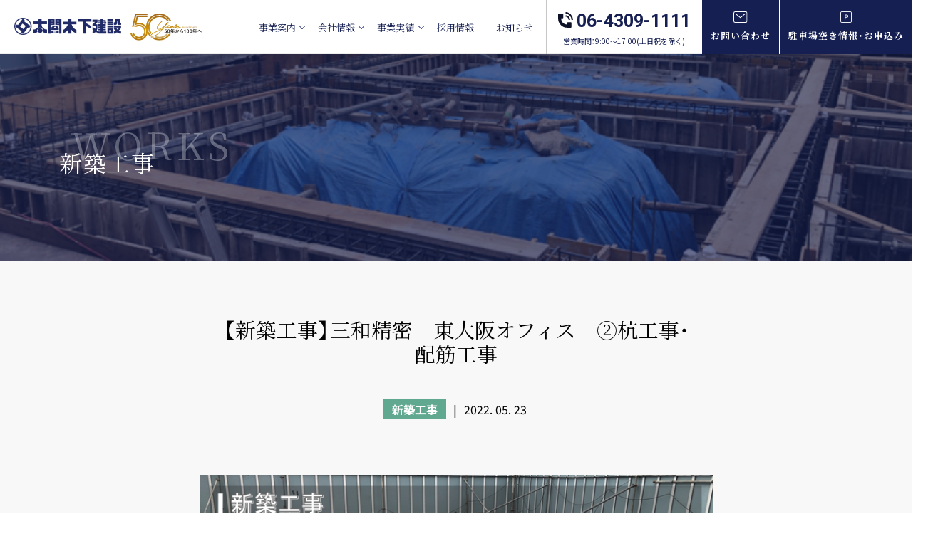

--- FILE ---
content_type: text/html; charset=UTF-8
request_url: https://taiko-net.co.jp/archives/sanwa_2
body_size: 11725
content:
  <!DOCTYPE html>
<html>
<head>
 <!-- Google Tag Manager -->
<script>(function(w,d,s,l,i){w[l]=w[l]||[];w[l].push({'gtm.start':
new Date().getTime(),event:'gtm.js'});var f=d.getElementsByTagName(s)[0],
j=d.createElement(s),dl=l!='dataLayer'?'&l='+l:'';j.async=true;j.src=
'https://www.googletagmanager.com/gtm.js?id='+i+dl;f.parentNode.insertBefore(j,f);
})(window,document,'script','dataLayer','GTM-58M2QST');</script>
<!-- End Google Tag Manager -->

  <meta charset="UTF-8">
  <meta name="viewport" content="width=device-width,initial-scale=1">

  <title>【新築工事】三和精密 東大阪オフィス ②杭工事・配筋工事 | 太閤木下建設株式会社</title>

		<!-- All in One SEO 4.4.0.1 - aioseo.com -->
		<meta name="description" content="鋼管杭打設工事にて、合計14本の杭打ちを完了しました。 基礎地中梁も滞りなく無事終了し、配筋検査" />
		<meta name="robots" content="max-image-preview:large" />
		<meta name="google-site-verification" content="google-site-verification: google798fc91e41713b4c.html" />
		<link rel="canonical" href="https://taiko-net.co.jp/archives/sanwa_2" />
		<meta name="generator" content="All in One SEO (AIOSEO) 4.4.0.1" />
		<meta property="og:locale" content="ja_JP" />
		<meta property="og:site_name" content="太閤木下建設株式会社 | 今よりもっと建物・不動産の価値をあげる" />
		<meta property="og:type" content="article" />
		<meta property="og:title" content="【新築工事】三和精密 東大阪オフィス ②杭工事・配筋工事 | 太閤木下建設株式会社" />
		<meta property="og:description" content="鋼管杭打設工事にて、合計14本の杭打ちを完了しました。 基礎地中梁も滞りなく無事終了し、配筋検査" />
		<meta property="og:url" content="https://taiko-net.co.jp/archives/sanwa_2" />
		<meta property="og:image" content="https://taiko-net.co.jp/wp-content/uploads/2021/11/mainogp.png" />
		<meta property="og:image:secure_url" content="https://taiko-net.co.jp/wp-content/uploads/2021/11/mainogp.png" />
		<meta property="og:image:width" content="1200" />
		<meta property="og:image:height" content="630" />
		<meta property="article:published_time" content="2022-05-23T04:59:18+00:00" />
		<meta property="article:modified_time" content="2023-06-23T04:54:14+00:00" />
		<meta name="twitter:card" content="summary" />
		<meta name="twitter:title" content="【新築工事】三和精密 東大阪オフィス ②杭工事・配筋工事 | 太閤木下建設株式会社" />
		<meta name="twitter:description" content="鋼管杭打設工事にて、合計14本の杭打ちを完了しました。 基礎地中梁も滞りなく無事終了し、配筋検査" />
		<meta name="twitter:image" content="https://taiko-net.co.jp/wp-content/uploads/2021/11/mainogp.png" />
		<script type="application/ld+json" class="aioseo-schema">
			{"@context":"https:\/\/schema.org","@graph":[{"@type":"BlogPosting","@id":"https:\/\/taiko-net.co.jp\/archives\/sanwa_2#blogposting","name":"\u3010\u65b0\u7bc9\u5de5\u4e8b\u3011\u4e09\u548c\u7cbe\u5bc6 \u6771\u5927\u962a\u30aa\u30d5\u30a3\u30b9 \u2461\u676d\u5de5\u4e8b\u30fb\u914d\u7b4b\u5de5\u4e8b | \u592a\u95a4\u6728\u4e0b\u5efa\u8a2d\u682a\u5f0f\u4f1a\u793e","headline":"\u3010\u65b0\u7bc9\u5de5\u4e8b\u3011\u4e09\u548c\u7cbe\u5bc6\u3000\u6771\u5927\u962a\u30aa\u30d5\u30a3\u30b9\u3000\u2461\u676d\u5de5\u4e8b\u30fb\u914d\u7b4b\u5de5\u4e8b","author":{"@id":"https:\/\/taiko-net.co.jp\/archives\/author\/taiko#author"},"publisher":{"@id":"https:\/\/taiko-net.co.jp\/#organization"},"image":{"@type":"ImageObject","url":"https:\/\/taiko-net.co.jp\/wp-content\/uploads\/2023\/06\/E4B889E5928C4-768x459-2.png","width":768,"height":459},"datePublished":"2022-05-23T04:59:18+09:00","dateModified":"2023-06-23T04:54:14+09:00","inLanguage":"ja","mainEntityOfPage":{"@id":"https:\/\/taiko-net.co.jp\/archives\/sanwa_2#webpage"},"isPartOf":{"@id":"https:\/\/taiko-net.co.jp\/archives\/sanwa_2#webpage"},"articleSection":"\u65b0\u7bc9\u5de5\u4e8b, \u65b0\u7bc9\u5de5\u4e8b"},{"@type":"BreadcrumbList","@id":"https:\/\/taiko-net.co.jp\/archives\/sanwa_2#breadcrumblist","itemListElement":[{"@type":"ListItem","@id":"https:\/\/taiko-net.co.jp\/#listItem","position":1,"item":{"@type":"WebPage","@id":"https:\/\/taiko-net.co.jp\/","name":"\u30db\u30fc\u30e0","description":"\u592a\u95a4\u6728\u4e0b\u5efa\u8a2d\u306f\u6771\u5927\u962a\u5e02\u306b\u672c\u793e\u3092\u69cb\u3048\u308b\u7dcf\u5408\u5efa\u8a2d\u30fb\u4e0d\u52d5\u7523\u4f1a\u793e\u3067\u3059\u3002\u5efa\u7bc9\u571f\u6728\u306e\u4f01\u753b\u30fb\u8a2d\u8a08\u30fb\u65bd\u5de5\u3001\u4e0d\u52d5\u7523\u306e\u58f2\u8cb7\u30fb\u8cc3\u8cb8\u30fb\u4ef2\u4ecb\u307e\u3067\u30ef\u30f3\u30b9\u30c8\u30c3\u30d7\u3067\u63d0\u4f9b\u3002\u81ea\u793e\u4fdd\u6709\u7269\u4ef6\u3067\u306e\u65bd\u8a2d\u904b\u55b6\u4e8b\u696d\u3084\u30db\u30c6\u30eb\u958b\u767a\u4e8b\u696d\u3082\u5c55\u958b\u3057\u3001\u5efa\u7269\u30fb\u4e0d\u52d5\u7523\u306e\u4fa1\u5024\u3092\u6700\u5927\u9650\u306b\u9ad8\u3081\u3066\u3044\u304d\u307e\u3059\u3002","url":"https:\/\/taiko-net.co.jp\/"}}]},{"@type":"Organization","@id":"https:\/\/taiko-net.co.jp\/#organization","name":"\u592a\u95a4\u6728\u4e0b\u5efa\u8a2d\u682a\u5f0f\u4f1a\u793e","url":"https:\/\/taiko-net.co.jp\/","logo":{"@type":"ImageObject","url":"https:\/\/taiko-net.co.jp\/wp-content\/uploads\/2023\/06\/taiko-logo2.png","@id":"https:\/\/taiko-net.co.jp\/#organizationLogo","width":2000,"height":552},"image":{"@id":"https:\/\/taiko-net.co.jp\/#organizationLogo"},"contactPoint":{"@type":"ContactPoint","telephone":"+81643091111","contactType":"Customer Support"}},{"@type":"Person","@id":"https:\/\/taiko-net.co.jp\/archives\/author\/taiko#author","url":"https:\/\/taiko-net.co.jp\/archives\/author\/taiko","name":"taiko","image":{"@type":"ImageObject","@id":"https:\/\/taiko-net.co.jp\/archives\/sanwa_2#authorImage","url":"https:\/\/secure.gravatar.com\/avatar\/c2ea23f5f490e7962f990e66ac5423af?s=96&d=mm&r=g","width":96,"height":96,"caption":"taiko"}},{"@type":"WebPage","@id":"https:\/\/taiko-net.co.jp\/archives\/sanwa_2#webpage","url":"https:\/\/taiko-net.co.jp\/archives\/sanwa_2","name":"\u3010\u65b0\u7bc9\u5de5\u4e8b\u3011\u4e09\u548c\u7cbe\u5bc6 \u6771\u5927\u962a\u30aa\u30d5\u30a3\u30b9 \u2461\u676d\u5de5\u4e8b\u30fb\u914d\u7b4b\u5de5\u4e8b | \u592a\u95a4\u6728\u4e0b\u5efa\u8a2d\u682a\u5f0f\u4f1a\u793e","description":"\u92fc\u7ba1\u676d\u6253\u8a2d\u5de5\u4e8b\u306b\u3066\u3001\u5408\u8a0814\u672c\u306e\u676d\u6253\u3061\u3092\u5b8c\u4e86\u3057\u307e\u3057\u305f\u3002 \u57fa\u790e\u5730\u4e2d\u6881\u3082\u6ede\u308a\u306a\u304f\u7121\u4e8b\u7d42\u4e86\u3057\u3001\u914d\u7b4b\u691c\u67fb","inLanguage":"ja","isPartOf":{"@id":"https:\/\/taiko-net.co.jp\/#website"},"breadcrumb":{"@id":"https:\/\/taiko-net.co.jp\/archives\/sanwa_2#breadcrumblist"},"author":{"@id":"https:\/\/taiko-net.co.jp\/archives\/author\/taiko#author"},"creator":{"@id":"https:\/\/taiko-net.co.jp\/archives\/author\/taiko#author"},"image":{"@type":"ImageObject","url":"https:\/\/taiko-net.co.jp\/wp-content\/uploads\/2023\/06\/E4B889E5928C4-768x459-2.png","@id":"https:\/\/taiko-net.co.jp\/#mainImage","width":768,"height":459},"primaryImageOfPage":{"@id":"https:\/\/taiko-net.co.jp\/archives\/sanwa_2#mainImage"},"datePublished":"2022-05-23T04:59:18+09:00","dateModified":"2023-06-23T04:54:14+09:00"},{"@type":"WebSite","@id":"https:\/\/taiko-net.co.jp\/#website","url":"https:\/\/taiko-net.co.jp\/","name":"\u592a\u95a4\u6728\u4e0b\u5efa\u8a2d\u682a\u5f0f\u4f1a\u793e","description":"\u4eca\u3088\u308a\u3082\u3063\u3068\u5efa\u7269\u30fb\u4e0d\u52d5\u7523\u306e\u4fa1\u5024\u3092\u3042\u3052\u308b","inLanguage":"ja","publisher":{"@id":"https:\/\/taiko-net.co.jp\/#organization"}}]}
		</script>
		<!-- All in One SEO -->

<link rel='dns-prefetch' href='//cdn.jsdelivr.net' />
<link rel='dns-prefetch' href='//cdnjs.cloudflare.com' />
<link rel="alternate" type="application/rss+xml" title="太閤木下建設株式会社 &raquo; フィード" href="https://taiko-net.co.jp/feed" />
<link rel="alternate" type="application/rss+xml" title="太閤木下建設株式会社 &raquo; コメントフィード" href="https://taiko-net.co.jp/comments/feed" />
<link rel="alternate" type="application/rss+xml" title="太閤木下建設株式会社 &raquo; 【新築工事】三和精密　東大阪オフィス　②杭工事・配筋工事 のコメントのフィード" href="https://taiko-net.co.jp/archives/sanwa_2/feed" />
<script type="text/javascript">
window._wpemojiSettings = {"baseUrl":"https:\/\/s.w.org\/images\/core\/emoji\/14.0.0\/72x72\/","ext":".png","svgUrl":"https:\/\/s.w.org\/images\/core\/emoji\/14.0.0\/svg\/","svgExt":".svg","source":{"concatemoji":"https:\/\/taiko-net.co.jp\/wp-includes\/js\/wp-emoji-release.min.js?ver=6.2.8"}};
/*! This file is auto-generated */
!function(e,a,t){var n,r,o,i=a.createElement("canvas"),p=i.getContext&&i.getContext("2d");function s(e,t){p.clearRect(0,0,i.width,i.height),p.fillText(e,0,0);e=i.toDataURL();return p.clearRect(0,0,i.width,i.height),p.fillText(t,0,0),e===i.toDataURL()}function c(e){var t=a.createElement("script");t.src=e,t.defer=t.type="text/javascript",a.getElementsByTagName("head")[0].appendChild(t)}for(o=Array("flag","emoji"),t.supports={everything:!0,everythingExceptFlag:!0},r=0;r<o.length;r++)t.supports[o[r]]=function(e){if(p&&p.fillText)switch(p.textBaseline="top",p.font="600 32px Arial",e){case"flag":return s("\ud83c\udff3\ufe0f\u200d\u26a7\ufe0f","\ud83c\udff3\ufe0f\u200b\u26a7\ufe0f")?!1:!s("\ud83c\uddfa\ud83c\uddf3","\ud83c\uddfa\u200b\ud83c\uddf3")&&!s("\ud83c\udff4\udb40\udc67\udb40\udc62\udb40\udc65\udb40\udc6e\udb40\udc67\udb40\udc7f","\ud83c\udff4\u200b\udb40\udc67\u200b\udb40\udc62\u200b\udb40\udc65\u200b\udb40\udc6e\u200b\udb40\udc67\u200b\udb40\udc7f");case"emoji":return!s("\ud83e\udef1\ud83c\udffb\u200d\ud83e\udef2\ud83c\udfff","\ud83e\udef1\ud83c\udffb\u200b\ud83e\udef2\ud83c\udfff")}return!1}(o[r]),t.supports.everything=t.supports.everything&&t.supports[o[r]],"flag"!==o[r]&&(t.supports.everythingExceptFlag=t.supports.everythingExceptFlag&&t.supports[o[r]]);t.supports.everythingExceptFlag=t.supports.everythingExceptFlag&&!t.supports.flag,t.DOMReady=!1,t.readyCallback=function(){t.DOMReady=!0},t.supports.everything||(n=function(){t.readyCallback()},a.addEventListener?(a.addEventListener("DOMContentLoaded",n,!1),e.addEventListener("load",n,!1)):(e.attachEvent("onload",n),a.attachEvent("onreadystatechange",function(){"complete"===a.readyState&&t.readyCallback()})),(e=t.source||{}).concatemoji?c(e.concatemoji):e.wpemoji&&e.twemoji&&(c(e.twemoji),c(e.wpemoji)))}(window,document,window._wpemojiSettings);
</script>
<style type="text/css">
img.wp-smiley,
img.emoji {
	display: inline !important;
	border: none !important;
	box-shadow: none !important;
	height: 1em !important;
	width: 1em !important;
	margin: 0 0.07em !important;
	vertical-align: -0.1em !important;
	background: none !important;
	padding: 0 !important;
}
</style>
	<link rel='stylesheet' id='wp-block-library-css' href='https://taiko-net.co.jp/wp-includes/css/dist/block-library/style.min.css?ver=6.2.8' type='text/css' media='all' />
<link rel='stylesheet' id='classic-theme-styles-css' href='https://taiko-net.co.jp/wp-includes/css/classic-themes.min.css?ver=6.2.8' type='text/css' media='all' />
<style id='global-styles-inline-css' type='text/css'>
body{--wp--preset--color--black: #000000;--wp--preset--color--cyan-bluish-gray: #abb8c3;--wp--preset--color--white: #ffffff;--wp--preset--color--pale-pink: #f78da7;--wp--preset--color--vivid-red: #cf2e2e;--wp--preset--color--luminous-vivid-orange: #ff6900;--wp--preset--color--luminous-vivid-amber: #fcb900;--wp--preset--color--light-green-cyan: #7bdcb5;--wp--preset--color--vivid-green-cyan: #00d084;--wp--preset--color--pale-cyan-blue: #8ed1fc;--wp--preset--color--vivid-cyan-blue: #0693e3;--wp--preset--color--vivid-purple: #9b51e0;--wp--preset--gradient--vivid-cyan-blue-to-vivid-purple: linear-gradient(135deg,rgba(6,147,227,1) 0%,rgb(155,81,224) 100%);--wp--preset--gradient--light-green-cyan-to-vivid-green-cyan: linear-gradient(135deg,rgb(122,220,180) 0%,rgb(0,208,130) 100%);--wp--preset--gradient--luminous-vivid-amber-to-luminous-vivid-orange: linear-gradient(135deg,rgba(252,185,0,1) 0%,rgba(255,105,0,1) 100%);--wp--preset--gradient--luminous-vivid-orange-to-vivid-red: linear-gradient(135deg,rgba(255,105,0,1) 0%,rgb(207,46,46) 100%);--wp--preset--gradient--very-light-gray-to-cyan-bluish-gray: linear-gradient(135deg,rgb(238,238,238) 0%,rgb(169,184,195) 100%);--wp--preset--gradient--cool-to-warm-spectrum: linear-gradient(135deg,rgb(74,234,220) 0%,rgb(151,120,209) 20%,rgb(207,42,186) 40%,rgb(238,44,130) 60%,rgb(251,105,98) 80%,rgb(254,248,76) 100%);--wp--preset--gradient--blush-light-purple: linear-gradient(135deg,rgb(255,206,236) 0%,rgb(152,150,240) 100%);--wp--preset--gradient--blush-bordeaux: linear-gradient(135deg,rgb(254,205,165) 0%,rgb(254,45,45) 50%,rgb(107,0,62) 100%);--wp--preset--gradient--luminous-dusk: linear-gradient(135deg,rgb(255,203,112) 0%,rgb(199,81,192) 50%,rgb(65,88,208) 100%);--wp--preset--gradient--pale-ocean: linear-gradient(135deg,rgb(255,245,203) 0%,rgb(182,227,212) 50%,rgb(51,167,181) 100%);--wp--preset--gradient--electric-grass: linear-gradient(135deg,rgb(202,248,128) 0%,rgb(113,206,126) 100%);--wp--preset--gradient--midnight: linear-gradient(135deg,rgb(2,3,129) 0%,rgb(40,116,252) 100%);--wp--preset--duotone--dark-grayscale: url('#wp-duotone-dark-grayscale');--wp--preset--duotone--grayscale: url('#wp-duotone-grayscale');--wp--preset--duotone--purple-yellow: url('#wp-duotone-purple-yellow');--wp--preset--duotone--blue-red: url('#wp-duotone-blue-red');--wp--preset--duotone--midnight: url('#wp-duotone-midnight');--wp--preset--duotone--magenta-yellow: url('#wp-duotone-magenta-yellow');--wp--preset--duotone--purple-green: url('#wp-duotone-purple-green');--wp--preset--duotone--blue-orange: url('#wp-duotone-blue-orange');--wp--preset--font-size--small: 13px;--wp--preset--font-size--medium: 20px;--wp--preset--font-size--large: 36px;--wp--preset--font-size--x-large: 42px;--wp--preset--spacing--20: 0.44rem;--wp--preset--spacing--30: 0.67rem;--wp--preset--spacing--40: 1rem;--wp--preset--spacing--50: 1.5rem;--wp--preset--spacing--60: 2.25rem;--wp--preset--spacing--70: 3.38rem;--wp--preset--spacing--80: 5.06rem;--wp--preset--shadow--natural: 6px 6px 9px rgba(0, 0, 0, 0.2);--wp--preset--shadow--deep: 12px 12px 50px rgba(0, 0, 0, 0.4);--wp--preset--shadow--sharp: 6px 6px 0px rgba(0, 0, 0, 0.2);--wp--preset--shadow--outlined: 6px 6px 0px -3px rgba(255, 255, 255, 1), 6px 6px rgba(0, 0, 0, 1);--wp--preset--shadow--crisp: 6px 6px 0px rgba(0, 0, 0, 1);}:where(.is-layout-flex){gap: 0.5em;}body .is-layout-flow > .alignleft{float: left;margin-inline-start: 0;margin-inline-end: 2em;}body .is-layout-flow > .alignright{float: right;margin-inline-start: 2em;margin-inline-end: 0;}body .is-layout-flow > .aligncenter{margin-left: auto !important;margin-right: auto !important;}body .is-layout-constrained > .alignleft{float: left;margin-inline-start: 0;margin-inline-end: 2em;}body .is-layout-constrained > .alignright{float: right;margin-inline-start: 2em;margin-inline-end: 0;}body .is-layout-constrained > .aligncenter{margin-left: auto !important;margin-right: auto !important;}body .is-layout-constrained > :where(:not(.alignleft):not(.alignright):not(.alignfull)){max-width: var(--wp--style--global--content-size);margin-left: auto !important;margin-right: auto !important;}body .is-layout-constrained > .alignwide{max-width: var(--wp--style--global--wide-size);}body .is-layout-flex{display: flex;}body .is-layout-flex{flex-wrap: wrap;align-items: center;}body .is-layout-flex > *{margin: 0;}:where(.wp-block-columns.is-layout-flex){gap: 2em;}.has-black-color{color: var(--wp--preset--color--black) !important;}.has-cyan-bluish-gray-color{color: var(--wp--preset--color--cyan-bluish-gray) !important;}.has-white-color{color: var(--wp--preset--color--white) !important;}.has-pale-pink-color{color: var(--wp--preset--color--pale-pink) !important;}.has-vivid-red-color{color: var(--wp--preset--color--vivid-red) !important;}.has-luminous-vivid-orange-color{color: var(--wp--preset--color--luminous-vivid-orange) !important;}.has-luminous-vivid-amber-color{color: var(--wp--preset--color--luminous-vivid-amber) !important;}.has-light-green-cyan-color{color: var(--wp--preset--color--light-green-cyan) !important;}.has-vivid-green-cyan-color{color: var(--wp--preset--color--vivid-green-cyan) !important;}.has-pale-cyan-blue-color{color: var(--wp--preset--color--pale-cyan-blue) !important;}.has-vivid-cyan-blue-color{color: var(--wp--preset--color--vivid-cyan-blue) !important;}.has-vivid-purple-color{color: var(--wp--preset--color--vivid-purple) !important;}.has-black-background-color{background-color: var(--wp--preset--color--black) !important;}.has-cyan-bluish-gray-background-color{background-color: var(--wp--preset--color--cyan-bluish-gray) !important;}.has-white-background-color{background-color: var(--wp--preset--color--white) !important;}.has-pale-pink-background-color{background-color: var(--wp--preset--color--pale-pink) !important;}.has-vivid-red-background-color{background-color: var(--wp--preset--color--vivid-red) !important;}.has-luminous-vivid-orange-background-color{background-color: var(--wp--preset--color--luminous-vivid-orange) !important;}.has-luminous-vivid-amber-background-color{background-color: var(--wp--preset--color--luminous-vivid-amber) !important;}.has-light-green-cyan-background-color{background-color: var(--wp--preset--color--light-green-cyan) !important;}.has-vivid-green-cyan-background-color{background-color: var(--wp--preset--color--vivid-green-cyan) !important;}.has-pale-cyan-blue-background-color{background-color: var(--wp--preset--color--pale-cyan-blue) !important;}.has-vivid-cyan-blue-background-color{background-color: var(--wp--preset--color--vivid-cyan-blue) !important;}.has-vivid-purple-background-color{background-color: var(--wp--preset--color--vivid-purple) !important;}.has-black-border-color{border-color: var(--wp--preset--color--black) !important;}.has-cyan-bluish-gray-border-color{border-color: var(--wp--preset--color--cyan-bluish-gray) !important;}.has-white-border-color{border-color: var(--wp--preset--color--white) !important;}.has-pale-pink-border-color{border-color: var(--wp--preset--color--pale-pink) !important;}.has-vivid-red-border-color{border-color: var(--wp--preset--color--vivid-red) !important;}.has-luminous-vivid-orange-border-color{border-color: var(--wp--preset--color--luminous-vivid-orange) !important;}.has-luminous-vivid-amber-border-color{border-color: var(--wp--preset--color--luminous-vivid-amber) !important;}.has-light-green-cyan-border-color{border-color: var(--wp--preset--color--light-green-cyan) !important;}.has-vivid-green-cyan-border-color{border-color: var(--wp--preset--color--vivid-green-cyan) !important;}.has-pale-cyan-blue-border-color{border-color: var(--wp--preset--color--pale-cyan-blue) !important;}.has-vivid-cyan-blue-border-color{border-color: var(--wp--preset--color--vivid-cyan-blue) !important;}.has-vivid-purple-border-color{border-color: var(--wp--preset--color--vivid-purple) !important;}.has-vivid-cyan-blue-to-vivid-purple-gradient-background{background: var(--wp--preset--gradient--vivid-cyan-blue-to-vivid-purple) !important;}.has-light-green-cyan-to-vivid-green-cyan-gradient-background{background: var(--wp--preset--gradient--light-green-cyan-to-vivid-green-cyan) !important;}.has-luminous-vivid-amber-to-luminous-vivid-orange-gradient-background{background: var(--wp--preset--gradient--luminous-vivid-amber-to-luminous-vivid-orange) !important;}.has-luminous-vivid-orange-to-vivid-red-gradient-background{background: var(--wp--preset--gradient--luminous-vivid-orange-to-vivid-red) !important;}.has-very-light-gray-to-cyan-bluish-gray-gradient-background{background: var(--wp--preset--gradient--very-light-gray-to-cyan-bluish-gray) !important;}.has-cool-to-warm-spectrum-gradient-background{background: var(--wp--preset--gradient--cool-to-warm-spectrum) !important;}.has-blush-light-purple-gradient-background{background: var(--wp--preset--gradient--blush-light-purple) !important;}.has-blush-bordeaux-gradient-background{background: var(--wp--preset--gradient--blush-bordeaux) !important;}.has-luminous-dusk-gradient-background{background: var(--wp--preset--gradient--luminous-dusk) !important;}.has-pale-ocean-gradient-background{background: var(--wp--preset--gradient--pale-ocean) !important;}.has-electric-grass-gradient-background{background: var(--wp--preset--gradient--electric-grass) !important;}.has-midnight-gradient-background{background: var(--wp--preset--gradient--midnight) !important;}.has-small-font-size{font-size: var(--wp--preset--font-size--small) !important;}.has-medium-font-size{font-size: var(--wp--preset--font-size--medium) !important;}.has-large-font-size{font-size: var(--wp--preset--font-size--large) !important;}.has-x-large-font-size{font-size: var(--wp--preset--font-size--x-large) !important;}
.wp-block-navigation a:where(:not(.wp-element-button)){color: inherit;}
:where(.wp-block-columns.is-layout-flex){gap: 2em;}
.wp-block-pullquote{font-size: 1.5em;line-height: 1.6;}
</style>
<link rel='stylesheet' id='contact-form-7-css' href='https://taiko-net.co.jp/wp-content/plugins/contact-form-7/includes/css/styles.css?ver=5.7.7' type='text/css' media='all' />
<link rel='stylesheet' id='yakuhanjp-css' href='https://cdn.jsdelivr.net/npm/yakuhanjp@3.4.1/dist/css/yakuhanjp-noto.min.css?ver=1.0.0' type='text/css' media='all' />
<link rel='stylesheet' id='yakuhanmp-css' href='https://cdn.jsdelivr.net/npm/yakuhanjp@3.4.1/dist/css/yakuhanmp-noto.min.css?ver=1.0.0' type='text/css' media='all' />
<link rel='stylesheet' id='slick-css-css' href='//cdn.jsdelivr.net/npm/slick-carousel@1.8.1/slick/slick.css?ver=1.0.0' type='text/css' media='all' />
<link rel='stylesheet' id='swiper-bundle-css' href='https://cdnjs.cloudflare.com/ajax/libs/Swiper/9.1.0/swiper-bundle.css?ver=1.0.0' type='text/css' media='all' />
<link rel='stylesheet' id='font-awesome-css' href='https://cdnjs.cloudflare.com/ajax/libs/font-awesome/5.8.1/css/all.min.css?ver=1.0.0' type='text/css' media='all' />
<link rel='stylesheet' id='style_name-css' href='https://taiko-net.co.jp/wp-content/themes/taikokinoshita/css/common.css?ver=1.0.0' type='text/css' media='all' />
<script type='text/javascript' src='https://taiko-net.co.jp/wp-includes/js/jquery/jquery.min.js?ver=3.6.4' id='jquery-core-js'></script>
<script type='text/javascript' src='https://taiko-net.co.jp/wp-includes/js/jquery/jquery-migrate.min.js?ver=3.4.0' id='jquery-migrate-js'></script>
<link rel="https://api.w.org/" href="https://taiko-net.co.jp/wp-json/" /><link rel="alternate" type="application/json" href="https://taiko-net.co.jp/wp-json/wp/v2/posts/39544" /><link rel="EditURI" type="application/rsd+xml" title="RSD" href="https://taiko-net.co.jp/xmlrpc.php?rsd" />
<link rel="wlwmanifest" type="application/wlwmanifest+xml" href="https://taiko-net.co.jp/wp-includes/wlwmanifest.xml" />
<meta name="generator" content="WordPress 6.2.8" />
<link rel='shortlink' href='https://taiko-net.co.jp/?p=39544' />
<link rel="alternate" type="application/json+oembed" href="https://taiko-net.co.jp/wp-json/oembed/1.0/embed?url=https%3A%2F%2Ftaiko-net.co.jp%2Farchives%2Fsanwa_2" />
<link rel="alternate" type="text/xml+oembed" href="https://taiko-net.co.jp/wp-json/oembed/1.0/embed?url=https%3A%2F%2Ftaiko-net.co.jp%2Farchives%2Fsanwa_2&#038;format=xml" />
                                        <script>
                                            var ajaxUrl = 'https://taiko-net.co.jp/wp-admin/admin-ajax.php';
                                        </script>
                                <link rel="icon" href="https://taiko-net.co.jp/wp-content/uploads/2021/03/favicon.png" sizes="32x32" />
<link rel="icon" href="https://taiko-net.co.jp/wp-content/uploads/2021/03/favicon.png" sizes="192x192" />
<link rel="apple-touch-icon" href="https://taiko-net.co.jp/wp-content/uploads/2021/03/favicon.png" />
<meta name="msapplication-TileImage" content="https://taiko-net.co.jp/wp-content/uploads/2021/03/favicon.png" />
<style id="wpforms-css-vars-root">
				:root {
					--wpforms-field-border-radius: 3px;
--wpforms-field-background-color: #ffffff;
--wpforms-field-border-color: rgba( 0, 0, 0, 0.25 );
--wpforms-field-text-color: rgba( 0, 0, 0, 0.7 );
--wpforms-label-color: rgba( 0, 0, 0, 0.85 );
--wpforms-label-sublabel-color: rgba( 0, 0, 0, 0.55 );
--wpforms-label-error-color: #d63637;
--wpforms-button-border-radius: 3px;
--wpforms-button-background-color: #066aab;
--wpforms-button-text-color: #ffffff;
--wpforms-field-size-input-height: 43px;
--wpforms-field-size-input-spacing: 15px;
--wpforms-field-size-font-size: 16px;
--wpforms-field-size-line-height: 19px;
--wpforms-field-size-padding-h: 14px;
--wpforms-field-size-checkbox-size: 16px;
--wpforms-field-size-sublabel-spacing: 5px;
--wpforms-field-size-icon-size: 1;
--wpforms-label-size-font-size: 16px;
--wpforms-label-size-line-height: 19px;
--wpforms-label-size-sublabel-font-size: 14px;
--wpforms-label-size-sublabel-line-height: 17px;
--wpforms-button-size-font-size: 17px;
--wpforms-button-size-height: 41px;
--wpforms-button-size-padding-h: 15px;
--wpforms-button-size-margin-top: 10px;

				}
			</style></head>
<body data-rsssl=1 class="post-template-default single single-post postid-39544 single-format-standard" id="ul">
<!-- Google Tag Manager (noscript) -->
<noscript><iframe src="https://www.googletagmanager.com/ns.html?id=GTM-58M2QST"
height="0" width="0" style="display:none;visibility:hidden"></iframe></noscript>
<!-- End Google Tag Manager (noscript) -->

<header>
		<div class="p-header js-floating l-row l-row--between l-row--middle">
			<div class="h-logoarea">
				<div class="p-logowrap l-row l-row--middle">
				<div class="p-logo"><a href="https://taiko-net.co.jp/"><img src="https://taiko-net.co.jp/wp-content/themes/taikokinoshita/images/logo.png" alt="太閤木下建設"></a></div>
					
					<div class="ico-anniversary"><img src="https://taiko-net.co.jp/wp-content/themes/taikokinoshita/images/ico-anniversary.svg" alt="50yearanniversary50年から100年へ"></div>
				</div>
			</div>
			<div class="h-menuarea l-row l-row--middle pc">
				<nav class="h-nav">
					<ul class="h-nav__list l-row txt-nv">
						<li class="has-child _parent"><a href="https://taiko-net.co.jp/business" class="min">事業案内</a>
							<ul>
								<li><a href="https://taiko-net.co.jp/archives/category/construction">建築・土木</a></li>
								<li class="has-child"><a href="https://taiko-net.co.jp/archives/category/forsale">不動産売買</a>
									<ul>
										<li><a href="https://taiko-net.co.jp/archives/category/forsale/forsale_osaka">不動産売買(本社)</a></li>
										<li><a href="https://taiko-net.co.jp/archives/category/forsale/forsale_tokyo">不動産売買(東京支店)</a></li>
									</ul>
								</li>
								<li class="has-child"><a href="https://taiko-net.co.jp/archives/category/rent">不動産賃貸/アセットマネジメント</a>
									<ul>
										<li><a href="https://taiko-net.co.jp/archives/category/rent/rent_osaka">不動産賃貸/アセットマネジメント(本社)</a></li>
										<li><a href="https://taiko-net.co.jp/archives/category/rent/rent_tokyo">不動産賃貸/アセットマネジメント(東京支店)</a></li>
									</ul>
								</li>
								<li><a href="https://taiko-net.co.jp/parking">駐車場管理</a></li>
							</ul>
						</li>
						<li class="has-child _parent"><a href="https://taiko-net.co.jp/company" class="min">会社情報</a>
							<ul>
							<li><a href="https://taiko-net.co.jp/company/philosophy">経営理念・代表挨拶</a></li>
							<li><a href="https://taiko-net.co.jp/company/history">概要・沿革・50年の歩み</a></li>
							<li><a href="https://taiko-net.co.jp/company/organization">組織図・有資格者</a></li>
							<li><a href="https://taiko-net.co.jp/company/attempt">取組み</a></li>
							<li><a href="https://taiko-net.co.jp/company/tokyo">東京支店について</a></li>
							<li><a href="https://taiko-net.co.jp/archives/category/daily-life">太閤のブログ</a></li>
						</ul>
						</li>
						<li class="has-child _parent"><a href="https://taiko-net.co.jp/work" class="min">事業実績</a>
							<ul>
								<li><a href="https://taiko-net.co.jp/archives/category/construction">建築・土木</a></li>
								<li class="has-child"><a href="https://taiko-net.co.jp/archives/category/forsale">不動産売買</a>
									<ul>
										<li><a href="https://taiko-net.co.jp/archives/category/forsale/forsale_osaka">不動産売買(本社)</a></li>
										<li><a href="https://taiko-net.co.jp/archives/category/forsale/forsale_tokyo">不動産売買(東京支店)</a></li>
									</ul>
								</li>
								<li class="has-child"><a href="https://taiko-net.co.jp/archives/category/rent">不動産賃貸/アセットマネジメント</a>
									<ul>
										<li><a href="https://taiko-net.co.jp/archives/category/rent/rent_osaka">不動産賃貸/アセットマネジメント(本社)</a></li>
										<li><a href="https://taiko-net.co.jp/archives/category/rent/rent_tokyo">不動産賃貸/アセットマネジメント(東京支店)</a></li>
									</ul>
								</li>
								<li><a href="https://taiko-net.co.jp/portfolio">太閤不動産ポートフォリオ</a></li>
							</ul>
						</li>
						<li class="min _parent"><a href="https://taiko-net.co.jp/recruit">採用情報</a></li>
						<li class="min _parent"><a href="https://taiko-net.co.jp/archives/category/news">お知らせ</a></li>
					</ul>
				</nav>
				<div class="h-cta l-row">
					<div class="p-tel">
						<a href="tel:0643091111" class="l-row l-row--middle">
							<img src="https://taiko-net.co.jp/wp-content/themes/taikokinoshita/images/ico-phone.svg" alt="お電話">
							<span class="en">06-4309-1111</span>
						</a>
						<div class="p-tel__txt txt-s">営業時間：9:00〜17:00(土日祝を除く)</div>
					</div>
					<div class="p-contact">
						<a href="https://taiko-net.co.jp/contact" class="btn btn1 min ">
							<img src="https://taiko-net.co.jp/wp-content/themes/taikokinoshita/images/ico-mail-wh.svg" alt="mail">
							<span class="black">お問い合わせ</span>
						</a>
					</div>
					<div class="p-parking">
						<a href="https://taiko-net.co.jp/parking" class="btn btn1 min">
							<img src="https://taiko-net.co.jp/wp-content/themes/taikokinoshita/images/ico-p.svg" alt="parking">
							<span class="black">駐車場空き情報・お申込み</span>
						</a>
					</div>
				</div>
				
			</div>
			<div class="c-drawer sp-nav">
    <div class="min c-drawer__icon js-drawer for-drawer01" data-target="for-drawer01">
        <div class="c-drawer__bars">
            <span class="c-drawer__bar"></span>
            <span class="c-drawer__bar"></span>
            <span class="c-drawer__bar"></span>
        </div>
    </div>
    <div class="c-drawer__close js-drawer for-drawer01" data-target="for-drawer01"></div>
    <section class="c-drawer__content for-drawer01">
<div class="inner mgb-2x"><a href="https://taiko-net.co.jp/" class="bold min">トップページ</a></div>
			<article class="footer-middle l-contents cf ">
			
				<ul class="f-nav l-row">
					<li class="f-nav__p c-accordion_sp">
					<a href="https://taiko-net.co.jp/business" class="pc">事業案内</a>
					<a href="" class="js-accordion_sp sp">事業案内</a>
						<ul class="f-nav__c js-accordion_sp-content cf">
							<li class="sp"><a href="https://taiko-net.co.jp/business">事業案内TOP</a></li>
							<li><a href="https://taiko-net.co.jp/archives/category/construction">建築・土木</a></li>
							<li><a href="https://taiko-net.co.jp/archives/category/forsale">不動産売買</a></li>
							<li><a href="https://taiko-net.co.jp/archives/category/rent">不動産賃貸</a></li>
							<li><a href="https://taiko-net.co.jp/parking">駐車場管理</a></li>
						</ul>
					</li>
					<li class="f-nav__p c-accordion_sp">
					<a href="https://taiko-net.co.jp/company" class="pc">会社情報</a>
						<a href="" class="js-accordion_sp sp">会社情報</a>
						<ul class="f-nav__c js-accordion_sp-content cf">
							<li class="sp"><a href="https://taiko-net.co.jp/company">会社情報TOP</a></li>
						<li><a href="https://taiko-net.co.jp/company/philosophy">経営理念・代表挨拶</a></li>
							<li><a href="https://taiko-net.co.jp/company/history">概要・沿革・50年の歩み</a></li>
							<li><a href="https://taiko-net.co.jp/company/organization">組織図・有資格者</a></li>
							<li><a href="https://taiko-net.co.jp/company/attempt">取組み</a></li>
							<li><a href="https://taiko-net.co.jp/company/tokyo">東京支店について</a></li>
							<li><a href="https://taiko-net.co.jp/archives/category/daily-life">太閤のブログ</a></li>
							
						</ul>
					</li>
					<li class="f-nav__p c-accordion_sp">
					<a href="https://taiko-net.co.jp/work" class="pc">事業実績</a>
						<a href="" class="js-accordion_sp sp">事業実績</a>
						<ul class="f-nav__c js-accordion_sp-content cf">
							<li><a href="https://taiko-net.co.jp/archives/category/construction">建築・土木</a></li>
							<li><a href="https://taiko-net.co.jp/archives/category/forsale_osaka">不動産売買(本社)</a></li>
							<li><a href="https://taiko-net.co.jp/archives/category/forsale_tokyo">不動産売買(東京支店)</a></li>
							<li><a href="https://taiko-net.co.jp/archives/category/rent/rent_osaka">不動産賃貸/アセットマネジメント(本社)
								</a></li>
							<li><a href="https://taiko-net.co.jp/archives/category/rent/rent_tokyo">不動産賃貸/アセットマネジメント(東京支店)
								</a></li>
							<li><a href="https://taiko-net.co.jp/portfolio">太閤不動産ポートフォリオ</a></li>
						</ul>
					</li>
				</ul>
				<ul class="f-nav l-row">
					<li class="f-nav__p"><a href="https://taiko-net.co.jp/recruit"><span>採用情報</span></a></li>
					<li class="f-nav__p"><a href="https://taiko-net.co.jp/contact"><span>お問い合わせ</span></a></li>
					<li class="f-nav__p"><a href="https://taiko-net.co.jp/archives/category/news"><span>お知らせ</span></a></li>
					<li class="f-nav__p"><a href="https://taiko-net.co.jp/parking"><span>駐車場空き情報</span></a></li>
				</ul>
			</article>
			<article class="l-contents l-section sp-nav__cta">
			<h2 class="min ttl02">ご不明な点は<br class="sp">お気軽にお問い合わせください</h2>
			<div class="cta-boxwrap">
			<dl class="l-row l-row--middle l-inner cta-box _phone">
				<dt><span>お電話での<br class="sp">お問い合わせ</span></dt>
				<dd class="l-row">
					<div class="phone en"><a href="tel:0643091111">06-4309-1111</a></div>
					<div class="memo">営業時間：9:00〜17:00(土日祝を除く)</div>
				</dd>
			</dl>
			<dl class="l-row l-row--middle l-inner cta-box _form ">
				<dt><span>フォームからの<br class="sp">お問い合わせ</span></dt>
				<dd class="l-row">
					<div class="btn3 "><a href="https://taiko-net.co.jp/contact" class=""><span>お問い合わせフォーム</span></a></div>
					<div class="memo">24時間受付</div>
				</dd>
			</dl>
			</div>
		</article>
			
			
			
    </section>
</div>
		</div>
	</header>
    
    
    

<main class="post type1 bg-gry">
	<div class="page-header-type2">
		<div class="thumbnail" style="background-image: url(https://taiko-net.co.jp/wp-content/uploads/2023/06/E4B889E5928C4-768x459-2.png)">
			<div class="ttl01 l-inner min anim fadeup is-in">
				<div class="subttl">WORKS</div>
				<div class="mainttl">新築工事</div>
			</div>
		</div>
	</div>
	<section class="postcontents">
				<div class="ttlwrap l-row l-row--center">
						<h1 class="min ttl02">【新築工事】三和精密　東大阪オフィス　②杭工事・配筋工事</h1>
		</div>
		<div class="entry-cateWrap l-row l-row--middle l-row--center">
			<div class="cat new-construction">新築工事</div>
			<span class="">|</span>
			<div class="date">2022. 05. 23</div>
		</div>
		
		<div class="entry-content">
			<p>&nbsp;</p>
<p><img decoding="async" class="alignnone wp-image-39550 " src="https://taiko-net.co.jp/wp-content/uploads/2022/05/三和サムネ.jpg" alt="" width="638" height="380" srcset="https://taiko-net.co.jp/wp-content/uploads/2022/05/三和サムネ.jpg 762w, https://taiko-net.co.jp/wp-content/uploads/2022/05/三和サムネ-335x200.jpg 335w" sizes="(max-width: 638px) 100vw, 638px" /></p>
<p>鋼管杭打設工事にて、合計14本の杭打ちを完了しました。<br />
基礎地中梁も滞りなく無事終了し、配筋検査にて径およびピッチ、定着長も確認済となり検査合格を頂きました。<br />
型枠建込後はコンクリート打設の運びとなります。</p>
<p style="text-align: right;">（建築部）</p>
<p>&nbsp;</p>
<p><img decoding="async" loading="lazy" class="alignnone wp-image-39545 " src="https://taiko-net.co.jp/wp-content/uploads/2022/05/三和3.png" alt="" width="640" height="383" srcset="https://taiko-net.co.jp/wp-content/uploads/2022/05/三和3.png 1182w, https://taiko-net.co.jp/wp-content/uploads/2022/05/三和3-768x459.png 768w" sizes="(max-width: 640px) 100vw, 640px" />  | 杭工事の様子①</p>
<p><img decoding="async" loading="lazy" class="alignnone wp-image-39546 " src="https://taiko-net.co.jp/wp-content/uploads/2022/05/三和2.png" alt="" width="636" height="380" srcset="https://taiko-net.co.jp/wp-content/uploads/2022/05/三和2.png 1182w, https://taiko-net.co.jp/wp-content/uploads/2022/05/三和2-768x459.png 768w" sizes="(max-width: 636px) 100vw, 636px" />  | 杭工事の様子②</p>
<p><img decoding="async" loading="lazy" class="alignnone wp-image-39547 " src="https://taiko-net.co.jp/wp-content/uploads/2022/05/三和5.png" alt="" width="639" height="381" srcset="https://taiko-net.co.jp/wp-content/uploads/2022/05/三和5.png 1182w, https://taiko-net.co.jp/wp-content/uploads/2022/05/三和5-768x458.png 768w" sizes="(max-width: 639px) 100vw, 639px" />  | 配管工事の様子①</p>
<p><img decoding="async" loading="lazy" class="alignnone wp-image-39548 " src="https://taiko-net.co.jp/wp-content/uploads/2022/05/三和4.png" alt="" width="636" height="380" srcset="https://taiko-net.co.jp/wp-content/uploads/2022/05/三和4.png 1182w, https://taiko-net.co.jp/wp-content/uploads/2022/05/三和4-768x459.png 768w" sizes="(max-width: 636px) 100vw, 636px" />  | 配管工事の様子②</p>
<p>&nbsp;</p>
<p>工事は順調に進んでおりますので、ぜひ次回のブログもご期待ください。<br />
現場の方も引き続き、安全第一で作業を進めてまいります。</p>
<p>&nbsp;</p>
<p><strong>三和精密　東大阪オフィス</strong><br />
①地鎮祭　<a href="https://taiko-net.co.jp/archives/sanwa_1">https://taiko-net.co.jp/archives/sanwa_1</a></p>
<p>&nbsp;</p>
<h5>インフォメーション</h5>
<p><a href="https://taiko-net.co.jp/contact/"><img decoding="async" loading="lazy" class="wp-image-26164 alignnone" src="https://taiko-net.co.jp/wp-content/uploads/2020/08/contact-1.jpg" alt="問い合わせバナー" width="640" height="180" srcset="https://taiko-net.co.jp/wp-content/uploads/2020/08/contact-1.jpg 1500w, https://taiko-net.co.jp/wp-content/uploads/2020/08/contact-1-300x84.jpg 300w, https://taiko-net.co.jp/wp-content/uploads/2020/08/contact-1-1200x337.jpg 1200w, https://taiko-net.co.jp/wp-content/uploads/2020/08/contact-1-768x216.jpg 768w" sizes="(max-width: 640px) 100vw, 640px" /></a></p>
<p><i class="fab fa-facebook"></i> <span style="color: #0000ff;"><a style="color: #0000ff;" href="https://www.facebook.com/taikokinoshita" target="_blank" rel="noopener"> @taikokinoshita<i class="fas fa-external-link-alt"></i></a></span><br />
<span style="color: #0000ff;"><i class="fab fa-twitter"></i> <a style="color: #0000ff;" href="https://twitter.com/taikokinoshita" target="_blank" rel="noopener"> @taikokinoshita<i class="fas fa-external-link-alt"></i></a></span><br />
<i class="fab fa-instagram"></i> <a href="https://www.instagram.com/taiko_kinoshita/" target="_blank" rel="noopener"><span style="color: #0000ff;"> taiko_kinoshita</span></a></p>
											</div>

			</section>
	<section>
		<!--			同じカテゴリの最新の記事を取得-->
				
		<div class="related-posts picture-posts">
			<h2 class="ttl02 _underbar min">似た事業実績</h2>
						<ul class="work-list l-inner l-contents l-row l-row--center">
								<li>
					<a href="https://taiko-net.co.jp/archives/psp-corp">
						<div class="thum">
														<img width="670" height="400" src="https://taiko-net.co.jp/wp-content/uploads/2025/11/psp_title-670x400.webp" class="attachment-default-thumbnail size-default-thumbnail wp-post-image" alt="" decoding="async" loading="lazy" />							<div class="cat new-construction">新築工事</div>
						</div>
						<div class="txt">
							<h5 class="ttl">【新築工事・地鎮祭】株式会社ピーエスピー</h5>
							<div class="date">2025. 12. 01</div>
						</div>
					</a>
				</li>
								<li>
					<a href="https://taiko-net.co.jp/archives/subarusangyo_shunkou">
						<div class="thum">
														<img width="670" height="400" src="https://taiko-net.co.jp/wp-content/uploads/2025/11/subaru_shunkou-670x400.webp" class="attachment-default-thumbnail size-default-thumbnail wp-post-image" alt="" decoding="async" loading="lazy" />							<div class="cat new-construction">新築工事</div>
						</div>
						<div class="txt">
							<h5 class="ttl">【新築工事・竣工】スバル産業株式会社</h5>
							<div class="date">2025. 11. 25</div>
						</div>
					</a>
				</li>
								<li>
					<a href="https://taiko-net.co.jp/archives/seikikouei">
						<div class="thum">
														<img width="670" height="400" src="https://taiko-net.co.jp/wp-content/uploads/2025/09/seiki-670x400.webp" class="attachment-default-thumbnail size-default-thumbnail wp-post-image" alt="" decoding="async" loading="lazy" />							<div class="cat new-construction">新築工事</div>
						</div>
						<div class="txt">
							<h5 class="ttl">【新築工事】生企工営株式会社 事務所・倉庫</h5>
							<div class="date">2025. 09. 08</div>
						</div>
					</a>
				</li>
								<li>
					<a href="https://taiko-net.co.jp/archives/subarusangyo">
						<div class="thum">
														<img width="670" height="400" src="https://taiko-net.co.jp/wp-content/uploads/2025/05/subaru-670x400.webp" class="attachment-default-thumbnail size-default-thumbnail wp-post-image" alt="" decoding="async" loading="lazy" />							<div class="cat new-construction">新築工事</div>
						</div>
						<div class="txt">
							<h5 class="ttl">【新築工事・地鎮祭】スバル産業株式会社</h5>
							<div class="date">2025. 05. 19</div>
						</div>
					</a>
				</li>
							</ul>
					</div>
	</section>
	<div class="p-breadcrumb">
					<div class="breadcrumbs-wrap">
						<div class="breadcrumbs" typeof="BreadcrumbList" vocab="https://schema.org/">
							<!-- Breadcrumb NavXT 7.2.0 -->
<span property="itemListElement" typeof="ListItem"><a property="item" typeof="WebPage" title="太閤木下建設株式会社へ移動する" href="https://taiko-net.co.jp" class="home" ><span property="name">HOME</span></a><meta property="position" content="1"></span>&ndash;<span property="itemListElement" typeof="ListItem"><a property="item" typeof="WebPage" title="Go to the 建築・土木 カテゴリー archives." href="https://taiko-net.co.jp/archives/category/construction" class="taxonomy category" ><span property="name">建築・土木</span></a><meta property="position" content="2"></span>&ndash;<span property="itemListElement" typeof="ListItem"><a property="item" typeof="WebPage" title="Go to the 新築工事 カテゴリー archives." href="https://taiko-net.co.jp/archives/category/construction/new-construction" class="taxonomy category" ><span property="name">新築工事</span></a><meta property="position" content="3"></span>&ndash;<span property="itemListElement" typeof="ListItem"><span property="name" class="post post-post current-item">【新築工事】三和精密　東大阪オフィス　②杭工事・配筋工事</span><meta property="url" content="https://taiko-net.co.jp/archives/sanwa_2"><meta property="position" content="4"></span>						</div>
					</div>
				</div>
<!--
	<div class="p-breadcrumb">
		<div class="breadcrumbs-wrap l-contents">
			<div class="breadcrumbs" typeof="BreadcrumbList" vocab="https://schema.org/">
				<span property="itemListElement" typeof="ListItem"><a property="item" typeof="WebPage" title="" href="https://taiko-net.co.jp/" class="home"><span property="name">HOME</span></a>
					<meta property="position" content="1">
				</span> &ndash; <span property="itemListElement" typeof="ListItem">
					<a href="https://taiko-net.co.jp/archives/category/construction/new-construction">新築工事</a>					<meta property="url" content="https://taiko-net.co.jp/archives/category/construction/new-construction">
					<meta property="position" content="2">
				</span> &ndash; <span property="itemListElement" typeof="ListItem"><span property="name" class="post post-post current-item">【新築工事】三和精密　東大阪オフィス　②杭工事・配筋工事</span>
					<meta property="url" content="https://taiko-net.co.jp/archives/sanwa_2">
					<meta property="position" content="3">
				</span>
			</div>
		</div>
	</div>
-->
</main>
<footer>
		<section id="cta" class="l-contents l-section">
			<h2 class="min ttl02">ご不明な点は<br class="sp">お気軽にお問い合わせください</h2>
			<div class="cta-boxwrap">
			<dl class="l-row l-row--middle l-inner cta-box _phone">
				<dt><span>お電話での<br class="sp">お問い合わせ</span></dt>
				<dd class="l-row">
					<div class="phone en"><a href="tel:0643091111">06-4309-1111</a></div>
					<div class="memo">営業時間：9:00〜17:00(土日祝を除く)</div>
				</dd>
			</dl>
			<dl class="l-row l-row--middle l-inner cta-box _form">
				<dt><span>フォームからの<br class="sp">お問い合わせ</span></dt>
				<dd class="l-row">
					<div class="btn3"><a href="https://taiko-net.co.jp/contact"><span>お問合せフォーム</span></a></div>
					<div class="memo">24時間受付</div>
				</dd>
			</dl>
			</div>
		</section>
		<section id="p-footer">
			<article class="footer-top l-contents">
				<div class="l-row sp-block">
					<div class="p-logo"><img src="https://taiko-net.co.jp/wp-content/themes/taikokinoshita/images/logo.png" alt="太閤木下建設"></div>
					<ul class="l-row info">
						<li>
							<dl class="l-row">
								<dt class="min">本社</dt>
								<dd>
									〒577-0016<br>
									大阪府東大阪市長田西4丁目4番21号<br>太閤長田ビル<br>
									[TEL] <a href="tel:0643091111">06-4309-1111</a><br>
									[FAX] 06-4309-2222
								</dd>
							</dl>
						</li>
						<li>
							<dl class="l-row">
								<dt class="min">東京支店</dt>
								<dd>
									〒101-0048<br>
									東京都千代田区神田司町2丁目4番地2<br>神田アーバンビルディング1階<br>
									[TEL] <a href="tel:0352975551">03-5297-5551</a><br>
									[FAX] 03-5297-5576<br>
									
								</dd>
							</dl>
						</li>
					</ul>
				</div>
			</article>
			<article class="footer-middle l-contents cf">
			
				<ul class="f-nav l-row">
					<li class="f-nav__p c-accordion_sp">
					<a href="https://taiko-net.co.jp/business" class="pc">事業案内</a>
					<a href="" class="js-accordion_sp sp">事業案内</a>
						<ul class="f-nav__c js-accordion_sp-content cf">
							<li class="sp"><a href="https://taiko-net.co.jp/business">事業案内TOP</a></li>
							<li><a href="https://taiko-net.co.jp/archives/category/construction">建築・土木</a></li>
							<li><a href="https://taiko-net.co.jp/archives/category/forsale">不動産売買</a></li>
							<li><a href="https://taiko-net.co.jp/archives/category/rent">不動産賃貸</a></li>
							<li><a href="https://taiko-net.co.jp/parking">駐車場管理</a></li>
						</ul>
					</li>
					<li class="f-nav__p c-accordion_sp">
					<a href="https://taiko-net.co.jp/company" class="pc">会社情報</a>
						<a href="" class="js-accordion_sp sp">会社情報</a>
						<ul class="f-nav__c js-accordion_sp-content cf">
							<li class="sp"><a href="https://taiko-net.co.jp/company">会社情報TOP</a></li>
							<li><a href="https://taiko-net.co.jp/company/philosophy">経営理念・代表挨拶</a></li>
							<li><a href="https://taiko-net.co.jp/company/history">概要・沿革・50年の歩み</a></li>
							<li><a href="https://taiko-net.co.jp/company/organization">組織図・有資格者</a></li>
							<li><a href="https://taiko-net.co.jp/company/attempt">取組み</a></li>
							<li><a href="https://taiko-net.co.jp/company/tokyo">東京支店について</a></li>
							<li><a href="https://taiko-net.co.jp/archives/category/daily-life">太閤のブログ</a></li>
						</ul>
					</li>
					<li class="f-nav__p c-accordion_sp">
					<a href="https://taiko-net.co.jp/work" class="pc">事業実績</a>
						<a href="" class="js-accordion_sp sp">事業実績</a>
						<ul class="f-nav__c js-accordion_sp-content cf">
<li><a href="https://taiko-net.co.jp/archives/category/construction">建築・土木</a></li>
							<li><a href="https://taiko-net.co.jp/archives/category/forsale_osaka">不動産売買(本社)</a></li>
							<li><a href="https://taiko-net.co.jp/archives/category/forsale_tokyo">不動産売買(東京支店)</a></li>
							<li><a href="https://taiko-net.co.jp/archives/category/rent/rent_osaka">不動産賃貸/アセットマネジメント(本社)
								</a></li>
							<li><a href="https://taiko-net.co.jp/archives/category/rent/rent_tokyo">不動産賃貸/アセットマネジメント(東京支店)
								</a></li>
							<li><a href="https://taiko-net.co.jp/portfolio">太閤不動産ポートフォリオ</a></li>
						</ul>
					</li>
				</ul>
				<ul class="f-nav l-row">
				<li class="f-nav__p"><a href="https://taiko-net.co.jp/archives/category/news">お知らせ</a></li>
					<li class="f-nav__p"><a href="https://taiko-net.co.jp/recruit">採用情報</a></li>
					<li class="f-nav__p"><a href="https://taiko-net.co.jp/parking">駐車場空き情報</a></li>
					<li class="f-nav__p"><a href="https://taiko-net.co.jp/contact">お問い合わせ</a></li>
					<li class="f-nav__p"><a href="https://taiko-net.co.jp/privacypolicy">プライバシーポリシー</a></li>
				</ul>
			</article>
			<article class="footer-bottom l-contents l-row l-row--between l-row--middle">
				<div class="gaibulink l-row">
					<ul class="link-list l-row">
						<li><a href="https://taiko-net.co.jp/introduction">
								<img src="https://taiko-net.co.jp/wp-content/themes/taikokinoshita/images/bnr-book.png" alt="プロフェッショナル介護人">
								<span>副社長・木下の著書（発行：幻冬舎MC）</span>
							</a></li>
						<li><a href="https://my-threedoors.com/" target="_blank">
								<img src="https://taiko-net.co.jp/wp-content/themes/taikokinoshita/images/bnr-blog.png" alt="3 DOORS">
								<span>太閤木下建設 副社長ブログ</span>
							</a></li>
					</ul>
				</div>
				<div class="sns">
					<ul class="snslink l-row l-row--middle">
						<li><a href="https://twitter.com/taikokinoshita" target="_blank"><img src="https://taiko-net.co.jp/wp-content/themes/taikokinoshita/images/ico-twitter.svg" alt="twitter" width="24"></a></li>
						<li><a href="https://www.instagram.com/taiko_kinoshita/" target="_blank"><img src="https://taiko-net.co.jp/wp-content/themes/taikokinoshita/images/ico-insta.svg" alt="Instagram"></a></li>
						<li><a href="https://www.facebook.com/taikokinoshita" target="_blank"><img src="https://taiko-net.co.jp/wp-content/themes/taikokinoshita/images/ico-facebbok.svg" alt="facebbok"></a></li>
						<li><a href="https://www.youtube.com/channel/UCVYsbTNXO2W9LC6B-7y7rRw/featured" target="_blank"><img src="https://taiko-net.co.jp/wp-content/themes/taikokinoshita/images/ico-youtube.svg" alt="youtube"></a></li>
					</ul>
				</div>
			</article>
			<div class="u-center"><small>© TAIKO-KINOSHITA CORPORATION.</small></div>
		</section>
	</footer>
    

 <script src="https://code.jquery.com/jquery-3.4.1.min.js"></script>
<script src="https://yubinbango.github.io/yubinbango/yubinbango.js" charset="UTF-8"></script>
<script>
jQuery(function ($) {
    function smoothScroll(target) {
        let header = $('.p-header').height();
        let offset = 50; // 50px手前で止めるオフセット
        let position = $(target).offset().top - header - offset; // ここを修正！

        if ($('.p-header').css('position') !== 'fixed') {
            position = $(target).offset().top - offset; // fixed じゃない場合も調整
        }
        if (position < 0) {
            position = 0;
        }

        $('html, body').animate({
            scrollTop: position
        }, 300);
    }

    // ページロード時に適切なスクロールを実行
    $(document).ready(function () {
        if (location.hash) {
            let target = $(location.hash);
            if (target.length) {
                history.scrollRestoration = "manual"; // ブラウザのスクロール記憶を無効化
                setTimeout(function () {
                    smoothScroll(target);
                }, 100); // 100ms 待機してからスクロール
            }
        }
    });

    // スムーススクロール（アンカークリック時）
    $('a[href^="#"]').click(function () {
        let id = $(this).attr('href');
        let target = $('#' == id ? 'html' : id);

        if (target.length) {
            smoothScroll(target);
        }

        return false;
    });

    // ブラウザの戻る/進む時もスクロールを適用
    $(window).on("hashchange", function () {
        let target = $(location.hash);
        if (target.length) {
            setTimeout(function () {
                smoothScroll(target);
            }, 100);
        }
    });
});

</script>

<script type='text/javascript' src='https://taiko-net.co.jp/wp-content/plugins/contact-form-7/includes/swv/js/index.js?ver=5.7.7' id='swv-js'></script>
<script type='text/javascript' id='contact-form-7-js-extra'>
/* <![CDATA[ */
var wpcf7 = {"api":{"root":"https:\/\/taiko-net.co.jp\/wp-json\/","namespace":"contact-form-7\/v1"}};
/* ]]> */
</script>
<script type='text/javascript' src='https://taiko-net.co.jp/wp-content/plugins/contact-form-7/includes/js/index.js?ver=5.7.7' id='contact-form-7-js'></script>
<script type='text/javascript' src='//cdn.jsdelivr.net/npm/slick-carousel@1.8.1/slick/slick.min.js?ver=1.0.0' id='slick-js'></script>
<script type='text/javascript' src='https://cdnjs.cloudflare.com/ajax/libs/Swiper/9.1.0/swiper-bundle.min.js?ver=1.0.0' id='Swiper-js'></script>
<script type='text/javascript' src='https://taiko-net.co.jp/wp-content/themes/taikokinoshita/js/script.js?ver=1.0.0' id='script_jquery-js'></script>
</body>
</html>

--- FILE ---
content_type: text/css
request_url: https://taiko-net.co.jp/wp-content/themes/taikokinoshita/css/common.css?ver=1.0.0
body_size: 21192
content:
@charset "UTF-8";
@import url('https://fonts.googleapis.com/css2?family=Noto+Sans+JP:wght@400;700&family=Noto+Serif+JP:wght@400;600;700;900&family=Roboto:wght@400;700&display=swap');

/*--------------------------------
   設定setting
---------------------------------*/

*,
*::before,
*::after {
	box-sizing: border-box;
}

:root {
	--main: #151F52;
	--sub: #1c2b7b;
	--gry1: #C7C7C7;
	--pc-contents: calc(100vw / 12 *.7);
	--sp-contents: calc(100vw / 12 *1.5);
	--pc-pd: 6.48%;
	--sp-pd: 4%;
}

html {
	scroll-behavior: smooth;
	-webkit-overflow-scrolling: touch;
}

@media screen and (min-width:960px) {
	html {
		font-size: 16px;
	}
}

@media screen and (max-width:960px) {
	html {
		font-size: 1.4vw;
	}
}

@media screen and (max-width:768px) {
	html {
		font-size: 14px;
	}
}

html,
body {
	margin: 0;
	padding: 0;
}

body {
	font-family: YakuHanJP_Noto, "Noto Sans JP", "Hiragino Sans", "Hiragino Kaku Gothic ProN", Meiryo, sans-serif;
	font-size: 1rem;
	font-weight: 400;
	color: #000;
	line-height: 1.625;
	-webkit-font-smoothing: antialiased;
	-moz-osx-font-smoothing: grayscale;
	overflow-x: hidden;
	overflow-wrap: break-word;
}

.min {
	font-family: YakuHanMP_Noto, "Noto Serif JP", "Hiragino Mincho ProN", "Yu Mincho", YuMincho, serif;
}

.en {
	font-family: 'Roboto', sans-serif;
	font-weight: 700
}

article,
aside,
footer,
header,
nav,
section,
main {
	display: block;
}

h1,
h2,
h3,
h4,
h5,
h6 {
	font-size: 100%;
	line-height: 1.2;
	font-weight: normal;
}

h1,
h2,
h3,
h4,
h5,
h6,
a,
p,
span,
em,
small,
strong,
sub,
sup,
mark,
del,
ins,
strike,
abbr,
dfn,
blockquote,
q,
cite,
code,
pre,
ol,
ul,
li,
dl,
dt,
dd,
div,
section,
article,
main,
aside,
nav,
header,
hgroup,
footer,
img,
figure,
figcaption,
address,
time,
audio,
video,
canvas,
iframe,
details,
summary,
fieldset,
form,
label,
legend,
table,
caption,
tbody,
tfoot,
thead,
tr,
th,
td {
	margin: 0;
	padding: 0;
	border: 0;
}

a {
	color: inherit;
	outline: none;
	text-decoration: none;
	display: inline-block;
}

img {
	max-width: 100%;
	height: auto;
	border: none;
	vertical-align: top;
}

video {
	max-width: 100%;
	height: auto;
}

code,
kbd,
pre,
samp {
	font-family: monospace, sans-serif;
	font-size: inherit;
}

ul,
ol {
	list-style: none;
	list-style-position: inside;
}

ol.num {
	list-style-type: decimal;
}

ol.num li {
	padding: 0.3em;
}

table {
	border-collapse: collapse;
	border-spacing: 0;
	width: 100%;
}

th,
td {
	text-align: left;
	vertical-align: top;
}

blockquote,
q {
	quotes: none;
}

blockquote::after,
blockquote::before,
q::after,
q::before {
	content: "";
	content: none;
}

button {
	margin: 0;
	padding: 0;
	background: none;
	border: none;
	border-radius: 0;
	outline: none;
	-webkit-appearance: none;
	-moz-appearance: none;
	appearance: none;
}

address {
	font-style: normal;
}

input,
textarea,
select {
	max-width: 100%;
}

.sp {
	display: none;
}

/*ラジオボタン*/
.c-radio,
[type=radio] {
	display: none
}

.c-radio + span,
[type=radio] + span {
	cursor: pointer;
	display: inline-block;
	margin: 0;
	padding: 0 1em 0 1.4em;
	position: relative
}

.c-radio + span::before,
[type=radio] + span::before {
	-webkit-transform: translateY(-50%);
	background: #fff;
	border: 1px solid #bdbdbd;
	border-radius: 50%;
	content: "";
	display: block;
	height: 1em;
	left: 0;
	position: absolute;
	top: 50%;
	transform: translateY(-50%);
	width: 1em
}

.c-radio + span::after,
[type=radio] + span::after {
	-webkit-transform: translateY(-50%);
	background: #616161;
	border: 1px solid #9e9e9e;
	border-radius: 50%;
	box-shadow: 0 0 0 .1em #fff inset;
	content: "";
	display: block;
	height: 1em;
	left: 0;
	opacity: 0;
	position: absolute;
	top: 50%;
	transform: translateY(-50%);
	transition: all .3s ease 0s;
	width: 1em
}

.c-radio:checked + span::before,
:checked[type=radio] + span::before {
	border: 1px solid #9e9e9e
}

.c-radio:checked + span::after,
:checked[type=radio] + span::after {
	opacity: 1
}

/*チェックボックス*/
.c-checkbox,
[type=checkbox] {
	display: none
}

.c-checkbox + span,
[type=checkbox] + span {
	cursor: pointer;
	display: inline-block;
	margin: 0;
	padding: 0 1em 0 1.4em;
	position: relative
}

.c-checkbox + span::before,
[type=checkbox] + span::before {
	-webkit-transform: translateY(-50%);
	background: #fff;
	border: 1px solid #bdbdbd;
	border-radius: 2px;
	content: "";
	display: block;
	height: 1em;
	left: 0;
	position: absolute;
	top: 50%;
	transform: translateY(-50%);
	width: 1em
}

.c-checkbox + span::after,
[type=checkbox] + span::after {
	-webkit-transform: translateY(-50%) rotate(-45deg);
	border-bottom: 3px solid #616161;
	border-left: 3px solid #616161;
	content: "";
	display: block;
	height: .6em;
	left: 0;
	margin-top: -.2em;
	opacity: 0;
	position: absolute;
	top: 50%;
	transform: translateY(-50%) rotate(-45deg);
	transition: all .3s ease 0s;
	width: 1em
}

.c-checkbox:checked + span::before,
:checked[type=checkbox] + span::before {
	border: 1px solid #9e9e9e
}

.c-checkbox:checked + span::after,
:checked[type=checkbox] + span::after {
	opacity: 1
}

/*セレクトボックス*/
.c-select,
select {
	-moz-appearance: none;
	-webkit-appearance: none;
	appearance: none;
	background-color: #fff;
	background-image: url(../images/ico-arrow-bottom.png);
	background-position: center right .5em;
	background-repeat: no-repeat;
	background-size: 12px auto;
	border: 1px solid #fff;
	border-radius: 0;
	color: inherit;
	cursor: pointer;
	padding: 1em 2.4em 1em .8em;
	width: auto
}

.c-select::-ms-expand,
select::-ms-expand {
	display: none
}

.c-select:focus,
select:focus {
	border: 1px solid #9e9e9e;
	box-shadow: none;
	outline: 0
}

.c-select[multiple],
select[multiple] {
	background-image: none;
	height: 100px;
	padding: 0
}

.c-select[multiple] option,
select[multiple] option {
	padding: .4em 1.2em .4em .4em
}

input,
textarea {
	border: none;
	padding: 1em
}

/*アコーディオン*/
.c-accordion__title {
	cursor: pointer;
	padding: .4em .8em;
	position: relative;
}

.c-accordion__content {
	display: none;
	padding: .4em .8em
}


.c-accordion__title--arrow {
	padding: 0;
	position: absolute;
	right: 0;
	width: 26px;
	height: 26px;
	border: 2px solid #9e9e9e;
	border-radius: 5px;
}

.c-accordion__title--arrow::after,
.c-accordion__title--arrow::before {
	position: absolute;
	content: "";
	display: block;
	transition: all 0.4s;
	background: #9e9e9e;
	right: -2px;
	top: 50%;
	width: 13px;
	height: 2px;
	transform: translate(-50%, -50%);
}

.c-accordion__title--arrow:before {
	transform: translate(-50%, -50%) rotate(90deg);
}

.is-checked .c-accordion__title--arrow:before {
	transform: translate(-50%, -50%) rotate(0deg);
}

/*-----------------------
/*clearfix
---------------------------------*/


/* For modern browsers */

.cf:before,
.cf:after {
	content: " ";
	display: table;
}

.cf:after {
	clear: both;
}

/* For IE 6/7 only */

.cf {
	*zoom: 1;
}

.mgb-1x {
	margin-bottom: 1em;
}

.mgb-2x {
	margin-bottom: 2em !important;
}

.mgb-3x {
	margin-bottom: 3em !important;
}

.mgb-4x {
	margin-bottom: 4em;
}

.mgb-5x {
	margin-bottom: 5em;
}

.mgb-6x {
	margin-bottom: 6em;
}

.mgt-1x {
	margin-top: 1em;
}

.mgt-2x {
	margin-top: 2em;
}

.mgt-3x {
	margin-top: 3em;
}

.mgt-4x {
	margin-top: 4em;
}

.mgt-5x {
	margin-top: 5em;
}

.mgt-6x {
	margin-top: 6em;
}

.pdb-0 {
	padding-bottom: 0 !important;
}

.mgb-0 {
	margin-bottom: 0 !important;
}

.txt-nv {
	color: var(--main) !important;
}

.txt-s {
	font-size: 10px
}

.txt-16 {
	font-size: 16px
}

.txt-18 {
	font-size: 18px
}

.txt-20 {
	font-size: 20px
}

.txt-22 {
	font-size: 22px
}

.txt-24 {
	font-size: 24px
}

.txt-26 {
	font-size: 26px
}

.bold {
	font-weight: 600;
}

.black {
	font-weight: 700
}

.u-center {
	text-align: center;
}

.u-right {
	text-align: right;
}

.fadein {
	opacity: 0;
	transition: all 2s ease 0s
}

.fadein.is-in {
	opacity: 1
}

.fadeup {
	-webkit-transform: translate(0, 1.8rem);
	opacity: 0;
	transform: translate(0, 1.8rem);
	transition: all 1s ease 0s
}

.fadeup.is-in {
	-webkit-transform: translate(0, 0);
	opacity: 1;
	transform: translate(0, 0)
}

.l-contents {
	max-width: 1680px;
	margin: 0 auto;
}

@media screen and (max-width: 1580px) {
	.l-contents {
		max-width: 1280px;
	}
}

.l-inner {
	padding: 0 var(--pc-pd);
}

@media screen and (max-width: 1279px) {
	.l-inner {
		padding: 0 var(--sp-pd);
	}
}

.l-contents_m {
	max-width: 1120px;
	margin: 0 auto;
}

@media screen and (max-width: 1140px) {
	.l-contents_m {
		padding: 0 var(--pc-pd);
	}
}

@media screen and (max-width: 768px) {
	.l-contents_m {
		padding: 0 var(--sp-pd);
	}
}

.l-contents_s {
	max-width: 920px;
	margin: 0 auto;
	padding: 0 var(--pc-pd);
}

@media screen and (max-width: 768px) {
	.l-contents_s {
		padding: 0 var(--sp-pd);
	}
}

.l-fullwide {
	width: 100vw;
	margin: 0 calc(50% - 50vw);
}

.l-col3__list {
	width: calc(100% + 2%);
	overflow: hidden;
}

.l-col3__list li {
	width: calc(100% / 3 - 2%);
	margin: 0 2% 20px 0
}

@media screen and (max-width: 768px) {
	.l-col3__list li {
		width: calc(100% / 2 - 2%);
		margin-bottom: 20px
	}
}

@media screen and (max-width: 420px) {
	.work-list.l-col3__list li {
		width: 100%;
	}

}

.l-row {
	display: flex;
	flex-wrap: wrap;
}

.l-row--between {
	justify-content: space-between;
}

.l-row--end {
	justify-content: end
}

.l-row--center {
	justify-content: center;
}

.l-row--middle {
	align-items: center;
}

.l-row--bottom {
	align-items: flex-end
}

.l-row.nowrap {
	flex-wrap: nowrap;
}

.l-col55 > * {
	width: 48%
}

.l-col36 .img {
	width: 33.333%
}

.l-col36 .txt {
	width: 60%
}

@media screen and (max-width: 768px) {

	.l-col36 .img,
	.l-col36 .txt,
	.l-col55 > * {
		width: 100%
	}
}

.l-section {
	padding-top: var(--pc-contents);
	padding-bottom: var(--pc-contents);
}

@media screen and (max-width: 768px) {
	.l-section {
		padding-top: var(--sp-contents);
		padding-bottom: var(--sp-contents);
	}
}

.btn {
	display: block;
}

.sp {
	display: none;
}

@media (max-width: 768px) {
	.sp {
		display: block;
	}

	.pc {
		display: none
	}
}

.amin {
	overflow: hidden;
	opacity: 0;
	visibility: hidden;
	transform: translateY(60px);
	transition: opacity 2s, visibility 0s, transform 1s;
}

.amin.is-in {
	opacity: 1;
	visibility: visible;
	transform: translateX(0);
}

.amin.is-in img {
	animation: is-in 1s linear 0s 1 normal both;
}

.ico-new {
	width: 40px;
	height: 40px;
	display: flex;
	justify-content: center;
	align-items: center;
	color: #fff;
	letter-spacing: 2px;
	font-size: .8rem;
	background: #A00F11;
	border-radius: 1px;
	font-weight: 600;
	text-align: center;
}

@media screen and (max-width: 768px) {
	.ico-new {
		width: 30px;
		height: 30px;
		font-size: 10px;
		letter-spacing: 0px;
	}
}

.pickup-icon {
	width: 45px;
	height: 40px;
	display: flex;
	justify-content: center;
	align-items: center;
	color: #fff;
	font-size: .8rem;
	background: #eea300;
	border-radius: 1px;
	font-weight: 600;
	text-align: center;
	position: absolute;
	top: 0;
	left: 0;
}

@media screen and (max-width: 768px) {
	.pickup-icon {
		margin-right: 12px;
		width: 37px;
		height: 30px;
		font-size: 10px;
		letter-spacing: 0px;
		position: initial;
	}
}

.date {
	margin-right: 4px;
}

.cat {
	color: #fff;
	font-size: 12px;
	padding: .1rem .8rem;
	background: var(--sub);
	text-align: center;
	font-weight: 600;
	border-radius: 1px;
	min-height: 25px;
	display: flex;
	align-items: center;
}

@media screen and (max-width: 768px) {
	.cat {
		font-size: 10px;
		min-height: 22px
	}
}

.archive .cat {
	font-size: 10px
}

.cat.news {
	background: #87A3C4;
}

.cat.repair,
.cat.new-construction,
.cat.construction {
	background: #60A88F;
}

.cat.fosale,
.cat.forsale_osaka,
.cat.forsale_tokyo {
	background: #66B5BF;
}

.cat.rent,
.cat.rent_osaka,
.cat.rent_tokyo {
	background: #5FA1CB;
	font-size: 10px;
	padding: .3rem;
}

.bg-shine {
	position: relative;
	z-index: 1;
}

.bg-shine:before {
	content: '';
	display: block;
	width: 100%;
	height: 100%;
	position: absolute;
	top: 0;
	left: 0;
	z-index: -1;
	background: url(../images/bg-shine.jpg)no-repeat;
	background-size: cover;
	animation: bglight01 2s infinite linear alternate;
}

.bg-shine:after {
	background: linear-gradient(90deg, transparent, transparent 1rem, #fff 1.2rem, transparent 4rem, transparent 5rem, #fff 5.2rem, transparent 6rem);
	transform: skew(-34deg);
	animation: bglight02 24s infinite linear;
}

@keyframes bglight02 {
	0% {
		transform: skew(-34deg) translate3d(-6rem, 0, 0);
	}

	100% {
		transform: skew(-34deg) translate3d(100vw, 0, 0);
	}
}

@keyframes bglight01 {
	0% {
		opacity: 1;
	}

	100% {
		opacity: .4;
	}
}

.bg-gry {
	background: #F8F8F8;
}

.bg-wh {
	background: #fff;
}

.bg-bl {
	background: #EFF2F7;
}

.box-nv {
	border: 1px solid var(--main);
	padding: 5%;
}

.box-line_gry {
	border: 5px solid #E8E8E8;
	padding: 3% 7%;
}

@media screen and (max-width: 768px) {
	.box-line_gry {
		padding: 8% 5% 3%;
	}
}

.box-dl-nv {
	border: 1px solid var(--sub);
	margin-bottom: 1em
}

.box-dl-nv dt {
	background: var(--sub);
	color: #fff;
	text-align: center;
	padding: 1em;
}

.box-dl-nv dd {
	padding: 1em 2em;
}

.txtarea {
	line-height: 2.3;
	letter-spacing: 1px
}

.ttl01 {
	margin-bottom: 3em;
	overflow: hidden;
}

.ttl01 .subttl {
	color: var(--main);
	opacity: .1;
	font-size: 3.33rem;
	letter-spacing: .1em;
	position: relative;
	bottom: -1.3rem;
	left: 1rem;
	line-height: 1;
	font-weight: 400;
}

.ttl01 .mainttl {
	color: var(--main);
	font-size: 2rem;
	letter-spacing: .05em;
	line-height: 1.2;
}

.ttl02 {
	font-size: 1.8rem;
	text-align: center;
	margin-bottom: 1.6em;
	position: relative;
}

.ttl03 {
	font-size: 1rem;
	padding-bottom: 3px;
	border-bottom: 2px solid #eee;
	margin-bottom: 16px;
}

.ttl04 {
	font-size: 1.5rem;
	line-height: 1.5;
	position: relative
}

.ttl04:before {
	content: '';
	width: 1.2em;
	height: 1px;
	background: var(--main);
	position: absolute;
	top: calc(1em - 4px);
	left: -1.6em;
	transform: translate(0, -50%);
}

@media screen and (max-width: 768px) {
	.ttl04:before {
		width: 0.5em;
		left: -0.6em;
	}
}

@media screen and (max-width: 768px) {
	.ttl01 {
		margin-bottom: 2em
	}

	.ttl02,
	.mainttl,
	.ttl01 .mainttl {
		font-size: 1.8rem;
	}

	.ttl01 .subttl {
		font-size: 2.8rem
	}

	.sp-block {
		display: block;
	}
}

.ttl02._underbar {
	margin-bottom: 3em
}

.ttl02._underbar:after {
	content: '';
	width: 70px;
	height: 2px;
	background: var(--main);
	position: absolute;
	bottom: -1.2em;
	left: 50%;
	transform: translate(-50%, 0);
	-webkit-transform: translate(-50%, 0);
	-ms-transform: translate(-50%, 0);
}

.ttl05 {
	font-size: 56px;
	text-align: center;
}

.ttl06 {
	font-size: 30px;
	padding-bottom: .8em;
	position: relative;
	margin-bottom: 1em
}

@media screen and (max-width: 768px) {
	.ttl06 {
		font-size: 24px;
		margin-top: 40px
	}
}

.ttl06:after {
	content: '';
	width: 2em;
	height: 2px;
	background: #CDD6DD;
	position: absolute;
	bottom: 0;
	left: 0;
}

.ttl08 {
	font-size: 24px;
	text-align: center;
	margin-bottom: 2em
}

.ttl08 .ico {
	color: #fff;
	padding: 0 10px;
	margin-right: 8px;
	font-size: 80%
}

.ttl08 .ico._gn {
	background: #1f7b64;
}

.ttl08 .ico._bl1 {
	background: #218190;
}

.ttl08 .ico._bl2 {
	background: #18689d;
}

@media screen and (max-width: 768px) {
	.ttl08 {
		font-size: 18px;
		margin-bottom: 1.2em
	}
}

.page-numbers {
	display: flex;
	justify-content: center;
	align-items: center;
	margin: 20px 0;
	margin: 0 auto;
}

.page-numbers li {
	margin: 0 4px
}

.page-numbers span,
.page-numbers a {
	width: 50px;
	height: 50px;
	display: flex;
	justify-content: center;
	align-items: center;
	font-size: 15px
}

@media screen and (max-width: 768px) {

	.page-numbers span,
	.page-numbers a {
		width: 40px;
		height: 40px;
		font-size: 12px
	}
}

.page-numbers .page-numbers {
	border: 2px solid #F0F3F5;
	background: #FAFAFA;
	color: #000;
}

.page-numbers.current,
.page-numbers .page-numbers:hover {
	border: 2px solid #8187A2;
	background: #8187A2;
	color: #fff;
}

.next.page-numbers,
.prev.page-numbers {
	border: 2px solid var(--sub);
	background: var(--sub);
	color: #fff;
	position: relative;
}

.next.page-numbers:before {
	content: 'next';
	font-family: swiper-icons;
	font-size: 20px;
	text-transform: none !important;
	letter-spacing: 0;
	font-variant: initial;
	line-height: 1;
}

.prev.page-numbers:before {
	content: 'prev';
	font-family: swiper-icons;
	font-size: 20px;
	text-transform: none !important;
	letter-spacing: 0;
	font-variant: initial;
	line-height: 1;
}

/*search*/
.search-form {
	margin: 0 10px 40px 10px;
	height: 50px;
}

#sform {
	position: relative;
	max-width: 560px;
	margin: 0 auto 20px;
}

#sbox {
	height: 50px;
	width: 100%;
	padding: 0 10px;
	position: absolute;
	left: 0;
	top: 0;
	outline: 0;
	background: #eee;
	/*検索窓の背景色*/
	border: none;
}

#sbtn {
	height: 50px;
	width: 50px;
	position: absolute;
	left: calc(100% - 50px);
	top: 0;
	background: var(--sub);
	color: #fff;
	border: none;
}

#sbtn .fa-search {
	font-size: 20px;
	position: absolute;
	top: 30%;
	left: 30%;
}

.magnifying_glass {
	display: inline-block;
	position: relative;
	width: 20px;
	height: 20px;
	color: #000;
}

.magnifying_glass::before {
	position: absolute;
	top: 0px;
	left: 0px;
	width: 20px;
	height: 20px;
	box-sizing: border-box;
	border: 2px solid #fff;
	border-radius: 50%;
	background-color: #1c2b7b;
	content: "";
}

.magnifying_glass::after {
	position: absolute;
	top: 19px;
	left: 12px;
	z-index: 1;
	transform: rotate(225deg);
	width: 9px;
	height: 2px;
	box-sizing: border-box;
	background-color: #fff;
	content: "";
}

#sbtn:hover {
	color: #888;
}

.area_bnr-wrap {
	margin-bottom: 20px;
}

.area_bnr-wrap.l-section {
	padding-bottom: 0;
}

.area_bnr {
	color: #fff;
	font-weight: 600;
	position: relative;
	min-height: 125px;
	width: calc(50% - 10px)
}

@media screen and (max-width: 768px) {
	.area_bnr {
		width: 100%;
		min-height: 100px;
	}

	.area_bnr._osaka {
		margin-bottom: 1px
	}
}

.area_bnr a {
	display: flex;
	flex-direction: column;
	align-items: center;
	justify-content: center;
	width: 100%;
	height: 100%
}

.area_bnr._osaka {
	background: url(../images/business/bnr-osaka.jpg)no-repeat;
	background-size: cover;
}

.area_bnr._tokyo {
	background: url(../images/business/bnr-tokyo.jpg)no-repeat;
	background-size: cover;
}

.area_bnr:before {
	position: absolute;
	top: 50%;
	right: 10px;
	transform: translate(0, -50%);
	content: '';
	background: url(../images/ico-arrow01-r-wh.svg);
	width: 18px;
	height: 18px;
	background-size: cover;
}

.area_bnr .mainttl {
	font-size: 1.55rem;
	letter-spacing: 3px
}

.business .area_bnr .mainttl {
	margin-bottom: 20px;
}

.area_bnr .subtxt {
	font-size: .8rem;
	letter-spacing: 1px
}

/*-----------------------
/*header
---------------------------------*/

.p-header {
	background: #fff;
	width: 100%;
	height: 76px;
	position: relative;
	border-bottom: 1px solid #eee;
	z-index: 99;
}

.p-header.is-fixed {
	position: fixed;
	top: 0;
	left: 0;
	animation: DownAnime .8s ease forwards 0s;
}

.tokyo .p-header {
	justify-content: flex-start
}

@keyframes DownAnime {
	from {
		opacity: 0;

	}

	to {
		opacity: 1;

	}
}

.h-logoarea {
	margin-left: 5%;
	padding: 10px 0
}

@media screen and (max-width: 1580px) {
	.h-logoarea {
		margin-left: 20px;
	}
}

@media screen and (max-width: 768px) {
	.h-logoarea {
		margin-left: 10px;
	}
}

.p-logo {
	width: 190px;
	margin-right: .8rem
}

@media screen and (max-width: 1580px) {
	.p-logo {
		width: 150px;
	}
}

.p-logowrap .ico-anniversary {
	width: 120px
}

@media screen and (max-width: 1580px) {
	.p-logowrap .ico-anniversary {
		width: 100px
	}
}

@media screen and (max-width: 1260px) {
	.h-nav {
		display: none;
	}
}

.h-nav__list li {
	position: relative;
}

.h-nav__list ._parent > a {
	line-height: 1;
	padding: 1em 1.4em 1em 1em;
	font-size: 1rem;
	height: 76px;
	display: flex;
	align-items: center;
}

.h-nav__list ._parent > a:hover {
	background: #dde3ea;
}

@media screen and (max-width: 1380px) {
	.h-nav__list ._parent > a {
		font-size: 13px
	}
}

@media screen and (max-width: 1260px) {
	.h-cta {
		margin-right: 76px
	}
}

@media screen and (max-width: 960px) {
	.h-cta {
		display: none;
	}
}

.p-tel {
	border-left: 1px solid var(--gry1);
	padding: 10px 16px;
	font-size: 25px;
	color: var(--main);
	text-align: center;
}

.p-tel img {
	margin-right: 5px;
	position: relative;
	top: -2px
}

.arrow_r {
	position: relative;
	display: inline-block;
	padding-left: 20px;
	color: #333;
	text-decoration: none;
}

.arrow_r:before {
	content: '';
	width: 6px;
	height: 6px;
	border: 0;
	border-top: solid 2px #333;
	border-right: solid 2px #333;
	position: absolute;
	top: 50%;
	left: 0;
	margin-top: -4px;
	transform: rotate(45deg);
}

.btn1 {
	background: var(--main);
	color: #fff;
	display: flex;
	flex-direction: column;
	align-items: center;
	height: 100%;
	justify-content: center;
	padding: 0 12px;
	font-size: 1rem;
	font-weight: 600;
	letter-spacing: 1px;
}

.btn1:hover {
	background: var(--sub);
}

@media screen and (max-width: 1480px) {
	.btn1 {
		font-size: .8rem;
	}
}

.btn1 img {
	height: 16px;
	margin-bottom: 8px
}

.btn2 {
	position: relative;
	overflow: hidden;
	text-decoration: none;
	display: block;
	border: 1px solid #fff;
	background: none;
	text-align: center;
	outline: none;
	transition: ease .2s;
	width: 400px;
	margin: 0 auto;
}

.btn2:after {
	content: '';
	width: 6px;
	height: 6px;
	border: 0;
	border-top: solid 2px #fff;
	border-right: solid 2px #fff;
	position: absolute;
	top: 50%;
	right: 1em;
	margin-top: -2px;
	transform: rotate(45deg);
}

.btn2 span {
	position: relative;
	z-index: 3;
	color: #fff;
}

.btn2:hover {
	border: 1px solid var(--main);
}

.btn2 a {
	width: 100%;
	height: 100%;
	display: block;
	font-size: 1rem;
	padding: 1.2em;
	letter-spacing: .1em;
	font-weight: 700
}

.btn2 a::before {
	content: '';
	/*絶対配置で位置を指定*/
	position: absolute;
	top: 0;
	left: -130%;
	/*色や形状*/
	background: var(--main);
	width: 120%;
	height: 100%;
	transform: skewX(-25deg);
}

.btn2 a:hover::before {
	animation: skewanime .5s forwards;
	/*アニメーションの名前と速度を定義*/
}

.btn3 {
	position: relative;
	overflow: hidden;
	text-decoration: none;
	display: block;
	border: 1px solid var(--main);
	background: var(--main);
	text-align: center;
	outline: none;
	transition: ease .2s;
	width: 400px;
	margin: 0 auto;
}

@media (max-width: 768px) {

	.btn3,
	.btn2 {
		width: auto;
	}
}

.btn3:after {
	content: '';
	width: 6px;
	height: 6px;
	border: 0;
	border-top: solid 2px #fff;
	border-right: solid 2px #fff;
	position: absolute;
	top: 50%;
	right: 1em;
	margin-top: -2px;
	transform: rotate(45deg);
}

.btn3 span {
	position: relative;
	z-index: 3;
	color: #fff;
}

.btn3:hover span {
	color: var(--main);
}

.btn3:hover:after {
	border-top: solid 2px var(--main);
	border-right: solid 2px var(--main);
}

.btn3 a {
	width: 100%;
	height: 100%;
	display: block;
	font-size: 1rem;
	padding: 1.2em;
	letter-spacing: .1em;
	font-weight: 700
}

@media (max-width: 768px) {
	.btn3 a {
		padding: 1.6em 1em;
		font-size: 1.2rem
	}

	.parking .btn3 span {
		font-size: 1rem
	}
}

.btn3 a::before {
	content: '';
	position: absolute;
	top: 0;
	left: -130%;
	/*色や形状*/
	background: #fff;
	width: 120%;
	height: 101%;
	transform: skewX(-25deg);
}

.btn3 a:hover::before {
	animation: skewanime .5s forwards;
}

.btn4 {
	position: relative;
	padding-left: 22px;
	line-height: 1;
	font-weight: 700
}

.btn4:before {
	position: absolute;
	top: 50%;
	left: 0;
	transform: translate(0, -50%);
	content: '';
	background: url(../images/ico-arrow01-r-wh.svg);
	width: 18px;
	height: 18px;
	background-size: cover;
}

.btn4._nv {
	color: var(--main)
}

.btn4._nv:before {
	position: absolute;
	top: 50%;
	left: 0;
	transform: translate(0, -50%);
	content: '';
	background: url(../images/ico-arrow01-r-nv.svg);
	width: 18px;
	height: 18px;
	background-size: cover;
}

.btn5 {
	display: inline;
	margin: 0 auto;
	text-align: center;
}

.btn5.sp {
	display: none;
}

@media (max-width: 768px) {
	.btn5 {
		display: block;
		margin: 20px auto 0;
	}

	.btn5.sp {
		display: block;
	}
}

.btn5 a {
	border: 1px solid #fff;
	padding: 1em 3em;
	background: #fff;
	color: var(--main);
	position: relative;
	transition: ease .2s;
}

@media (max-width: 768px) {
	.btn5 a {
		width: 100%;
		font-size: 1.2rem;
		padding: 1.6em 1em;
	}
}

.btn5 a:after {
	content: '';
	width: 6px;
	height: 6px;
	border: 0;
	border-top: solid 2px var(--main);
	border-right: solid 2px var(--main);
	position: absolute;
	top: 50%;
	right: 1em;
	margin-top: -2px;
	transform: rotate(45deg);
}

.btn5 a:hover {
	background: none;
	color: #fff;
}

.btn5 a:hover:after {
	border-top: solid 2px #fff;
	border-right: solid 2px #fff;
}

@keyframes skewanime {
	100% {
		left: -10%;
	}
}

.txtlink {
	color: var(--sub);
	position: relative;
	font-weight: 700;
	padding-right: 1.2em;
}

.txtlink a {
	text-decoration: underline;
	position: relative
}

.txtlink:after {
	content: '';
	width: 6px;
	height: 6px;
	border: 0;
	border-top: solid 2px var(--main);
	border-right: solid 2px var(--main);
	position: absolute;
	top: 50%;
	right: 0;
	margin-top: -2px;
	transform: rotate(45deg);
}

.txtlink a {
	position: relative;
}

.txtlink a::after {
	content: '';
	position: absolute;
	z-index: 0;
	bottom: 0;
	left: 0;
	width: 0;
	height: 100%;
	background: var(--main);
	transition: all .2s;
	opacity: 0;
}

.txtlink a:hover {
	color: #fff;
	text-decoration: none;
}

.txtlink a:hover::after {
	width: 100%;
	opacity: 1;
}

.txtlink a span {
	position: relative;
	z-index: 2
}

.info {
	width: calc(100% - 260px);
	margin-left: 20px
}

@media (max-width: 768px) {
	.info {
		width: 100%;
		margin-left: 0
	}
}

.info li {
	width: 50%;
}

@media (max-width: 768px) {
	.info li {
		width: 100%;
		margin-bottom: 10px
	}
}

.info li dt {
	width: 4em;
	font-weight: 700;
	margin-right: 1em
}

@media (max-width: 768px) {
	.info li dt {
		font-size: 14px
	}
}

.info li dd {
	width: calc(100% - 6em);
	font-size: .9rem;
	color: #333;
}

.p-contact {
	margin-right: 1px;
}

/*-----------------------
/*kv
---------------------------------*/

.kv {
	width: 100%;
	height: calc(75vh - 73px);
	position: relative;
	overflow: hidden;
}

@media (max-height: 730px) {
	.kv {
		height: calc(100vh - 75px)
	}
}

.kvtxt {
	width: 100%;
}

@media (max-width: 768px) {
	.kvtxt {
		width: 90%;
	}
}

.swiper-container {
	position: relative;
}

.swiper-container .swiper-slide {
	position: relative;
	overflow: hidden;
}

.swiper-container .swiper-slide .swiper-slide-content {
	position: absolute;
	text-align: center;
	top: 40%;
	left: 50%;
	transform: translate(-50%, -40%);
	transition: all 2s ease 0;
}

/*
@media (max-width: 768px) {
 .swiper-container .swiper-slide .swiper-slide-content {
  top: 25%;
 }
}
*/
.swiper-wrap {
	margin: 0 calc(50% - 50vw);
	max-width: 100vw;
	position: relative;
	overflow: hidden;
}

@keyframes zoom-in {
	0% {
		transform: scale(1.1);
	}

	100% {
		transform: scale(1);
	}
}

.swiper-slide-active .slide-img,
.swiper-slide-duplicate-active .slide-img,
.swiper-slide-prev .slide-img {
	animation: zoom-in 8s linear 0s 1 normal both;
}

.slide-img img {
	object-fit: cover;
	height: calc(75vh - 73px);
	width: 100vw;
}

@media (max-height: 730px) {
	.slide-img img {
		height: calc(100vh - 75px)
	}
}

.kv .swiper-pagination-fraction,
.kv .swiper-pagination-custom,
.kv .swiper-horizontal > .swiper-pagination-bullets,
.kv .swiper-pagination-bullets.swiper-pagination-horizontal {
	bottom: 50px;
	top: var(--swiper-pagination-top, auto);
	left: auto;
	right: 10px;
	width: 30px;
}

@media screen and (max-width: 768px) {

	.kv .swiper-pagination-fraction,
	.kv .swiper-pagination-custom,
	.kv .swiper-horizontal > .swiper-pagination-bullets,
	.kv .swiper-pagination-bullets.swiper-pagination-horizontal {
		top: 40%;
		z-index: 1;
		right: 0;
	}
}

.kv .swiper-pagination-bullet {
	background: #fff;
	opacity: .8
}

.kv .swiper-pagination-bullet-active {
	background: var(--main)
}

.swiper-container .swiper-button-prev,
.swiper-container .swiper-button-next {

	color: #fff;
	font-size: 30px;
}

.swiper-container .swiper-button-next {
	right: 20px;
}

.swiper-container .swiper-button-prev {
	left: 20px;
}

@media screen and (max-width: 768px) {

	.kv .swiper-container .swiper-button-prev,
	.kv .swiper-container .swiper-button-next {
		display: none;
	}
}

.kv1txt {
	width: 80%;
	max-width: 800px
}

.kv1txt img {
	width: 80%;
}

@media screen and (max-width: 768px) {
	.kv1txt img {
		width: 100%;
	}
}

.kv2txt {
	color: #fff;
	font-size: 3.2rem;
	letter-spacing: 1px
}

@media screen and (max-width: 1280px) {
	.kv2txt {
		font-size: 3rem;
	}
}

@media screen and (max-width: 768px) {
	.kv2txt {
		font-size: 1.5rem;
		width: 85%;
		margin: 0 auto;
	}
}

.kv3txt {
	border: 1px solid #fff;
	color: #fff;
	display: inline-block;
	max-width: 900px;
	width: 65%;
	margin: 0 auto;
	padding: 3vw;
	text-align: center;
	position: relative;
	z-index: 1
}

@media screen and (max-width: 768px) {
	.kv3txt {
		width: 89%;
	}

	.kv3txt .btn2 a {
		font-size: .9rem
	}
}

.kv3txt:before {
	content: '';
	width: 100%;
	height: 100%;
	background: rgba(0, 0, 0, 0.3);
	position: absolute;
	top: 0;
	left: 0;
	z-index: -1
}

.kv3txt .ttl {
	font-size: 4rem;
	letter-spacing: 10px;
	font-weight: 400
}

@media screen and (max-width: 768px) {
	.kv3txt .ttl {
		font-size: 2rem;
	}
}

.kv4txt {
	margin: 0 auto 0 5%;
	width: 60%;
	text-align: left;
}

@media screen and (max-width: 768px) {
	.kv4txt {
		margin: 0 auto;
		width: 90%;
	}
}

.kv4txt .ttl {
	margin-bottom: 40px
}

.kv4txt .ttl block {
	background: #fff;
	color: #015C3E;
	font-size: 2.6rem;
	display: inline-block
}

@media screen and (max-width: 768px) {
	.kv4txt .ttl block {
		font-size: 22px;
	}
}

.kv4txt block:nth-child(2) {
	margin-top: -10px
}

.kv .kv4txt .btn2 {
	margin: 0 auto 0 0
}

.kv-btn {
	margin: 24px auto;
}

.kv-btn a {
	min-width: 300px;
	display: inline-block;
	border: 1px solid #fff;
	font-size: 1rem;
	padding: 1.2em;
	text-align: center;
	color: #fff;
	font-weight: 600;
	letter-spacing: 2px;
}

.kv .btn2 {
	margin: 24px auto 0;
}

/*-----------------------
/#t-topics
---------------------------------*/

.t-topics {
	background: rgb(227 238 255 / 42%);
	border: 1px solid var(--main);
	padding: 0;
	margin: 0 auto 80px;
	position: relative
}

@media screen and (max-width: 768px) {
	.t-topics {
		background: #fff;
		padding: 0 20px 0 0;
		margin: -180px auto 30px;
	}
}

@media screen and (max-width: 1060px) {
	/*
	.t-topics {
		width: 90%;
		min-width: 90%;
		bottom: -30px;
		right: 50%;
		transform: translate(16px, -50%);
		left: 50%;
		transform: translate(-50%, -50%);
		-webkit-transform: translate(-50%, -50%);
		-ms-transform: translate(-50%, -50%);
	}
*/
}

.t-topics .ttlwrap {
	background: var(--main);
	display: flex;
	width: 13em;
	color: #fff;
	justify-content: center;
	align-items: center;
	letter-spacing: .05em;
}

.t-topics .ttlwrap .ttl {
	font-size: 24px;
	letter-spacing: .05em;
}


@media screen and (max-width: 768px) {
	.t-topics .ttlwrap .ttl {
		margin-right: 2em;
		position: absolute;
		top: -2.2em;
		background: var(--main);
		color: #fff;
		padding: 0.5em 1em;
		left: 0;
		font-size: 16px
	}
}


.t-topics .thumb {
	width: 110px;
	position: relative;
	margin-left: 4px;
	margin-right: 16px
}

@media screen and (max-width: 768px) {
	.t-topics .thumb {
		display: none;
	}
}

.t-topics .thumb .ico-new {
	position: absolute;
	top: 0;
	left: 0;
}

.t-topics .txt {
	width: calc(100% - 220px);
	line-height: 1.3
}

@media screen and (max-width: 768px) {
	.t-topics .txt {
		width: 100%;
		padding-right: 35px;
		font-size: 13px
	}
}

.t-topics .txt a {
	display: flex;
	margin: 8px 0 0
}
@media screen and (max-width: 768px) {
	.t-topics .txt a {
		margin: 0
	}
}
.t-topics .txt a:hover {
	color: var(--sub);
}

.t-topics .txt a .ico-new {
	margin-right: 10px;
	display: none
}

@media screen and (max-width: 768px) {
	.t-topics .txt a .ico-new {
		display: flex;
	}
}

.t-topics .txt a .pickup-icon {
	margin-right: 10px;
	display: none
}

@media screen and (max-width: 768px) {
	.t-topics .txt a .pickup-icon {
		display: flex;
	}
}


.t-topics .txt a .ttl {
	text-decoration: underline;
}

@media screen and (max-width: 768px) {
	.t-topics .txt a .ttl {
		padding-top: 4px;
		width: 100%
	}
}

.t-topics-slidewrap {
	position: relative;
/*	padding: 30px 0 15px 20px;*/
/*	overflow: hidden;*/
	width: calc(100% - 13em);
}

@media screen and (max-width: 768px) {
	.t-topics-slidewrap {
		width: 100%;
	}
}

.t-topics-slide {
	height: 100%;
}

.t-topics-slide .swiper-slide {
	-ms-touch-action: auto;
	touch-action: auto;
}

.t-topics .btnarea {
	position: absolute;
	width: 40px;
	top: 50%;
	right: 10px;
	transform: translate(0%, -50%);
	-webkit-transform: translate(0%, -50%);
	-ms-transform: translate(0%, -50%);
	z-index: 2;
	height: 100%;
	display: flex;
	flex-direction: column;
	justify-content: center;
	align-items: center;
	padding-top: 26px
}

@media screen and (max-width: 768px) {
	.t-topics .btnarea {
		right: 0;
	}
}

.t-topics .swiper-button-prev,
.t-topics .swiper-button-next {
	color: var(--sub);
	transform: rotate(90deg);
	position: initial left: auto;
	right: 20px;
}

.t-topics .swiper-button-bl{
	    position: absolute;
    top: 23px;
    right: 30px;
    height: 215px;
    display: flex;
    flex-direction: column;
    justify-content: space-between;
}
@media (max-width: 768px) {
	.t-topics .swiper-button-bl{
		right: 0;
		height: 225px
	}
}
.t-topics .swiper-button-bl .swiper-button-prev,
.t-topics .swiper-button-bl .swiper-button-next{
	position: initial;
}
@media (max-width: 768px) {
	.t-topics .swiper-button-bl .swiper-button-prev,
.t-topics .swiper-button-bl .swiper-button-next{
	width: 25px;
	height: 25px
}
}

.t-topics-slidewrap .swiper-slide {
	display: flex;

}

.t-topic-item {
	display: flex;
	margin-bottom: 12px
}

.topics-swiper {
  width: 100%;
  height: 250px;
  overflow: hidden;
	margin: 30px 15px 15px
}
@media (max-width: 768px) {
  .topics-swiper {
    height: 260px;
	      margin: 20px 35px 5px 10px;
  }
}
.t-topics-list .swiper-slide {
  margin-bottom: 0;
  box-sizing: border-box;
  height: auto;
}





/*-----------------------
/#t-business
---------------------------------*/
#t-business {
	padding-top: 50px
}

.t-business__list {
	margin-bottom: 3em
}

.t-business__list li {
	width: calc(100% / 3 - 1%);
	aspect-ratio: 16 / 10;
	position: relative;
	padding: 0 2em;
	overflow: hidden;
}

@media screen and (max-width: 768px) {
	.t-business__list li {
		width: 100%;
		aspect-ratio: 3 / 1;
		margin-bottom: 10px
	}
}

.t-business__list li a {
	display: block;
	width: 100%;
	height: 100%;
	display: flex;
	color: #fff;
	justify-content: center;
	align-items: center;
	position: relative;
	z-index: 1
}

.t-business__list li:before {
	content: '';
	background: #000;
	position: absolute;
	top: 0;
	left: 0;
	width: 140%;
	height: 101%;
	transform: skewX(-25deg);
	opacity: .3;
	z-index: 0;
	left: -160%;
}

.t-business__list li:hover:before {
	animation: skewanime2 .5s forwards;
}

@keyframes skewanime2 {
	100% {
		left: -20%;
	}
}

.t-business__list li .ttl {
	letter-spacing: .2em;
	font-size: 1.2rem;
}

.t-business__list li .btn4 {
	position: absolute;
	right: -10px;
	bottom: 10px;
}

.t-business__list li._construction {
	background: url(../images/business01.jpg)no-repeat;
	background-size: cover;
}

.t-business__list li._realestate_r {
	background: url(../images/business02.jpg)no-repeat;
	background-size: cover;
}

.t-business__list li._realestate_b {
	background: url(../images/business03.jpg)no-repeat;
	background-size: cover;
}

/*-----------------------
/#t-company
---------------------------------*/
#t-company {
	position: relative;
	padding: 80px 0;
}

@media screen and (max-width: 1820px) {
	#t-company {
		padding: 160px 0 0;
	}
}

@media screen and (max-width: 1260px) {
	#t-company {
		padding: 80px 0 0
	}
}

@media screen and (max-width: 768px) {
	#t-company {
		padding: 0 0 50px;
	}
}

#t-company > .l-contents {
	margin-bottom: 120px
}

@media screen and (max-width: 768px) {
	#t-company .l-contents {
		margin-bottom: 60px
	}
}

#t-company .txt {
	width: 44.1%
}

@media screen and (max-width: 768px) {
	#t-company .txt {
		width: 100%;
		order: 2
	}
}

#t-company .img {
	width: 50%;

}

@media screen and (max-width: 1820px) {
	#t-company .img {
		width: 52.8%;
		position: absolute;
		right: 0;
	}
}

@media screen and (max-width: 1260px) {
	#t-company .img {
		width: 43%;
	}
}

@media screen and (max-width: 768px) {
	#t-company .img {
		width: 100vw;
		order: 1;
		position: inherit;
		margin: 0 calc(50% - 50vw);
	}
}

#t-company .btn3 {
	margin: 0 auto 0 0
}

#t-tokyo.l-contents {
	margin-bottom: 0
}

.t-tokyo {
	background: #EFF2F7;
	padding: 40px 5%;
	margin-bottom: 80px
}

@media screen and (max-width: 768px) {
	.t-tokyo {
		margin-bottom: 0;
	}
}

.t-tokyo_img {
	width: 40%;
}

.t-tokyo_txtarea {
	width: 55%;
}

@media screen and (max-width: 768px) {
	.t-tokyo_txtarea {
		width: 100%;
	}

	.t-tokyo_img {
		width: 70%;
		margin: 0 auto 20px;
	}
}

.t-tokyo_txtarea .ttl {
	margin-bottom: 2em
}

@media screen and (max-width: 768px) {
	.t-tokyo_txtarea .ttl {
		margin-bottom: 1em;
		font-size: 22px;
		text-align: center;
	}
}

.t-tokyo_txtarea p {
	line-height: 2;
	margin-bottom: 2em
}

/*-----------------------
/#t-portfolio
---------------------------------*/

#t-portfolio {
	padding-bottom: 40px;
	background: #F8F8F8
}

@keyframes infinity-scroll-left {
	from {
		transform: translateX(0);
	}

	to {
		transform: translateX(-100%);
	}
}

_:-ms-lang(x)::-ms-backdrop,
.cssslide {
	display: -ms-grid;
	overflow: hidden;
}

.cssslide__wrap {
	display: flex;
	overflow: hidden;
}

.cssslide__list {
	display: flex;
	list-style: none;
}

.cssslide__list--left {
	animation: infinity-scroll-left 70s infinite linear 0.5s both;
}

.cssslide__item {
	width: calc(100vw / 5);
}

@media screen and (max-width: 1920px) {
	.cssslide__item {
		width: calc(100vw / 3);
	}
}

@media screen and (max-width: 768px) {
	.cssslide__item {
		width: calc(100vw / 2.2);
	}
}

.cssslide__item > img {
	width: 100%;
}

.portfolio-bnr {
	background: var(--main);
	background-position: top right;
	background-size: 30% 110%;
	color: #fff;
	margin: 0 auto 24px;
	position: relative;
}

#t-portfolio .portfolio-bnr {
	margin: -8vw auto 0;
	max-width: 870px;
}

@media screen and (max-width: 880px) {
	.portfolio-bnr {
		margin: -3px auto 24px;
	}
}

@media screen and (max-width: 768px) {
	.portfolio-bnr {
		background-size: cover;
	}

	.portfolio-bnr:before {
		position: absolute;
		top: 0;
		left: 0;
		content: '';
		width: 100%;
		height: 100%;
		background: #000;
		opacity: .2;
	}
}

.portfolio-bnr .ttl01 .mainttl,
.portfolio-bnr .ttl01 .subttl {
	color: #fff;
}

.portfolio-bnr .txt {
	width: 60%;
	padding: 10px 30px 20px;
}

@media screen and (max-width: 768px) {
	.portfolio-bnr .txt {
		width: 100%;
		padding: 10px 5% 26px;
		position: relative;
		z-index: 3;
		margin-top: -1px;
		background: url(../images/bg-portfolio.jpg)no-repeat;
	}
}

.portfolio-bnr .img {
	width: 40%;
	background: url(../images/bg-portfolio.jpg)no-repeat;
	background-size: cover;
	display: flex;
	align-items: flex-end;
	position: relative;
	padding-bottom: 20px;
}



@media screen and (max-width: 768px) {
	.portfolio-bnr .img {
		display: none;
	}
}

.portfolio-bnr .btn2 {
	width: auto;
}

/*-----------------------
/#t-works
---------------------------------*/

#t-works {
	background: #F8F8F8;
	overflow: hidden;
	padding-bottom: var(--pc-contents);
}

.work-listwrap {
	position: relative;
	margin-bottom: 40px
}

@media screen and (max-width: 768px) {
	.work-listwrap {
		margin-bottom: 20px
	}
}

.work-listwrap .swiper-wrapper {
	padding: 30px 0;
	position: relative;
}

.work-listwrap .swiper-slide {
	width: 335px;
	position: relative;
	/*	display: flex;*/
}

@media screen and (max-width: 768px) {
	.work-listwrap .swiper-slide {
		width: 195px;
	}
}

.button-wrap {
	position: absolute;
	top: 20px;
	right: 0;
}

@media screen and (max-width: 768px) {
	.button-wrap {
		top: 12px;
		right: 31px;
	}
}

.swiper-button-bl .swiper-button-prev,
.swiper-button-bl .swiper-button-next {
	background: var(--sub);
	width: 45px;
	color: #fff;
	font-size: 20px;
	border-radius: 2px
}

.button-wrap .swiper-button-prev {
	position: absolute;
	top: 0;
	left: -70px;
}

.button-wrap .swiper-button-next {
	position: absolute;
	top: 0;
	left: -20px;
}

.swiper-button-bl .swiper-button-prev:after,
.swiper-button-bl .swiper-button-next:after {
	font-size: 14px;
}

.work-listwrap .swiper-slide img {
	height: auto;
	width: 100%;
}

.work-list li a {
	box-shadow: 0px 0px 20px 0px rgba(0, 0, 0, 0.05);
	display: block;
}

.work-list li .thum {
	position: relative;
	overflow: hidden;
}

@media screen and (max-width: 768px) {
	.work-list li .thum {
		min-width: auto;
	}
}

.work-list li .ico-new {
	position: absolute;
	top: 0;
	left: 0;
	z-index: 1
}

.work-list li .cat {
	position: absolute;
	bottom: 0;
	left: 0;
}

.work-list li .txt {
	background: #fff;
	padding: 18px;
}

.work-list li .txt .ttl {
	margin-bottom: 1em;
	line-height: 1.8;
	display: -webkit-box;
	overflow: hidden;
	-webkit-box-orient: vertical;
	-webkit-line-clamp: 2;
	min-height: 3.5em
}

.work-list li .txt .date {
	font-size: .9rem;
	opacity: .7;
}

.work-list li a .thum img {
	transform: scale(1.0);
	transition: ease .2s;
	width: 100%;
	object-fit: cover;
	aspect-ratio: 300/ 180;
}

.work-list li a:hover .thum img {
	transform: scale(1.1);
}

.work-list li a:hover .txt .ttl {
	text-decoration: underline;
}

.officettl {
	position: relative;
	color: var(--main);
	font-size: 1.2rem;
	padding-left: 25px;
}

@media screen and (max-width: 768px) {
	.officettl {
		font-size: 1.4rem;
	}
}

.officettl:before {
	content: '';
	background: url(../images/ico-pin.svg)no-repeat;
	width: 21px;
	height: 31px;
	background-size: cover;
	position: absolute;
	top: -3px;
	left: 0;
}

.work-listwrap .swiper-pagination {
	width: calc(100% - 12em);
	text-align: left;
	margin: 0 1em
}

.work-listwrap .swiper-pagination-fraction,
.work-listwrap .swiper-pagination-custom,
.work-listwrap .swiper-horizontal > .swiper-pagination-bullets,
.work-listwrap .swiper-pagination-bullets.swiper-pagination-horizontal {
	bottom: 50px;
	top: var(--swiper-pagination-top, auto);
	left: auto;
	right: 10px;
	position: initial;
}

.work-listwrap .swiper-pagination-horizontal.swiper-pagination-bullets .swiper-pagination-bullet {
	margin: 0 7px
}

.work-listwrap .swiper-pagination-bullet {
	background: #B9B9B9;
	opacity: 1
}

.work-listwrap .swiper-pagination-bullet-active {
	background: var(--sub)
}

.btn-all {
	width: 335px;
	height: auto;
}

._osaka .btn-all {
	background: url(../images/office-osaka.jpg)no-repeat;
	background-size: cover;
}

._tokyo .btn-all {
	background: url(../images/office-tokyo.jpg)no-repeat;
	background-size: cover;
}

.btn-all a {
	display: flex;
	align-items: center;
	justify-content: center;
	color: #fff;
	width: 100%;
	height: 100%;
	position: relative;
}

.work-list li.btn-all a {
	display: flex;
}

.btn-all a:after {
	content: '';
	width: 6px;
	height: 6px;
	border: 0;
	border-top: solid 2px #fff;
	border-right: solid 2px #fff;
	position: absolute;
	top: 50%;
	right: 1em;
	margin-top: -2px;
	transform: rotate(45deg);
}

.work-list li.btn-all a:after {
	width: 16px;
	height: 16px;
	margin-top: -8px;
}

/*-----------------------
/#news
---------------------------------*/

.news-listwrap {
	position: relative;
}

@media screen and (max-width: 768px) {
	.news-listwrap {
		padding: 0
	}
}

.news-list li {
	border-bottom: 1px solid var(--gry1);
	position: relative;
}

.news-list li a {
	padding: 16px 16px 16px 45px;
}

.news-list li a:after {
	content: '';
	width: 6px;
	height: 6px;
	border: 0;
	border-top: solid 2px #000;
	border-right: solid 2px #000;
	position: absolute;
	top: 50%;
	right: 1em;
	margin-top: -2px;
	transform: rotate(45deg);
}

.news-list li .ico-new {
	position: absolute;
	left: 0;
	top: 15px
}

.news-list li a .ttl {
	padding: 10px;
	width: calc(100% - 180px);
}

.archive._archives .news-list li a .ttl {
	width: 100%;
}

@media screen and (max-width: 768px) {
	.news-list li a .ttl {
		padding: 0;
		width: 100%;
	}
}

.news-list li a:hover .ttl {
	text-decoration: underline;
}

.news-listwrap .btn4._nv {
	position: absolute;
	top: -1em;
	right: var(--pc-pd);
}

@media screen and (max-width: 768px) {
	.news-listwrap .btn4._nv {
		right: 0
	}
}


/*-----------------------
/#pickup
---------------------------------*/

#pickup {
	padding-bottom: var(--pc-contents);
}

.pickup-list li {
	width: calc(100% / 3 - 1%);
}

@media screen and (max-width: 430px) {
	.pickup-list li {
		width: 100%;
		margin-bottom: 10px
	}
}

.pickup-list li a:hover {
	opacity: .8
}

/*-----------------------
/#cta
---------------------------------*/

#cta {
	border-top: 1px solid var(--gry1)
}

@media screen and (max-width: 768px) {
	#cta .ttl02 {
		font-size: 1.5rem;
		line-height: 1.5
	}
}

.archive #cta {
	border-top: none
}

@media screen and (max-width: 960px) {
	.cta-boxwrap {
		display: flex;
	}
}

.cta-box:first-child {
	margin-bottom: 20px
}

@media screen and (max-width: 960px) {
	.cta-box {
		flex-direction: column;
		width: 50%;
	}

	.cta-box:first-child {
		border-right: 1px solid var(--gry1)
	}
}

@media screen and (max-width: 768px) {}

.cta-box dt {
	font-size: 1.3rem;
	border-right: 1px solid var(--gry1);
	position: relative;
	padding: 0 2% 0 38px;
	line-height: 1;
	max-width: 400px;
	width: 40%;
}

@media screen and (max-width: 960px) {
	.cta-box dt {
		border-right: none;
		margin-bottom: 16px;
		width: 100%;
		text-align: center;
	}
}

@media screen and (max-width: 768px) {
	.cta-box dt {
		text-align: left;
		font-size: 1rem;
	}
}

.cta-box dd {
	width: 60%;
	align-items: baseline;
	padding-left: 2%
}

@media screen and (max-width: 960px) {
	.cta-box dd {
		width: 100%;
		justify-content: center;
		padding-left: 0;
		flex-direction: column;
		justify-content: center;
		align-items: center;
	}
}

.cta-box dt span {
	position: relative;
}

.cta-box dt span:before {
	content: '';
}

.cta-box._phone dt span:before {
	background: url(../images/ico-phone.svg)no-repeat;
	background-size: cover;
	width: 30px;
	height: 30px;
	position: absolute;
	left: -35px;
	top: -3px;
}

@media screen and (max-width: 768px) {
	.cta-box._phone dt span:before {
		width: 20px;
		height: 20px;
		left: -22px;
		top: 0
	}
}

.cta-box._form dt span:before {
	background: url(../images/ico-mail-nv.svg)no-repeat;
	background-size: cover;
	width: 30px;
	height: 21px;
	position: absolute;
	left: -35px;
	top: 4px;

}

@media screen and (max-width: 768px) {
	.cta-box._form dt span:before {
		width: 22px;
		height: 16px;
		left: -25px;
	}
}

.cta-box dd .phone {
	font-size: 3rem;
}

@media screen and (max-width: 1279px) {
	.cta-box dd .phone {
		font-size: 2.2rem;
	}
}

@media screen and (max-width: 768px) {
	.cta-box dd .phone {
		font-size: 1.5rem;
		padding: 0 .5em;
	}
}

.cta-box dd .memo {
	font-size: 1rem
}

@media screen and (max-width: 768px) {
	.cta-box dd .memo {
		font-size: .7rem
	}
}

.cta-box .btn3 {
	width: calc(100% - 100px);
	margin: 0 auto 0 0
}

@media screen and (max-width: 960px) {
	.cta-box .btn3 {
		width: 100%;
		margin: 0 auto 10px;
	}
}

@media screen and (max-width: 768px) {
	.cta-box .btn3 a {
		padding: 1.4em 1em;
		font-size: 1rem;
	}

	.cta-box dt {
		font-size: 1rem;
		text-align: center;
	}

	.cta-box dd .phone {
		font-size: 2rem;
	}

	.cta-box dd .memo {
		font-size: .7rem
	}

	.cta-boxwrap {
		flex-wrap: wrap;
		justify-content: center;
	}

	.cta-box {
		flex-direction: column;
		width: 90%;
		margin: 0 auto 10px;
		background: #fff;
		box-shadow: 0px 0px 20px 0px rgb(0 0 0 / 5%);
		padding: 20px;
	}

	.cta-box:first-child {
		border-right: none;
	}

	.cta-box dt .sp {
		display: none;
	}

}

/*-----------------------
/#p-footer
---------------------------------*/

#p-footer {
	background: #F8F8F8;
	padding-top: var(--pc-pd);
	padding-bottom: 20px;
}

@media screen and (max-width: 1680px) {
	#p-footer {
		padding-right: 5%;
		padding-left: 5%;
	}
}

@media screen and (max-width: 768px) {
	#p-footer {
		padding-top: var(--sp-contents);
	}
}

#p-footer > article {
	padding-bottom: 40px;
	padding-right: var(--pc-pd);
	padding-left: var(--pc-pd);
}

@media screen and (max-width: 1680px) {
	#p-footer > article {
		justify-content: center;
		padding-right: 0;
		padding-left: 0;
	}
}

.footer-middle,
.footer-bottom {
	padding-top: 40px;
	border-top: 1px solid var(--gry1);
}

@media screen and (max-width: 768px) {

	.footer-middle,
	.footer-bottom {
		padding-top: 0;
	}

	.footer-bottom {
		border-top: none;
	}
}

.f-nav {
	width: 50%;
	float: left;
}

@media screen and (max-width: 1260px) {
	.f-nav {
		width: 100%;
	}
}

@media screen and (max-width: 768px) {
	.f-nav {
		float: none;
	}
}

.f-nav__p {
	width: calc(100% / 3);
	position: relative;
	padding-right: 2em
}

@media screen and (max-width: 768px) {
	.f-nav__p {
		width: 100%;
		border-bottom: 1px solid var(--gry1);
		padding: 16px 0;
		font-size: 14px
	}

	.f-nav__p .js-accordion_sp {
		position: relative;
		display: block;
		width: 100%;
		font-size: 14px;
		margin-bottom: 0;
	}

	.f-nav__p .js-accordion_sp:after,
	.f-nav__p .js-accordion_sp:before {
		position: absolute;
		content: "";
		display: block;
		transition: all 0.4s;
		background: #000;
		right: 0;
		top: 50%;
		width: 13px;
		height: 2px;
		transform: translate(-50%, -50%);
	}

	.f-nav__p .js-accordion_sp:before {
		transform: translate(-50%, -50%) rotate(90deg);
	}

	.f-nav__p.is-checked .js-accordion_sp:before {
		transform: translate(-50%, -50%) rotate(0deg);
	}
}

.f-nav__p > a {
	margin-bottom: 1em;
	font-weight: 700;
	font-family: serif
}

@media screen and (max-width: 768px) {
	.f-nav__p > a {
		margin-bottom: 0;
	}
}

.f-nav__c {
	padding-left: 1em;
	font-size: .9rem;
	color: #333;
	margin-bottom: 1em
}

@media screen and (max-width: 768px) {

	.f-nav__c {
		padding: 0;
		opacity: 1;
		background: #fff;
		display: none;
		margin: 16px auto 0;
		flex-wrap: wrap;
	}
}

.f-nav__c li {
	margin-bottom: .5em;
	position: relative;
}

.f-nav__c li:before {
	content: '';
	width: 0.5rem;
	height: 2px;
	position: absolute;
	background: var(--sub);
	left: -0.8em;
	top: calc(1em - 2px);
}

@media screen and (max-width: 768px) {
	.f-nav__c li {
		width: 100%;
		margin-bottom: 0;
		padding: 1em;
		border-bottom: 1px solid #F8F8F8;
	}

	.f-nav__c li:last-child {
		border-bottom: none;
	}

	.f-nav__c li:before {
		height: 1px;
		left: 0;
		top: calc(2em - 2px);
	}
}

.f-nav__c li a {
	line-height: 1.5
}

.f-nav__c li a:hover {
	color: var(--main);
	opacity: 1;
	text-decoration: underline;
}

.link-list {
	align-items: flex-end;
}

@media screen and (max-width: 768px) {
	.link-list {
		margin-bottom: 40px;
		justify-content: center;
	}
}

.link-list li {
	width: 240px;
	margin-right: 8px
}

@media screen and (max-width: 768px) {
	.link-list li {
		width: calc(50% - 8px);
		margin-right: 0;
		margin: 0 4px
	}
}

.link-list li > * {
	display: block;
	text-align: center;
	font-size: .8rem
}

@media screen and (max-width: 768px) {
	.link-list li > * {
		font-size: .6rem
	}
}

.link-list li a:hover {
	opacity: .7
}

.snslink li a {
	padding: 0 8px
}

footer small {
	font-size: .8rem
}

@media screen and (max-width: 768px) {
	.footer-top .p-logo {
		width: 150px;
		margin: 0 auto 20px;
	}
}

/*pc nav*/

.h-nav__list li.has-child::before {
	content: '';
	position: absolute;
	right: 6px;
	top: calc(50% - 4px);
	width: 6px;
	height: 6px;
	border-top: 1px solid var(--sub);
	border-right: 1px solid var(--sub);
	transform: rotate(135deg);
}

@media screen and (max-width: 1380px) {
	.h-nav__list li.has-child::before {}
}

.h-nav__list ul li.has-child::before {
	content: '';
	position: absolute;
	right: 10px;
	top: calc(50% - 3px);
	width: 6px;
	height: 6px;
	border-top: 2px solid #fff;
	border-right: 2px solid #fff;
	transform: rotate(45deg);
}

nav li.has-child ul {
	position: absolute;
	left: 0;
	top: 76px;
	z-index: 4;
	background: #87A3C4;
	width: 400px;
	visibility: hidden;
	opacity: 0;
	transition: all .3s;
}

@media screen and (max-width: 1380px) {
	nav li.has-child ul {}
}

nav li.has-child:hover > ul,
nav li.has-child ul li:hover > ul,
nav li.has-child:active > ul,
nav li.has-child ul li:active > ul {
	visibility: visible;
	opacity: 1;
}

nav li.has-child ul li a {
	color: #fff;
	border-bottom: solid 1px rgba(255, 255, 255, 0.6);
	display: block;
	padding: 1em
}

nav li.has-child ul li:last-child a {
	border-bottom: none;
}

nav li.has-child ul li a:hover,
nav li.has-child ul li a:active {
	background: #5081ba;
}


/*==3階層目*/

/*3階層目の位置*/
nav li.has-child ul ul {
	top: 0;
	left: 400px;
	background: #2161ac;
}

nav li.has-child ul ul li a:hover,
nav li.has-child ul ul li a:active {
	background: #074081;
}

/*sp nav*/
.sp-nav {
	display: none;
}

@media screen and (max-width: 1260px) {
	.sp-nav {
		display: flex;
		position: absolute;
		top: 0;
		right: 0;
		width: 76px;
		height: 76px;
		justify-content: center;
		align-items: center;
		border-left: 1px solid #eee;
	}
}

.c-drawer {
	z-index: 40
}

.c-drawer__close {
	background: #000;
	display: none;
	height: 100%;
	left: 0;
	opacity: 0;
	position: fixed;
	top: 0;
	transition: all .3s ease 0s;
	width: 100%;
	z-index: 39
}

.c-drawer__close.is-checked,
.open .c-drawer__close {
	display: block;
	opacity: .4
}

.c-drawer__icon {
	cursor: pointer;
	display: inline-block;
	position: relative;
	text-align: center;
	z-index: 41
}

.c-drawer__icon::after {
	color: var(--main);
	content: "MENU";
	display: block;
	font-size: .7rem;
	font-weight: 700;
	line-height: 1;
	text-align: center
}

.c-drawer__icon.is-checked::after {
	content: "CLOSE"
}

.c-drawer__bars {
	display: inline-block;
	height: 26px;
	position: relative;
	vertical-align: bottom;
	width: 40%;
}

.c-drawer__bar {
	background-color: var(--sub);
	border-radius: 1px;
	display: block;
	height: 2px;
	left: 0;
	position: absolute;
	right: 0;
	transition: all .3s linear 0s;
	width: 100%
}

.c-drawer__bar:nth-of-type(1) {
	top: 0
}

.c-drawer__bar:nth-of-type(2) {
	top: 6px
}

.c-drawer__bar:nth-of-type(3) {
	top: 12px
}

.is-checked .c-drawer__bar:nth-of-type(1),
.open .c-drawer__bar:nth-of-type(1) {
	-webkit-transform: rotate(-45deg);
	top: 10px;
	transform: rotate(-45deg)
}

.is-checked .c-drawer__bar:nth-of-type(2),
.open .c-drawer__bar:nth-of-type(2) {
	background-color: transparent
}

.is-checked .c-drawer__bar:nth-of-type(3),
.open .c-drawer__bar:nth-of-type(3) {
	-webkit-transform: rotate(45deg);
	top: 10px;
	transform: rotate(45deg)
}

.c-drawer__content {
	-webkit-transform: translateX(105%);
	background: url(../images/bg-shine.jpg)no-repeat;
	background-size: cover;
	background-position: right;
	bottom: auto;
	height: 100%;
	left: auto;
	max-width: 90%;
	overflow: auto;
	padding-top: 60px;
	position: fixed;
	right: 0;
	text-align: left;
	top: 0;
	transform: translateX(105%);
	transition: all .5s ease 0s;
	width: 60%;
	z-index: 40
}

@media screen and (max-width: 1260px) {

	.c-drawer__content {
		width: 90%;
	}
}

.parking .c-drawer__content {
	background: #fff;
}

.c-drawer__content.is-checked {
	-webkit-transform: translateX(0);
	box-shadow: 6px 0 25px rgba(0, 0, 0, .16);
	transform: translateX(0)
}

.parking.open .c-drawer__content {
	-webkit-transform: translateX(0);
	box-shadow: 6px 0 25px rgba(0, 0, 0, .16);
	transform: translateX(0)
}

.c-drawer__content--left {
	-webkit-transform: translateX(-105%);
	left: 0;
	right: auto;
	transform: translateX(-105%)
}

.c-drawer__content--top {
	-webkit-transform: translateY(-105%);
	bottom: auto;
	height: 100%;
	max-width: 100%;
	top: 0;
	transform: translateY(-105%);
	width: 100%
}

.c-drawer__content--cover {
	-webkit-transform: translateX(0);
	bottom: auto;
	height: 100%;
	max-width: 100%;
	opacity: 0;
	top: 0;
	transform: translateX(0);
	transition: all .5s linear 0s;
	visibility: hidden;
	width: 100%
}

.c-drawer__content--cover.is-checked {
	opacity: 1;
	visibility: visible
}

.c-drawer__content .inner {
	padding: 0 5%;
}

.c-drawer__content .footer-middle {
	border-top: none;
	padding: 0 5%;
}

.c-drawer__content .footer-bottom {
	padding: 40px 5% 0;
}

.c-drawer__content .f-nav__p > a {
	display: block;
	background: #dde3ea;
	padding: 0.5em;
	position: relative;
	font-size: .9rem
}

.c-drawer__content .f-nav__p > a.sp {
	display: none
}

@media screen and (max-width: 768px) {
	.c-drawer__content .f-nav__p > a {
		background: none;
		padding: 0;
	}

	.c-drawer__content .f-nav__p > a.pc {
		display: none
	}

	.c-drawer__content .f-nav__p > a.sp {
		display: block;
	}
}

.c-drawer__content .f-nav__p > a span {
	position: relative;
	width: 100%;
	display: block;
}

.c-drawer__content .f-nav__p > a span:before {
	content: '';
	width: 6px;
	height: 6px;
	border: 0;
	border-top: solid 2px var(--main);
	border-right: solid 2px var(--main);
	position: absolute;
	top: 50%;
	right: 1em;
	margin-top: -2px;
	transform: rotate(45deg);
}

@media screen and (max-width: 768px) {
	.c-drawer__content .f-nav__p > a span:before {
		width: 0;
		height: 0;
		border-top: none;
	}
}

.c-drawer__content .f-nav__p > a:hover {
	background: var(--main);
	color: #fff;
}

.c-drawer__content .f-nav__p > a:hover span:before {
	border-top: solid 2px #fff;
	border-right: solid 2px #fff;
}

@media screen and (max-width: 768px) {
	.c-drawer__content .f-nav__p > a:hover {
		background: none;
		color: #000;
	}

	.c-drawer__content .f-nav__p > a:hover span:before {
		border-top: solid 2px #fff;
		border-right: solid 2px #fff;
	}
}

.sp-nav__cta {
	width: 90%;
	background: #fff;
	padding: 30px 20px;
	margin: 40px auto;
	box-shadow: 0 0 30px -27px #000;
}

.sp-nav__cta .ttl02 {
	font-size: 1.3rem;
}

.sp-nav__cta .cta-box {
	width: 100%;
	padding: 0;
	box-shadow: none;
}

.sp-nav__cta .cta-box:first-child {
	border-bottom: 1px solid #eee;
	padding-bottom: 20px
}


/*-----------------------
/下層のレイアウト
---------------------------------*/
.page.type2 {
	margin-bottom: 100px
}

._under .ttl01 .mainttl {
	font-size: 2.4em;
}

@media screen and (max-width: 768px) {
	._under .ttl01 .mainttl {
		font-size: 1.8em;
	}
}

.txt-read {
	line-height: 2;
	color: #393939;
	font-size: 95%;
}

.p-breadcrumb {
	text-align: right;
	font-size: .8rem;
}

.p-breadcrumb a {
	opacity: .7;
	color: var(--main)
}

.p-breadcrumb a:hover {
	opacity: 1;
}

.p-anchorlist.type1 {
	margin: 30px 0;
}

.p-anchorlist.type1 {
	margin-left: var(--pc-pd);
}

@media screen and (max-width: 768px) {
	.p-anchorlist.type1 {
		margin-left: var(--sp-pd);
		margin-right: var(--sp-pd);
		margin-bottom: 0
	}
}

.p-anchorlist.type1 .ttl {
	font-size: 1.2rem;
	position: relative;
	padding-right: 1em;
	margin-right: 1em;
	line-height: 1;
}

@media screen and (max-width: 768px) {
	.p-anchorlist.type1 .ttl {
		margin-bottom: 10px
	}
}

.p-anchorlist.type1 .ttl:after {
	content: '';
	width: 1px;
	height: 1em;
	background: var(--main);
	position: absolute;
	top: 0;
	right: 0;
}

@media screen and (max-width: 768px) {
	.p-anchorlist.type1 .ttl:after {
		display: none
	}
}

@media screen and (max-width: 768px) {
	.p-anchorlist.type1 ul {
		width: 100%;
	}
}

.p-anchorlist.type1 ul li {
	margin-right: 8px
}

@media screen and (max-width: 768px) {
	.p-anchorlist.type1 ul li {
		margin-right: 0;
		width: 50%;
	}
}

.p-anchorlist.type1 ul li a {
	padding: .6em 2em;
	border: 1px solid var(--gry1);
}

@media screen and (max-width: 768px) {
	.p-anchorlist.type1 ul li a {
		display: block;
		text-align: center;
	}

	.p-anchorlist.type1 ul li:nth-child(odd) a {
		border-right: none;
	}
}

.p-anchorlist.type1 ul li a:hover {
	background: #EFF2F7;
}

.p-RepresentativeWork li {
	position: relative;
}

.p-RepresentativeWork {
	margin-bottom: 2em
}

.p-RepresentativeWork li .img img {
	width: 100%;
	height: auto;
	object-fit: cover;
	aspect-ratio: 1.6 / 1;
}

.p-RepresentativeWork li .ttl {
	position: absolute;
	bottom: 0;
	right: -1px;
	background: #fff;
	padding: 1em 2em
}

@media screen and (max-width: 768px) {
	.p-RepresentativeWork li .ttl {
		position: inherit
	}
}

.page-header-type1__ttlarea {
	position: relative;
}

.pageanchor {
	gap: 10px;
	display: flex;
	flex-wrap: wrap;
	margin-top: 40px;
	margin-bottom: 60px;
	padding: 0 2%;
	max-width: 1500px;
}

.pageanchor p {
	width: calc(100% / 4 - 10px)
}

.page .pageanchor p {
	margin-bottom: 0
}

@media screen and (max-width: 768px) {
	.pageanchor p {
		width: calc(100% / 2 - 10px)
	}
}

.pageanchor p a {
	background: #fff;
	border: 1px solid var(--main);
	display: block;
	text-align: center;
	padding: 1.6em 5px;
	text-decoration: none;
	color: var(--main);
	position: relative;
}

@media screen and (max-width: 768px) {
	.pageanchor p a {
		padding: 1em 5px;
	}
}

.pageanchor p a:before {
	content: '';
	position: absolute;
	right: 20px;
	top: calc(50% - 4px);
	width: 6px;
	height: 6px;
	border-top: 1px solid var(--sub);
	border-right: 1px solid var(--sub);
	transform: rotate(135deg);
}

@media screen and (max-width: 768px) {
	.page-header-type1__ttlarea {
		display: block;
	}
}

.page-header-type1__ttlarea .ttl01 {
	width: 44.1%;
	padding-left: var(--pc-pd);
}

@media screen and (max-width: 768px) {
	.page-header-type1__ttlarea .ttl01 {
		width: 100%
	}
}

.page-header-type1__ttlarea .page-header-thumbnail {
	width: 52.8%;
	height: 380px
}

@media screen and (max-width: 768px) {
	.page-header-type1__ttlarea .page-header-thumbnail {
		width: 100%;
		height: 220px
	}
}

.page-header-type1__ttlarea .page-header-thumbnail img {
	width: 100%;
	height: auto;
}

.page-header-type1__txtarea {
	background: #EFF2F7;
	padding: 85px 10px 50px var(--pc-pd);
	margin-left: var(--pc-pd);
	margin-top: -120px;
	min-height: 374px;
}

@media screen and (max-width: 768px) {
	.page-header-type1__txtarea {
		padding: 20px var(--sp-pd) 30px;
		margin-left: 0;
		margin-top: 0;
		min-height: auto;
	}
}

.page-header-type1__txtarea .txt {
	width: 62%;
}

@media screen and (max-width: 768px) {
	.page-header-type1__txtarea .txt {
		width: 100%;
		order: 2
	}
}

.page-header-type1__txtarea .txt-read {
	padding-top: 65px;
}

@media screen and (max-width: 768px) {
	.page-header-type1__txtarea .txt-read {
		padding-top: 25px;
	}
}

.page-header-type1__txtarea .ttl04 {
	width: 60%;
}

@media screen and (max-width: 768px) {
	.page-header-type1__txtarea .ttl04 {
		width: 100%;
		margin-bottom: 1em
	}
}

.page-header-type1__txtarea .p-breadcrumb {
	padding-top: 65px;
	width: 30%;
}

@media screen and (max-width: 768px) {
	.page-header-type1__txtarea .p-breadcrumb {
		width: 100%;
		padding-top: 0;
		order: 1;
		margin-bottom: 2em
	}
}

.page-header-type2,
.page-header-type3 {
	position: relative;
}

.page-header-type2 .thumbnail,
.page-header-type3 .thumbnail {
	min-height: 290px
}

.page-header-type2 .thumbnail {
	background-size: cover;
	background-position: center center;
	background-repeat: no-repeat;
	position: relative;
}

@media screen and (max-width: 768px) {

	.page-header-type2 .thumbnail,
	.page-header-type3 .thumbnail {
		min-height: 150px
	}
}

.page-header-type2:before {
	background: var(--main);
	content: '';
	width: 100%;
	height: 100%;
	position: absolute;
	top: 0;
	left: 0;
	z-index: 1;
	opacity: .65;
}

.fullwide .page-header-type2:before {
	background: none;
}

.category-daily-life .page-header-type2 .thumbnail {
	background-position: bottom center;
}

.category-daily-life .page-header-type2:before {
	opacity: .2
}



.page-header-type2 .ttl01,
.page-header-type3 .ttl01 {
	position: absolute;
	z-index: 2;
	top: 43%;
	left: 0;
	transform: translate(0, -50%);
	-webkit-transform: translate(0, -50%);
	-ms-transform: translate(0, -50%);
}

.page-header-type3 .p-breadcrumb {
	position: absolute;
	bottom: 10px;
	right: var(--pc-pd);
}

.page-header-type2 .ttl01 .subttl,
.page-header-type2 .ttl01 .mainttl {
	color: #fff;
}

.page-header-type2 .ttl01 .subttl {
	opacity: .3
}

.page-header-type2 .breadcrumbs-wrap {
	position: absolute;
	bottom: 10px;
	right: 10px;
	color: #fff;
	z-index: 2;
}

/*コラム詳細*/
.postcontents .ttlwrap .ico-new {
	margin-right: 5px;
}

.postcontents .ttl02 {
	width: calc(100% - 45px);
}

.postcontents {
	padding: 80px 5%;
	max-width: calc(720px + 10%);
	margin: 0 auto;
}

.entry-thumbnail img {
	width: 100%;
	height: auto;
}

.entry-cateWrap {
	margin-bottom: 30px
}

.entry-cateWrap span {
	margin: 0 10px
}

.entry-cateWrap .cat {
	font-size: 16px;
}

.entry-content {
	overflow: hidden;
}

.entry-content p:has(img),
.entry-content figure {
	margin-bottom: 30px;
}

.entry-content img {
	width: 100%;
	height: auto;
}
.entry-content .p-snslink img{
	width: auto;
	height: 24px;
}

.entry-content .captcha img {
	width: auto
}

.captcha input {
	border: 1px solid #9e9e9e;
}

.wpcf7-spinner {
	display: none
}

.entry-content p {
	line-height: 2;
	margin-bottom: 1em
}

.entry-content h2,
.entry-content h3 {
	font-family: YakuHanMP_Noto, "Noto Serif JP", "Hiragino Mincho ProN", "Yu Mincho", YuMincho, serif;
	margin: 2.5em auto 1.5em;
	font-weight: bold;
}

.entry-content h2 {
	font-size: 1.6rem;
	position: relative;
	border-bottom: 1px solid #707070;
	padding-bottom: 20px;
}

@media screen and (max-width: 768px) {
	.entry-content h2 {
		font-size: 18px;
	}
}

.entry-content .box-line_gry h2 {
	margin-top: 0;
}

.entry-content h2:after {
	content: '';
	border-bottom: 1px solid #707070;
	position: absolute;
	bottom: 3px;
	width: 100%;
	height: 1px;
	left: 0;
}

.entry-content h3 {
	font-size: 1.4rem;
	position: relative;
	padding-left: 2em;
}

.entry-content h3:before {
	content: '';
	width: 1.5em;
	height: 1px;
	background: var(--main);
	position: absolute;
	top: 50%;
	left: 1em;
	transform: translate(-50%);
	-webkit-transform: translate(-50%);
	-ms-transform: translate(-50%);
}

.entry-content a {
	color: var(--sub);
	font-weight: 800;
	text-decoration: underline;
	position: relative;
	word-break: break-all;
}

.entry-content a:hover {
	opacity: .8
}

.entry-content table {
	width: 100% !important;
	height: auto;
}

.entry-content_nohead {
	padding: 80px 8%
}

@media screen and (max-width: 768px) {
	.entry-content_nohead {
		padding: 80px 5%
	}
}

.entry-content_nohead article {
	margin-bottom: 4em
}

.entry-content_nohead h2 {
	font-family: YakuHanMP_Noto, "Noto Serif JP", "Hiragino Mincho ProN", "Yu Mincho", YuMincho, serif;
	font-size: 1.75rem;
	line-height: 1.4;
	color: var(--main);
	margin-bottom: 1em;
}

@media screen and (max-width: 768px) {
	.entry-content_nohead h2 {
		font-size: 1.45rem;
	}
}

.entry-content_nohead .wp-block-columns {
	margin-bottom: 2em
}

.entry-content_nohead .wp-block-button {
	position: relative;
	overflow: hidden;
	text-decoration: none;
	display: block;
	border: 1px solid var(--main);
	background: var(--main);
	text-align: center;
	outline: none;
	transition: ease .2s;
	width: 400px;
	margin: 0 auto;
}

.entry-content_nohead ._or .wp-block-button {
	border: 1px solid #DD8001;
	background: #DD8001;
}

.entry-content_nohead .wp-block-button__link {
	width: 100%;
	height: 100%;
	display: block;
	font-size: 1rem;
	padding: 1.2em;
	letter-spacing: .1em;
	font-weight: 700;
	background: none
}

.entry-content_nohead .wp-block-button:after {
	content: '';
	width: 6px;
	height: 6px;
	border: 0;
	border-top: solid 2px #fff;
	border-right: solid 2px #fff;
	position: absolute;
	top: 50%;
	right: 1em;
	margin-top: -2px;
	transform: rotate(45deg);
}

.entry-content_nohead img.alignright {
	float: right;
	margin-left: 2em;
	margin-bottom: 20px
}

.entry-content_nohead img.alignleft {
	float: left;
	margin-right: 2em;
	margin-bottom: 20px
}

@media screen and (max-width: 768px) {

	.entry-content_nohead img.alignright,
	.entry-content_nohead img.alignleft {
		float: none;
		width: 100%;
		height: auto;
		margin-right: 0;
		margin-left: 0;
	}
}

.post-navWrap {
	background: #fff;
	position: relative
}

.wp-block-table td,
.wp-block-table th {
	border: none
}

.all-archive {
	position: absolute;
	top: 50%;
	left: 50%;
	transform: translate(-50%, -50%);
	-webkit-transform: translate(-50%, -50%);
	-ms-transform: translate(-50%, -50%);
}

.all-archive .ico-postall {
	margin-top: 5px;
	margin-right: 5px;
}

.all-archive span {
	font-size: 25px;
	line-height: 1;
}

.nav-links {
	padding: 80px 5%;
	max-width: calc(700px + 10%);
	margin: 0 auto;
	display: flex;
	justify-content: space-between;
	font-size: 25px;
}

.nav-links span {
	position: relative;
}

.nav-links a:after {
	font-size: 1.28em;
	letter-spacing: .1em;
	position: absolute;
	bottom: 0.6em;
	left: 1rem;
	line-height: 1;
	font-weight: 400;
	opacity: .1;
	color: var(--sub);
}

.nav-links .nav-next a:after {
	content: 'NEXT'
}

.nav-links .nav-previous a:after {
	content: 'PREV'
}

.nav-next,
.nav-previous {
	position: relative;
}

.nav-next {
	padding-right: 1em
}

.nav-next:before {
	content: '';
	width: 12px;
	height: 12px;
	border: 0;
	border-top: solid 2px var(--main);
	border-right: solid 2px var(--main);
	position: absolute;
	top: 50%;
	right: 0;
	margin-top: -4px;
	transform: rotate(45deg);
}

.nav-previous {
	padding-left: 1em
}

.nav-previous:before {
	content: '';
	width: 12px;
	height: 12px;
	border: 0;
	border-top: solid 2px var(--main);
	border-right: solid 2px var(--main);
	position: absolute;
	top: 50%;
	left: 0;
	margin-top: -4px;
	transform: rotate(225deg);
}

.post .p-breadcrumb,
.category .p-breadcrumb {
	background: #fff;
	text-align: left;
	padding: 1em 5%;
	border-bottom: 1px solid #eee;
	border-top: 1px solid #eee;
}

.category-parent .p-breadcrumb {
	background: none;
	text-align: right;
	padding: 65px 0 0 0;
	border: none;
}

.post-template-default #cta,
.works #cta {
	border-top: none;
}

.p-snslink {
	background: #fff;
	padding: 40px 10px 30px;
	position: relative;
	margin: 80px auto 0
}

.p-snslink .snslink_ttl img {
	width: 30px;
	height: 30px;
	margin-right: 6px
}

.p-snslink .snslink_ttl {
	text-align: center;
	position: relative;
	font-size: 20px;
	margin-top: -60px;
	margin-bottom: 30px;
}

.p-snslink .snslink_ttl:before,
.p-snslink .snslink_ttl:after {
	position: relative;
	display: inline-block;
	content: "";
	background: var(--main);
	width: 1px;
	height: 2em;
	margin: 0 1em;
	margin-top: -.2em;
	vertical-align: middle;
}

.p-snslink .snslink_ttl:before {
	transform: rotate(-35deg);
}

.p-snslink .snslink_ttl:after {
	transform: rotate(35deg);
}

.p-snslink li {
	margin: 0 8px
}

.related-posts {
	background: #fff;
	padding: 80px 5%;
}

.related-posts .work-list li:last-child {
	display: none;
}

@media screen and (max-width: 768px) {
	.related-posts .work-list li:last-child {
		display: block;
	}
}

@media screen and (max-width: 768px) {
	.postcontents .ttl02 {
		text-align: left;
		font-size: 18px;
		margin-bottom: 0;
	}

	.postcontents .ttlwrap {
		align-items: center;
		margin-bottom: 20px;
		justify-content: flex-start;
	}

	.postcontents {
		padding: 40px 5%;
	}

	.entry-cateWrap .cat {
		font-size: 10px;
	}

	.entry-content p:has(img),
	.entry-content figure {
		margin-bottom: 30px;
	}

	.entry-cateWrap {
		justify-content: flex-start
	}

	.nav-links,
	.all-archive span {
		font-size: 16px
	}

	.all-archive .ico-postall {
		margin-top: 1px;
	}

	.post .p-breadcrumb {
		padding-right: 5%;
		padding-left: 5%;
	}

	.post .breadcrumbs {
		overflow: hidden;
		display: -webkit-box;
		-webkit-box-orient: vertical;
		-webkit-line-clamp: 1;
	}

	.nav-previous:before,
	.nav-next:before {
		margin-top: -6px
	}

	.p-snslink .snslink_ttl {
		font-size: 14px;
		margin-top: -50px
	}

	.p-snslink .snslink_ttl img {
		width: 20px;
		height: 20px;
	}
}

.picture-posts .work-list {
	width: calc(100% + 24px);
	column-gap: 24px;
}

.picture-posts .work-list li {
	width: calc(100% /3 - 24px);
	margin-bottom: 24px
}

@media screen and (max-width: 768px) {
	.picture-posts .work-list {
		width: 100%;
		column-gap: 0;
		margin: 0 auto;
		padding: 0;
	}

	.picture-posts .work-list li {
		width: calc(100% /2);
		margin-bottom: 0;
		/*		border-bottom: 1px solid #eee;*/
		padding: 8px
	}

	/*
	.picture-posts .work-list li:first-child {
		border-top: 1px solid #eee
	}
*/

	.picture-posts .work-list li a {
		display: flex;
		box-shadow: none;
		flex-wrap: wrap;
	}

	.picture-posts .work-list li .thum {
		position: relative;
		overflow: hidden;
		width: 100%;
	}

	.picture-posts .work-list li .txt {
		background: #fff;
		padding: 8px;
		font-size: 12px;
		width: 100%
	}

	.picture-posts .work-list li .txt .ttl {
		min-height: auto;
		margin-bottom: 0;
	}

	.picture-posts .work-list li .txt .date {
		display: none
	}

	.picture-posts .work-list li .cat {
		font-size: 10px;
		display: none
	}
}

/*
2カラム
---------------------------------*/
.main-contents {
	max-width: 820px;
	width: calc(100% - 300px);
}

.side-contents {
	width: 250px;
}

@media screen and (max-width: 768px) {
	.main-contents {
		margin-bottom: 80px
	}

	.side-contents,
	.main-contents {
		width: 100%;
	}
}

/*-----------------------
ニュース一覧
---------------------------------*/

.post-archive-list li a {
	padding: .2em 0;
	border-bottom: 1px solid #eee;
	display: block;
}

/*
.pageindex-nav{
	padding-top: var(--pc-contents)
}
*/
.company .pageindex-nav {
	margin: -100px auto 100px;
}

.works .pageindex-nav {
	margin: 40px auto 100px;
}

@media screen and (max-width: 768px) {

	.company .pageindex-nav {
		margin: 40px auto 100px;
	}
}

.pageindex-nav li {
	margin-bottom: 40px
}

.pageindex-nav .ttl {
	text-align: center;
	font-size: 1.1rem;
	display: block;
	padding: 10px 10px 10px 0;
	position: relative;
}

@media screen and (max-width: 768px) {
	.pageindex-nav .ttl {
		font-size: 1rem;
	}
}

.pageindex-nav .ttl:after {
	position: absolute;
	top: 50%;
	right: 0;
	transform: translate(0, -50%);
	content: '';
	background: url(../images/ico-arrow01-r-nv.svg);
	width: 18px;
	height: 18px;
	background-size: cover;
}

@media screen and (max-width: 768px) {
	.company .pageindex-nav .ttl:after {
		display: none
	}
}

#p-portfolio {
	margin-bottom: 100px
}

.pageindex-nav li .txt {
	text-align: center;
	display: block;
	font-size: 95%
}

@media screen and (max-width: 768px) {
	.pageindex-nav li .txt {
		font-size: 11px;
	}
}

/*-----------------------
事業実績 archive
---------------------------------*/
.WorkArchive {
	padding-bottom: 80px;
}

.mainachievement {
	background: linear-gradient(0deg, rgba(248, 248, 248, 1) 33%, rgba(204, 234, 162, 1) 33%, rgba(255, 255, 255, 1) 33%);
}

.category-parent .l-section.mainachievement {
	padding-bottom: 0;
}

.SwiperBasic .swiper-button-next {
	right: 22%
}

.SwiperBasic .swiper-button-prev {
	left: 22%
}

.swiper-pagination-bullet-active {
	background: var(--main);
}

@media screen and (max-width: 768px) {

	.SwiperBasic .swiper-button-next,
	.SwiperBasic .swiper-button-prev {
		display: none
	}

	.SwiperBasic .swiper-pagination {
		margin: -10px auto;
	}
}

/*--------------------------------
   ポートフォリオportfolio
---------------------------------*/
.portfolio .page-header-type2:before {
	background: none;
}

.portfolio .p-breadcrumb a {
	color: #fff;
}

.portfolio .readarea.l-section {
	padding-bottom: 0px
}

@media screen and (max-width: 768px) {
	.portfolio .readarea {
		flex-direction: column-reverse
	}
}

.portfolio .map {
	width: 50%
}

@media screen and (max-width: 768px) {
	.portfolio .map {
		width: 100%
	}
}

.portfolio .map iframe {
	width: 100%;
}

.portfolio .readarea .txtarea {
	padding: 0 0 0 5%;
	width: 50%
}

@media screen and (max-width: 768px) {
	.portfolio .readarea .txtarea {
		width: 100%;
		padding-left: 0;
		margin-bottom: 1em
	}
}

.portfolio-list > li {
	padding: 15px;
	background: #F4F6F9;
}

@media screen and (max-width: 768px) {
	.portfolio-list > li {
		width: 100%;
	}
}

.portfolio-list li > .thum {
	margin-bottom: 7px;
}

.portfolio-list li > .thum img {
	width: 100%;
	height: auto;
	object-fit: cover;
	aspect-ratio: 1.65/1;
}

.portfolio-list li > .ttl {
	color: var(--main);
	font-size: 16px;
	margin-bottom: 8px;
	font-weight: 600
}

.portfolio-list li .type {
	color: var(--main);
	font-size: 12px;
	line-height: 1;
	background: #fff;
	border: 1px solid var(--main);
	margin-bottom: 5px;
	border-radius: 3px;
	display: flex;
	justify-content: center;
	align-items: center;
	padding: 2px 5px;
	margin-right: 10px
}

.portfolio-list li .pin {
	position: relative;
	color: var(--main);
	font-size: 12px;
	padding-left: 20px;
	font-weight: 600
}

.portfolio-list li .pin:before {
	content: '';
	background: url(../images/ico-pin.svg)no-repeat;
	width: 17px;
	height: 24px;
	background-size: cover;
	position: absolute;
	top: -3px;
	left: 0;
}

.portfolio-list .connection dt {
	background: #93A4C1;
	color: #fff;
	font-weight: 600;
	padding: .5em;
	margin-bottom: 5px;
	font-size: 14px
}

.portfolio-list .connection dd {
	background: #fff;
	padding-bottom: 15px;
	min-height: 137px;
}

@media screen and (max-width: 768px) {
	.portfolio-list .connection dd {
		min-height: auto;
		padding-bottom: 0;
	}
}

.portfolio-list .connection dd .note {
	font-size: .9rem;
	padding: 2em
}

.connection-list {
	padding: 15px 15px 0 15px;
}

.portfolio-list {
	padding-bottom: 10px;
}

.connection-list li {
	width: 100%;
	padding-bottom: 10px;
	border-bottom: 1px dotted var(--main);
	margin: 0 auto;
}

.connection-list li a {
	justify-content: space-between;
}

.connection-list .thum {
	width: 70px;
}

.connection-list .thum img {
	aspect-ratio: 1/1;
	object-fit: cover;
}

.connection-list .txtarea {
	width: calc(100% - 80px);
	display: flex;
	justify-content: space-between;
	flex-direction: column;
}

.connection-list .txtarea .ttl {
	line-height: 1.3;
	font-size: 12px;
	text-decoration: underline;
}

.connection-list .txtarea .date {
	font-size: 10px;
	opacity: .7;
	line-height: 1;
}

#area-east.l-section {
	padding-bottom: 0;
}

/*--------------------------------
   駐車情報情報/parking
---------------------------------*/

@media screen and (max-width: 1260px) {
	.parking .h-logoarea {
		margin-top: 0
	}
}

.parking .h-menuarea {
	align-items: flex-start;
}

@media screen and (max-width: 1260px) {
	.parking .h-menuarea {
		display: none
	}
}

.parking .h-nav {
	height: 76px;
	display: flex;
	align-items: center;
	margin-right: 205px
}

.parking[data-scroll=true] .h-cta {
	position: fixed;
	top: 0;
	right: 0;
	z-index: 2
}

.parking .h-nav ul {
	margin-right: 20px
}

.parking .h-nav ul li a {
	padding: 0 20px;
	color: var(--main)
}

.parking .h-cta {
	position: absolute;
	top: 0;
	right: 0;
	z-index: 100;
	width: 205px;
}

.parking .c-drawer__content .btn3 {
	background: rgb(252, 136, 0);
	background: linear-gradient(45deg, rgba(252, 136, 0, 1) 0%, rgba(255, 186, 0, 1) 68%, rgba(255, 186, 0, 1) 100%);
	position: relative;
	border: 1px solid #ffba00
}

.parking .sp-nav {
	background: #fff;
}

@media screen and (max-width: 1260px) {
	.parking .h-cta {
		margin-right: 0
	}

	.parking .sp-nav {
		right: 205px
	}

	.parking .c-drawer__content .btn3 {
		display: none
	}
}

@media screen and (max-width: 960px) {
	.parking .sp-nav {
		right: 0;
		position: fixed;
		border-bottom: 1px solid #eee;
	}

	.parking .c-drawer__content .btn3 {
		display: block;
	}
}

.parking .h-cta a {
	background: rgb(252, 136, 0);
	background: linear-gradient(45deg, rgba(252, 136, 0, 1) 0%, rgba(255, 186, 0, 1) 68%, rgba(255, 186, 0, 1) 100%);
	color: #fff;
	position: relative;
	height: 100px;
	display: flex;
	justify-content: center;
	align-items: center;
	padding: 5px 30px;
	text-align: center;
	font-weight: 700;
	z-index: 2;
	border-radius: 0 0 0 10px;
	flex-direction: column;
}

.page-header-parking {
	margin: 80px auto 40px;
	padding: 0 5%
}

@media screen and (max-width: 768px) {
	.page-header-parking {
		margin: 50px auto 40px;
	}
}

.parking-ttl-wrap {
	align-items: flex-end;
	max-width: 570px;
	margin: 0 auto 20px
}

.parking-ttl-wrap .parking-ttl {
	width: 75%
}

.parking-ttl-wrap .ill-car {
	padding-bottom: 10px;
	padding-left: 10px;
	width: 25%;
}

@media screen and (max-width: 768px) {
	.parking #map {
		width: 90%;
		margin: 0 auto;
		text-align: center
	}
}

.parking #map iframe {
	width: 100%;
	margin-bottom: 60px
}

@media screen and (max-width: 768px) {
	.parking #map iframe {
		height: 400px;
		margin-bottom: 30px
	}
}

.vacancy-information {
	background: #fff;
	border: 10px #E8E8E8 solid;
	border-radius: 10px;
	max-width: 1115px;
	margin: -140px auto 80px;
	padding: 40px 70px;
	position: relative;
	z-index: 1
}

@media screen and (max-width: 768px) {
	.vacancy-information {
		padding: 40px 10px;
		margin: 0 auto 40px
	}
}

.parkingico {
	color: #fff;
	font-size: 15px;
	font-weight: 700;
	display: flex;
	justify-content: center;
	align-items: center;
	padding: 2px 16px;
	border-radius: 3px;
	line-height: 1;
	margin-left: 1em;
	width: 47px;
}

.parkingico.aki {
	background: #004BB1;
}

.parkingico.toi {
	background: #E09200;
}

.parkingico.full {
	background: #B12200;
}

.vacancy-information .ttl {
	font-size: 20px;
	margin-right: 3em;
	margin-bottom: .5em
}

.vacancy-information .ttlarea {
	padding-bottom: 10px;
	border-bottom: 1px solid #8187A2;
	margin-bottom: 20px
}

@media screen and (max-width: 768px) {
	.vacancy-information .ttlarea ul li {
		width: 100%;
		margin-bottom: 4px
	}
}

.vacancy-information-list li {
	margin-bottom: 5px;
	width: calc(100% / 3);
	align-items: baseline;
	text-align: left;
}

@media screen and (max-width: 768px) {
	.vacancy-information-list li {
		width: calc(100% / 1);
	}
}

.vacancy-information-list li .parkingico {
	margin-right: 8px
}

.vacancy-information-list li a {
	width: calc(100% - 72px)
}

ol.application-list {
	max-width: 1115px;
	margin: 0 auto;
	list-style-position: inside;
}

ol.application-list li {
	list-style-type: decimal;
	margin-bottom: .5em
}

.information {
	padding-top: var(--pc-contents);
}

.information-list {
	max-width: 1115px;
	margin: 0 auto;
}

.application-list .parkingico {
	width: auto;
	display: inline;
	margin-left: 0;
	margin-right: .5em;
}

.information-list > li {
	padding: 15px;
	border: 1px solid #eee;
	margin-bottom: 20px;
	align-items: center;
}

.information-list li .txtarea {
	width: 40%;
}

.information-list li .imgarea {
	width: 55%;
	text-align: center;
	align-items: flex-start;
}

@media screen and (max-width: 768px) {

	.information-list li .txtarea,
	.information-list li .imgarea {
		width: 100%;
	}
}

@media screen and (max-width: 768px) {
	.information-list li .imgarea {
		font-size: 10px
	}
}

.information-list li .picture,
.information-list li .madori {
	width: 48%;
}

/*
.information-list li .picture img,
.information-list li .madori img{
	    aspect-ratio: 1/1;
    object-fit: cover;
}
*/
.information-list li .ttl {
	font-size: 20px;
	font-weight: 600;
	margin-bottom: 1em;
}

@media screen and (max-width: 768px) {
	.information-list li .ttl {
		font-size: 18px;
	}
}

.information-list li table {
	border: #D5D5D5 1px solid;
	table-layout: fixed;
	margin-bottom: 20px
}

.information-list li table th {
	background: #F5F5F5;
	font-weight: 400;
	padding: 3px 5px;
	line-height: 1.4;
	vertical-align: middle;
	border-bottom: 1px solid #D5D5D5;
	border-right: 1px solid #D5D5D5;
	width: 10.3em;
}

.information-list li table td {
	padding: 3px 5px;
	vertical-align: middle;
	border-bottom: 1px solid #D5D5D5;
	line-height: 1.4;
}

.btn6 {
	position: relative;
	overflow: hidden;
	text-decoration: none;
	display: block;
	text-align: center;
	outline: none;
	transition: ease .2s;
	margin: 0 auto;
}

.btn6 a,
.btn6 span {
	width: 100%;
	height: 100%;
	display: block;
	font-size: 1rem;
	padding: 1.2em;
	letter-spacing: .1em;
	font-weight: 700;
	color: #fff;
}

.btn6 a:hover {
	opacity: .8
}

.btn6:after {
	content: '';
	width: 6px;
	height: 6px;
	border: 0;
	border-top: solid 2px #fff;
	border-right: solid 2px #fff;
	position: absolute;
	top: 50%;
	right: 1em;
	margin-top: -2px;
	transform: rotate(135deg);
}

.btn6.full:after {
	border-top: none;
	border-right: none
}

.information-list .btn6 {
	width: 300px;
}

@media screen and (max-width: 768px) {
	.information-list .btn6 {
		margin-bottom: 30px
	}
}

.information-list .btn6.aki a {
	background: #004BB1;
}

.information-list .btn6.toi a {
	background: #E09200;
}

.information-list .btn6.full span {
	background: #B12200;
}

.parking .note {
	padding-top: var(--pc-contents);
	padding-bottom: var(--pc-contents);
}

.parking .note-list {
	background: #FFF8F8;
	border: 1px solid #ED8080;
	padding: 30px 65px;
	max-width: 1115px;
	margin: 0 auto;
}

@media screen and (max-width: 768px) {
	.parking .note-list {
		padding: 20px 5%;
	}
}

.note-list li {
	padding-left: 1em;
	position: relative;
	margin-bottom: .3em
}

.note-list li:before {
	content: '・';
	position: absolute;
	left: 0;
	top: 0;
}

.note-list .note-list {
	margin-top: 5px
}

.note-listnone {
	margin-top: 10px
}

.note-listnone li:before {
	content: '';
	display: none
}

.parking .form {
	background: #ECF2F0;
	padding: 100px 0;
}

.parking .form .ttl {
	font-size: 30px;
	color: #06865D;
	text-align: center;
	margin-bottom: 2em;
	font-weight: 600
}

@media screen and (max-width: 768px) {
	.parking .form .ttl {
		font-size: 18px;
	}
}

.formtable dt {
	font-size: 16px;
	font-weight: 600;
	margin-bottom: .7em;
	line-height: 1;
	letter-spacing: 1px;
	width: 17em;
}

@media screen and (max-width: 768px) {
	.formtable dt {
		width: 100%;
		font-size: 14px;
	}
}

.formtable dd {
	margin-bottom: 1.3em;
	width: calc(100% - 19em);
}

@media screen and (max-width: 768px) {
	.formtable dd {
		width: 100%;
		margin-bottom: 0
	}
}

.formtable dd input,
.formtable dd textarea {
	width: 100%;
	border: 1px solid #eee;
}

.page .formtable dt p {
	margin-bottom: 0
}

.formtable dt span {
	color: #fff;
	line-height: 1;
	font-size: 12px;
	padding: 1px 6px 2px;
	border-radius: 4px;
	margin-left: 5px
}

.parking .formtable dt span {
	background: rgb(252, 136, 0);
	background: linear-gradient(45deg, rgba(252, 136, 0, 1) 0%, rgba(255, 186, 0, 1) 68%, rgba(255, 186, 0, 1) 100%);
}

.contact .formtable dt span {
	background: rgb(239, 76, 76);
}

.contact .formtable dt span.optional {
	background: #cccccc
}

.parking .h-adr a {
	color: var(--sub);
	text-decoration: underline;
	font-weight: 600
}

.parking footer {
	margin-bottom: 10px
}

.parking .footer-logo {
	width: 220px;
	margin: 70px auto 20px;
}

.parkingimages-wrap {
	overflow: hidden;
	position: relative;
}

.parkingimages-wrap .swiper-button-prev:after,
.parkingimages-wrap .swiper-button-next:after {
	color: #fff;
	font-size: 20px;
	background: var(--sub);
	padding: 10px;
}

.parkingimages-wrap .swiper-pagination-fraction {
	background: rgba(255, 255, 255, 0.83);
	bottom: 0;
	font-weight: 600
}

.parking-bnr {
	/*	max-width: 870px;*/
	margin: 0 auto 24px;
	background: #CBCAC7;
}

.parking-bnr .txt {
	width: 60%;
	padding: 40px 30px 20px;
	color: var(--main)
}

@media screen and (max-width: 768px) {
	.parking-bnr .txt {
		width: 100%;
		padding: 30px 5% 20px;
		position: relative;
		z-index: 3;
		margin-top: -1px;
	}
}

.parking-bnr .txt .subttl {
	color: #fff;
	background: var(--sub);
	font-size: .9rem;
	margin-left: -30px;
	display: inline-block;
	padding: 5px 30px;
	margin-bottom: .6em;
	letter-spacing: 1px;
	font-weight: 600
}

@media screen and (max-width: 768px) {
	.parking-bnr .txt .subttl {
		margin-left: -5%;
		font-size: 11px;
	}

	.parking-bnr .txt .ttl01 .mainttl,
	.portfolio-bnr .ttl01 .mainttl {
		font-size: 1.4rem
	}
}

.parking-bnr .img {
	width: 40%;
	position: relative
}

.parking-bnr .img:before {
	width: 100%;
	background: url(../images/business/parking-img.jpg)no-repeat;
	background-size: cover;
	height: 100%;
	display: block;
	content: '';
}

@media screen and (max-width: 768px) {
	.parking-bnr .img {
		display: none;
	}
}

.parking-bnr .btn5 {
	width: 200px;
	position: absolute;
	z-index: 888;
	bottom: 20px;
	left: 50%;
	transform: translateX(-50%);
	-webkit-transform: translateX(-50%);
	-ms-transform: translateX(-50%);
}

@media screen and (max-width: 768px) {
	.parking-bnr .btn5 {
		width: 100%;
		position: inherit;
		bottom: auto;
		left: auto;
		transform: initial;
		-webkit-transform: initial;
		-ms-transform: initial;
	}

	.parking-bnr .btn5 a,
	.portfolio-bnr .btn5 a {
		font-size: 1.2rem;
		padding: 0.6em 1em;
	}
}

.sp-parking-nv {
	margin-bottom: 30px
}

.sp-parking-nv li a {
	padding: 1em;
	width: 100%;
	border-bottom: 1px solid #eee;
}


.btn7 {
	text-align: center;
	margin: 40px auto 0
}

.btn7 input {
	background: #06865D;
	color: #fff;
	padding: 1em;
	min-width: 300px;
	font-size: 18px;
	font-weight: 600;
	cursor: pointer;
}

.btn7 input:hover {
	opacity: .7
}

.wpcf7-not-valid-tip {
	color: #dc3232;
	font-size: .7em;
	font-weight: bold;
}

.slider-num {
	text-align: center;
}

.portfolio .slick-arrow {
	display: block;
	position: absolute;
	top: auto;
	bottom: 1px;
	margin: auto;
	padding: 0;
	width: 10px;
	height: 10px;
	color: transparent;
	z-index: 1;
	transition: opacity 0.5s;
	z-index: 1;
}

.portfolio .slick-arrow:hover {
	opacity: 0.7;
}

/* 共通設定 */

.portfolio .slick-next::before,
.portfolio .slick-next::after,
.portfolio .slick-prev::before,
.portfolio .slick-prev::after {
	position: absolute;
	top: 0;
	bottom: 0;
	margin: auto;
	content: "";
	vertical-align: middle;
}

.portfolio .slick-next::after,
.portfolio .slick-prev::after {
	width: 10px;
	height: 10px;
	border-top: 1px solid #000;
	border-right: 1px solid #000;
}

/* next */

.portfolio .slick-next {
	right: 100px;
}

.portfolio .slick-next::after {
	right: 4px;
	transform: rotate(45deg);
}

/* prev */

.portfolio .slick-prev {
	left: 100px;
}

.portfolio .slick-prev::after {
	left: 4px;
	transform: rotate(-135deg);
}

@media screen and (max-width: 767px) {

	.portfolio .slick-next::after,
	.portfolio .slick-prev::after {
		width: 10px;
		height: 10px;
	}

	.portfolio .slick-next {
		right: 8px;
	}

	.portfolio .slick-prev {
		left: 8px;
	}

	.portfolio .slick-next::after {
		right: 2px;
	}
}

/*page-style*/
.l-page {
	max-width: 1040px;
	margin: 0 auto 80px;
	padding: 0 var(--pc-pd);
}

@media screen and (max-width: 767px) {
	.l-page {
		padding: 0 var(--sp-pd);
	}
}

.page p {
	line-height: 2.2;
	margin-bottom: 1em;
}

.p-bnr p,
.page .page-header-type1__txtarea .ttl04 p {
	line-height: 1.7;
}

.page-header-type1__txtarea .ttl04 p {
	margin-bottom: -1em;
}

@media screen and (max-width: 768px) {
	.p-bnr p {
		font-size: .9em
	}
}

.bg-wh.l-page {
	padding-top: var(--pc-pd);
	padding-bottom: var(--pc-pd);
}

.wp-block-columns {
	margin-bottom: 0;
}

.page_h3ttl {
	font-size: 24px;
	line-height: 1.4;
	color: var(--main);
	margin-bottom: 1em;
}

@media screen and (max-width: 767px) {
	.page_h3ttl {
		font-size: 18px;
	}
}

.page_h4ttl {
	font-size: 22px;
	line-height: 1.4;
	margin-bottom: .3em;
}

@media screen and (max-width: 767px) {
	.page_h4ttl {
		font-size: 16px;
		font-weight: 600
	}

	#dx3 .txtlink {
		text-decoration: underline
	}
}

.topborderbox {
	padding-top: 30px;
	border-top: 1px solid #cecece;
}

/*philosophy=Message*/
.philosophy .page-header-type1__txtarea {
	min-height: 474px;
}

.philosophy .pageanchor {
	margin-top: -210px;
}

.messagelayout {
	padding: 0;
	justify-content: space-between
}

.messagelayout .bg-wh {
	padding: 5%;
	width: 48%;
}

.message-img03 {
	position: relative;
	left: 103px;
}

@media screen and (max-width: 767px) {
	.philosophy .imgwrap {
		width: 100vw;
		margin: 0 calc(50% - 50vw)
	}

	.philosophy .imgwrap .wp-block-column {
		width: 100%
	}

	.philosophy .page-header-type1__txtarea {
		min-height: auto;
	}

	.philosophy .pageanchor {
		margin-top: 40px;
	}

	.bg-wh.l-page {
		margin: 0 5% 20px;
		padding-top: 10%;
	}

	.messagelayout .bg-wh {
		width: 90%;
		margin: 0 auto 20px;
		padding-top: 10%
	}

	.message-img03 {
		left: auto;
		padding: 0 5%;
	}
}

/*organization*/
.organization .wp-block-advgb-table.is-style-stripes tbody tr:nth-child(odd) {
	background-color: #F8F9FB;
}

.organization .table strong {
	font-size: 24px;
	font-weight: normal;
	font-family: YakuHanMP_Noto, "Noto Serif JP", "Hiragino Mincho ProN", "Yu Mincho", YuMincho, serif;
}

@media screen and (max-width: 767px) {
	.organization .table strong {
		font-size: 16px
	}
}

/*attempt*/
.attempt .selection-box {
	padding: 3% 10%;
	background: #FAFAFA;
	margin-bottom: 3em
}

.attempt .selection-box .ttl {
	text-align: center;
	font-size: 20px;
	font-weight: 600;
	margin-bottom: 1em;
}

.attempt .accordion-wrap {
	border-top: #C9C9C9 1px solid;
	border-bottom: #C9C9C9 1px solid;
}

.accordion-wrap .c-accordion__content {
	margin-bottom: 1em
}

.accordion-wrap .c-accordion {
	border-bottom: solid 1px #EBEBEB;
}

.accordion-wrap .c-accordion__title {
	font-size: 18px;
	padding: .8em 0;
}

.direction_box {
	background: #FAFAFA;
	padding: 55px 65px;
	margin: 70px auto 60px
}

.direction_box .ttl {
	background: #fff;
	border: 1px solid var(--main);
	text-align: center;
	padding: .7em;
	font-size: 20px;
	margin-top: -4em;
	margin-bottom: 1.5em
}

.direction_box .read {
	text-align: center;
	margin-bottom: 2em
}

.direction_list li {
	background: #fff;
	box-shadow: 0 0 10px rgba(0, 0, 0, .1);
	width: calc(100% / 2 - 18px);
	margin-bottom: 36px;
	padding: 5% 5% calc(5% - 1em)
}

.direction_list__ttl {
	padding-bottom: 10px;
	border-bottom: 1px solid #707070;
	position: relative;
	margin-bottom: 15px;
	font-size: 24px
}

.direction_list__ttl:before {
	content: '';
	width: 0;
	height: 0;
	border-left: 10px solid transparent;
	border-right: 10px solid transparent;
	border-top: 10px solid #707070;
	position: absolute;
	bottom: -10px;
	left: calc(50% - 10px);
}

.attempttable {
	width: auto;
}

.attempttable th {
	font-weight: normal;
	padding-right: 2em
}

@media screen and (max-width: 1400px) {
	.direction_list__ttl {
		font-size: 2vw
	}
}

@media screen and (max-width: 767px) {
	.accordion-wrap .c-accordion__title {
		font-size: 15px;
	}

	.direction_box {
		padding: 55px 5%
	}

	.direction_box .ttl {
		font-size: 16px
	}

	.direction_list__ttl {
		font-size: 18px
	}

	.direction_list li {
		width: 100%;
		margin-bottom: 18px;
	}

	.direction_list li p {
		line-height: 1.7
	}

	.attempttable th,
	.attempttable td {
		border-top: 1px solid #eee;
		padding: 8px 0;
		line-height: 1.3
	}

	.attempttable th {
		width: 10em;
	}

}

/*--------------------------------
   Business
---------------------------------*/
#one-stop .txtarea .ttl {
	font-size: 20px;
	line-height: 1.4;
	padding-bottom: 1em;
	border-bottom: 1px solid #707070;
	margin-bottom: 1.6em
}

@media screen and (max-width: 767px) {
	#one-stop .txtarea .ttl {
		font-size: 17px
	}
}

#one-stop .img {
	text-align: center;
}

#one-stop .img img {
	max-width: 530px;
	width: 100%
}

.b-contents {
	margin-bottom: 80px
}

.b-contents .bg-img {
	width: 90%;
	margin: 0 auto 0 0
}

.b-contents._forsale .bg-img {
	margin: 0 0 0 auto
}

@media screen and (max-width: 767px) {
	.b-contents .bg-img {
		width: 100%;
		margin: 0 auto;
	}
}

.b-contents_inner {
	background: #fff;
	padding: 5% 8%;
	margin: -370px auto 0;
	width: 90%;
}

@media screen and (max-width: 767px) {
	.b-contents_inner {
		margin: -80px auto 0;
		padding: 8% 5%;
	}

	.b-contents_inner .l-inner {
		padding: 0
	}
}

.b-contents_inner .ttl04 {
	font-size: 30px;
	margin-bottom: 1em
}

@media screen and (max-width: 767px) {
	.b-contents_inner .ttl04 {
		font-size: 22px;
	}

	.b-contents_inner .ttl04:before {
		display: none
	}
}

.b-contents_inner .read {
	margin-bottom: 2em
}

.b-contents_post > .ttl {
	font-size: 20px;
	position: relative;
	margin-bottom: 1em
}

.b-contents_post > .ttl:after {
	content: "";
	height: 1px;
	flex-grow: 1;
	background-color: #707070;
	margin-left: 1rem;
	width: calc(100% - 6em);
	position: absolute;
	top: 50%;
}

.b-contents_postlist {
	margin-bottom: 40px
}

@media screen and (max-width: 767px) {
	.b-contents_postlist {
		margin-bottom: 10px
	}
}

.b-contents_postlist .thum {
	width: 45%;
	position: relative;
}

@media screen and (max-width: 767px) {
	.b-contents_postlist .thum {
		width: 30%;
	}
}

@media screen and (max-width: 767px) {
	.b-contents_postlist .thum img {
		aspect-ratio: 1/1;
		object-fit: cover;
	}
}

.b-contents_postlist .thum .ico-new {
	position: absolute;
	left: 0;
	top: 0;
}

@media screen and (max-width: 767px) {
	.b-contents_postlist li {
		border-bottom: 1px solid var(--gry1);
		margin-bottom: 1em;
		padding-bottom: 1em
	}
}

.b-contents_postlist .txt {
	width: 50%;
	flex-direction: column;
	justify-content: space-between;
}

@media screen and (max-width: 767px) {
	.b-contents_postlist .txt {
		width: 65%;
	}
}

.b-contents_postlist .txt .cat {
	margin-right: 5px
}

.b-contents_postlist .txt .date {
	font-size: 12px;
	opacity: .7
}

.b-contents_postlist .txt .ttl {
	display: -webkit-box;
	-webkit-box-orient: vertical;
	-webkit-line-clamp: 3;
	overflow: hidden;
}

@media screen and (max-width: 767px) {
	.b-contents_postlist .txt .ttl {
		-webkit-line-clamp: 2;
	}
}

.business #t-works {
	background: #fff;
}

/*--------------------------------
   Categorypage
---------------------------------*/
.category .page-header-type2:before {
	background: none;
}

/*--------------------------------
   会社概要
---------------------------------*/
/*history*/
.bg-history {
	background: url(../images/history/bg-history.jpg)no-repeat bottom center;
	background-attachment: fixed;
	background-size: cover;
	position: relative;
	z-index: 0
}

#history {
	padding: 160px 5%;
	position: relative;
}

#history:after {
	content: '';
	width: 100%;
	height: 100%;
	background: rgba(255, 255, 255, 0.6);
	position: absolute;
	top: 0;
	left: 0;
	z-index: -1
}

.history .pageanchor {
	margin: 0 auto 40px
}

@media screen and (max-width: 768px) {
	.history .pageanchor {
		margin: 0 auto 20px
	}
}

@media screen and (max-width: 1160px) {
	#history {
		padding: 80px 3%
	}
}

#history .mainttl {
	font-size: 32px;
	text-align: center;
	margin-bottom: 1em;
	color: var(--main);
	letter-spacing: 2px
}

@media screen and (max-width: 768px) {
	#history .mainttl {
		font-size: 19px;
	}
}

#history .readtxt {
	margin-bottom: 3em
}

.history_wrap {
	position: relative;
	padding-top: 10px
}

.history-img01 {
	max-width: 380px;
	margin: 0 auto 80px;
	width: 70%;
}

.history_midashi {
	width: 60px;
	color: #fff;
	font-weight: 800;
	-ms-writing-mode: tb-rl;
	writing-mode: vertical-rl;
	display: flex;
	align-items: center;
	padding: 60px 0;
	letter-spacing: 20px;
	position: relative;
}

@media screen and (max-width: 980px) {
	.history_midashi {
		width: 34px;
	}
}

.history_midashi span {
	font-size: 22px;
	position: sticky;
	top: 120px
}

@media screen and (max-width: 980px) {
	.history_midashi span {
		font-size: 16px;
	}
}

._area1 .history_midashi {
	background: url(../images/history/history-bg1.jpg)no-repeat;
	background-size: cover;
}

._area2 .history_midashi {
	background: url(../images/history/history-bg2.jpg)no-repeat;
	background-size: cover;
}

._area3 .history_midashi {
	background: url(../images/history/history-bg3.jpg)no-repeat;
	background-size: cover;
}

.business_history {
	width: 130px;
	position: absolute;
	right: 0;
	bottom: 0;
	overflow: hidden;
}

.timeline {
	width: calc(100% - 60px - 130px);
	padding: 0 20px 0 50px;
	position: relative;
}

@media screen and (max-width: 980px) {
	.timeline {
		width: calc(100% - 34px - 0px);
		padding: 0 0px 0 15px;
	}
}

.timeline:before {
	content: '';
	position: absolute;
	top: 0;
	bottom: 0;
	width: 2px;
	background: #baccea;
	left: 285px;
	margin-left: 0;
}

@media screen and (max-width: 980px) {
	.timeline:before {
		display: none
	}
}

.timeline li {
	position: relative;
}

.timeline .leftarea {
	display: block;
	width: 200px;
	position: absolute;
}

@media screen and (max-width: 980px) {
	.timeline .leftarea {
		width: auto;
		position: inherit;
		margin-right: 130px;
		display: flex;
		margin-bottom: 10px;
	}
}

@media screen and (max-width: 980px) {
	.timeline .leftarea {
		margin-right: 0;
	}
}

.timeline .circle {
	background: #EFF2F7;
	width: 22px;
	height: 22px;
	border-radius: 50%;
	box-shadow: 0 0 0 8px #93A4C1;
	position: absolute;
	left: 250px;
	top: 4px;
	margin: 0 0 0 -25px;
}

@media screen and (max-width: 980px) {
	.timeline .circle {
		display: none
	}
}

.timeline .rightarea {
	margin: 0 0 15px 280px;
	position: relative;
}

@media screen and (max-width: 980px) {
	.timeline .rightarea {
		margin: 0 130px 15px -10px;
	}
}

@media screen and (max-width: 768px) {
	.timeline .rightarea {
		margin: 0 0 15px -10px;
	}
}

.timeline .rightarea .historybox {
	background: #fff;
	margin-bottom: 1em;
	padding: 1.6em;
	position: relative;
}

@media screen and (max-width: 980px) {
	.timeline .rightarea .historybox {
		padding: 1em;
		margin-bottom: 2em
	}
}

._area3 .timeline li:last-child .rightarea,
._area3 .timeline li:last-child .rightarea .historybox {
	margin-bottom: 0;
}

.timeline .rightarea .historybox._line:before {
	content: '';
	width: 30px;
	height: 1px;
	background: #93A4C1;
	top: 16px;
	left: -30px;
	position: absolute;
}

@media screen and (max-width: 980px) {
	.timeline .rightarea .historybox._line:before {
		display: none
	}
}

.timeline .rightarea .historybox .img {
	max-width: 210px;
	width: 40%;
	margin-right: 2%
}

.timeline .rightarea .historybox .img.w500 {
	max-width: 265px;
	width: 80%;
}

.historybox .ttl {
	font-size: 20px;
	color: var(--main);
	font-weight: 600;
	margin-bottom: 1em
}

@media screen and (max-width: 980px) {
	.page .historybox p {
		line-height: 1.7;
	}

	.historybox .ttl {
		font-size: 16px;
	}
	.timeline .rightarea .historybox .img{
		max-width: 250px;
    width: 100%;
		margin-right: 0;
	}
}

.cbp_tmtime {
	font-size: 45px;
	line-height: 1;
	margin-top: -10px;
	text-align: right;
	letter-spacing: 3px;
	margin-bottom: 10px
}

@media screen and (max-width: 980px) {
	.cbp_tmtime {
		font-size: 30px;
		display: flex;
		align-items: flex-end;
		order: 2;
	}

	.timeline .leftarea > .img {
		width: 50px;
		margin-right: 15px
	}

	.timeline .leftarea > .img img {
		border-radius: 50%;
		aspect-ratio: 1/1;
		object-fit: cover;
		box-shadow: 0 0 0 8px #93A4C1;
	}
}

.cbp_tmtime span {
	font-size: 16px;
	display: block;
	letter-spacing: 0;
}

.timeline .img span {
	font-size: 12px;
	display: block
}

@media screen and (max-width: 980px) {
	.timeline .img span {
		display: none
	}
}

#bbb,
#ddd,
#fff {
	position: absolute;
	-ms-writing-mode: tb-rl;
	writing-mode: vertical-rl;
	font-size: 1.3rem;
	color: var(--sub);
	bottom: 0;
}

#bbb {
	top: 0;
}

#ddd {
	margin-left: 40px;
}

#fff {
	margin-left: 80px;
}

#fff span {
	-webkit-text-combine: horizontal;
	-ms-text-combine-horizontal: all;
	text-combine-upright: all;
}

#bbb:before,
#ddd:before,
#fff:before {
	content: '';
	width: 0;
	height: 0;
	border-left: 14px solid transparent;
	border-right: 14px solid transparent;
	border-top: 26px solid #b5c7e6;
	position: absolute;
	bottom: -4px;
	left: 4px;
}

#bbb:after,
#ddd:after,
#fff:after {
	content: '';
	background: #b5c7e6;
	width: 5px;
	height: 100%;
	position: absolute;
	left: 0.75em;
	bottom: 0;
}

#bbb:after {
	top: 8em;
	height: calc(100% - 8em);
}

#ddd:after {
	top: 8em;
	height: calc(100% - 8em);
}

#fff:after {
	top: 19em;
	height: calc(100% - 19em);
}

/*future*/
#future {
	padding: 160px 5%;
	position: relative;
	z-index: 0;
}

@media screen and (max-width: 768px) {
	#future {
		padding: 80px 5%;
	}
}

#future:after {
	content: '';
	width: 100%;
	height: 100%;
	background: rgba(255, 255, 255, 0.6);
	position: absolute;
	top: 0;
	left: 0;
	z-index: -1;
	transition: all 4s;
}

#future.is-in:after {
	background: rgba(255, 255, 255, 0.0);
}

.future_inner {
	background: #fff;
	padding: 80px 10%
}

@media screen and (max-width: 768px) {
	.future_inner {
		padding: 40px 5%
	}
}

.future_inner .mainttl {
	font-size: 40px;
	color: #427EE6;
	text-align: center;
	margin-bottom: 1.8em;
	line-height: 1.4
}

@media screen and (max-width: 768px) {
	.future_inner .mainttl {
		font-size: 26px;
	}
}

.future_inner .subttl {
	font-size: 32px;
	text-align: center;
	margin-bottom: 1em;
	color: var(--main);
	letter-spacing: 2px;
}

@media screen and (max-width: 768px) {
	.future_inner .subttl {
		font-size: 18px
	}
}

.future_inner .readtxt {
	margin-bottom: 6em
}

.promotion_list {
	background: #F5F5F6;
	padding: 5% 3%;
}

.promotion_list li {
	background: #fff;
	padding: 14px;
	width: 48%;
	margin-bottom: 4%
}

@media screen and (max-width: 768px) {
	.promotion_list li {
		width: 100%;
	}
}

.promotion_list li .img {
	margin-bottom: 14px
}

.promotion_list li .ttl {
	color: var(--main);
	text-align: center;
	padding-bottom: .8em;
	border-bottom: 1px solid #707070;
	margin-bottom: 1em;
	font-size: 1.2rem
}

.table-basic {
	table-layout: fixed;
	border-top: 2px solid #CDD6DD;
	border-bottom: 2px solid #CDD6DD;
	margin-bottom: 2em
}

.table-basic th,
.table-basic td {
	padding: 1em 0;
	border-bottom: 1px solid #CDD6DD
}

.table-basic tr:last-child td {
	border-bottom: none
}

.table-basic th {
	width: 140px;
	color: #707F89;
	font-weight: normal;
}

@media screen and (max-width: 768px) {
	.table-basic th {
		width: 90px;
	}
}

.table-basic td {
	padding-left: 10px
}

.table-basic td.l-row .img {
	width: 25%
}

.table-basic td.l-row .txt {
	width: 70%
}

.bb-none th,
.bb-none td {
	border-bottom: none
}

.higashi-osaka-img {
	margin-bottom: 4.5em
}

#higashi-osaka {
	padding-top: 0;
}

#higashi-osaka .read p {
	margin-bottom: 2em;
}

#higashi-osaka .subttl {
	font-size: 32px;
	text-align: center;
	margin-bottom: 1em;
	color: var(--main);
	letter-spacing: 2px;
}

@media screen and (max-width: 768px) {
	#higashi-osaka .subttl {
		font-size: 22px;
		line-height: 1.4
	}
}

.photo-group img {
	width: 100%;
}

.photo-group {
	display: grid;
	grid-template-columns: repeat(12, 1fr);
	grid-template-rows: repeat(6, 1fr);
	grid-column-gap: 10px;
	grid-row-gap: 1px;
}

.about-img04 {
	grid-area: 1 / 1 / 7 / 9;
}

.about-img05 {
	grid-area: 1 / 9 / 4 / 13;
}

.about-img06 {
	grid-area: 4 / 9 / 7 / 13;
}

.photo-group span {
	font-size: 13px;
}

@media screen and (max-width: 768px) {
	.photo-group span {
		font-size: 10px;
	}
}

/*-----------------------
/#diary
---------------------------------*/
.diary-list .thum {
	position: relative;
	max-width: 300px;
	width: 30%;
}

.news-list.diary-list li a {
	padding: 16px 0
}

.news-list.diary-list li a:after {
	right: 0;
}

.news-list.diary-list li .ico-new {
	top: 0;
}

.diary-list .txt {
	position: relative;
	width: 65%;
	flex-direction: column;
	justify-content: space-between
}

.diary-list li a .ttl {
	font-weight: 600;
	font-size: 1rem;
	margin-bottom: 1em;
	padding: 0;
	width: 100%;
}

.diary-list .txt p {
	font-size: .87rem;
	margin-right: 20px;
	opacity: .8
}

@media screen and (max-width: 768px) {
	.diary-list .txt p {
		overflow: hidden;
		-webkit-box-orient: vertical;
		-webkit-line-clamp: 2;
		/* 行数 */
	}
}

/*-----------------------
/#contact
---------------------------------*/
.contact-wrap {
	justify-content: space-between;
	margin: 40px auto 10px
}

.contact-box {
	width: 48%;
	background: #EFF2F7;
	border-radius: 3px;
	padding: 1.5em 1em 1em;
	text-align: center;
}

@media screen and (max-width: 768px) {
	.contact-box {
		width: 100%;
		margin-bottom: 10px;
		padding: 1em 1em .5em;
	}
}

.contact-box .ttl {
	font-weight: 600;
	text-align: center;
	font-size: 1.1rem;
	margin-bottom: 1em;
	display: inline-block;
	padding-left: 30px;
	position: relative;
}

.contact-box._car .ttl {
	background: url(../images/ico-car.svg)no-repeat top 6px left 0;
	background-size: 20px;
}

.contact-box._tel .ttl {
	background: url(../images/ico-phone.svg)no-repeat top 6px left 0;
	background-size: 20px;
}

.contact-box._car .txt {
	text-align: left;
}

.contact-box .txt .num {
	margin-bottom: 5px
}

.contact-box._tel .txt span {
	padding: 0px 4px 1px;
	line-height: 1;
	margin-right: 5px;
	background: #d1dcee;
	font-size: 14px;
}

/*
.contact-txtarea > div{
	background: #EFF2F7;
	padding: 2.6em 1em 1em;
	margin-bottom: 1em;
	text-align: center;
}
.contact-txtarea .right-tel a{
text-decoration: none;
	font-family: 'Roboto', sans-serif;
    font-weight: 700;
	font-size: 1.6rem
}
*/
/*
.entry-content .contact-txtarea h2{
	    margin: 1em auto .5em;
}
.contact-txtarea .right-tel h2{
	    position: relative;
    background: url(../images/ico-phone.svg)no-repeat;
    background-size: 30px;
    display: inline-block;
    margin: 0 auto 20px;
    padding-left: 46px;
}
.contact-txtarea .right-tel h2{
	    position: relative;
    background: url(../images/ico-phone.svg)no-repeat;
    background-size: 30px;
    display: inline-block;
    margin: 0 auto 20px;
    padding-left: 46px;
}
.contact-txtarea .p-car h2{
	    position: relative;
    background: url(../images/ico-car.svg)no-repeat top 3px left 0;
    background-size: 30px;
    display: inline-block;
    margin: 0 auto 20px;
    padding-left: 46px;
}
*/

/*-----------------------
/#introduction
---------------------------------*/
.introduction .book-info.wp-block-columns:not(.is-not-stacked-on-mobile) > .wp-block-column {
	flex-basis: auto;
	flex-grow: auto;
}

.introduction .book-info > div:first-child {
	width: 40%
}

.introduction .book-info > div:last-child {
	width: 55%
}

@media screen and (max-width: 768px) {
	.introduction .book-info > div:first-child .img {
		width: 65%;
		margin: 0 auto;
	}
}

.introduction .book-info .bnr img {
	width: 100%;
	height: auto
}

.introduction .book-info .ico-nv {
	background: var(--main);
	color: #fff;
	display: inline-block;
	padding: 0.3em 2em;
	border-radius: 3em;
}

/*recruit*/
.recruit .page-header-type2 .ttl01 .mainttl,
.recruit .page-header-type2 .ttl01 .subttl,
.recruit .page-header-type2 .breadcrumbs-wrap {
	color: var(--main);
}

.recruit .page-header-type2 .ttl01 .subttl {
	opacity: 0.1;
}

.box-line_red {
	border: 1px solid #E80719;
	padding: 3% 7%;
	margin-bottom: 2em
}

.entry-content .box-line_red h3 {
	color: #F36E67;
	text-align: center;
	padding-left: 0;
	font-family: sans-serif
}

.entry-content .box-line_red h3:before {
	display: none
}

.box-line_red dt {
	color: #E80719;
	position: relative;
	font-weight: 600;
	margin-bottom: .1em;
	padding-left: 14px;
	font-size: 1.2rem
}

.box-line_red dt:before {
	position: absolute;
	left: 0;
	top: calc(50% - 4px);
	width: 8px;
	height: 8px;
	border-radius: 50%;
	content: '';
	background: #F36E67;
}

.box-line_red dd {
	padding-bottom: 1em;
	border-bottom: 1px dotted #F36E67;
	margin-bottom: 1em
}

.entry-content .wp-block-buttons a {
	text-decoration: none;
	padding-left: 4em;
	padding-right: 4em;
	min-width: 450px;
}

@media screen and (max-width: 768px) {
	.entry-content .wp-block-buttons a {
		min-width: auto;
		width: 100%
	}
}

.wp-block-buttons._link a {
	position: relative;
}

.wp-block-buttons._link a:after,
.wp-block-buttons._link a:before {
	content: '';
	position: absolute;
	top: 50%;
	right: 1rem;
	width: 10px;
	height: 10px;
	border-style: solid;
	border-color: #fff;
	border-radius: 1px;
	border-width: 1px;
}

.wp-block-buttons._link a:before {
	margin-top: -4px;
	border-width: 1px;
	position: absolute;
	top: 50%;
	right: 0.8rem;
}

/*--------------------------------
   tokyo
---------------------------------*/
.tokyo .page-header-type1__txtarea {
	background: #F0F4F2;
	margin-right: var(--pc-pd);
	margin-left: 0;
}

@media screen and (max-width: 768px) {
	.tokyo .page-header-type1__txtarea {
		margin-right: 0
	}

	.pageanchor p a:before {
		right: 8px;
	}

	.tokyo .l-section {
		padding-top: 60px;
		padding-bottom: 20px;
		overflow: hidden;
	}
}

.tokyo .page-header-type1__txtarea .p-breadcrumb {
	padding-top: 0;
	margin-bottom: 60px;
	text-align: left;
}

.tokyo .page-header-type1__txtarea .txt-read {
	padding-top: 0;
}

.tokyo .ttl06 {
	margin-bottom: 0;
	font-size: 1.4rem
}

.tokyo .ttl06:after,
.tokyo .officettl:before {
	display: none
}

.tokyo .officettl {
	padding-left: 0
}

.tokyo .pageanchor {
	padding: 0 10% 0 0;
}

@media screen and (max-width: 768px) {
	.tokyo .pageanchor {
		padding: 0;
	}
}

.tokyo .pageanchor p {
	width: calc(100% / 3 - 10px);
}

.tokyo .page_h3ttl {
	color: #000;
	padding-bottom: 1em;
	border-bottom: 1px solid #000;
	font-size: 1.4rem
}

.tokyo #kanda .ttl06 {
	font-size: 24px;
	margin: 2em 0 0;
	color: var(--main)
}

@media screen and (max-width: 768px) {
	.tokyo #kanda .ttl06 {
		font-size: 20px;
	}
}

.tokyo #kanda .subttl {
	font-size: 32px;
	text-align: center;
	margin-bottom: 1em;
	color: var(--main);
	letter-spacing: 2px;
}

@media screen and (max-width: 768px) {
	.tokyo #kanda .subttl {
		font-size: 22px;
		line-height: 1.4;
	}
}

@media screen and (max-width: 768px) {
	.higashi-osaka-img img {
		aspect-ratio: 1.6/1;
		object-fit: cover;
	}
}

.tokyo #recruit {
	background: rgb(239, 249, 255);
	background: linear-gradient(220deg, rgba(239, 249, 255, 1) 0%, rgba(240, 244, 242, 1) 100%);
}

.tokyo #recruit .read {
	justify-content: center;
	display: flex;
	margin-bottom: 2em
}

.tokyo #recruit .ttl08 {

	position: relative;
	padding: 0 1rem;
	width: 11em;
	margin: 0 auto 2em;
	font-size: 1.5rem;
}

.tokyo #recruit .ttl08:before,
.tokyo #recruit .ttl08:after {
	position: absolute;
	top: 48%;
	width: 3rem;
	height: 0.1rem;
	background-color: #707070;
	content: '';
}

.tokyo #recruit .ttl08:before {
	left: -3rem;
}

.tokyo #recruit .ttl08:after {
	right: -3rem;
}

.tokyo .skilllist {
	font-size: 1.15rem;
	max-width: 580px;
	margin: 0 auto 80px
}

.tokyo .skilllist li {
	margin-bottom: 1em;
	padding-bottom: .5em;
	border-bottom: 1px solid var(--main);
}

.tokyo .skilllist .obj {
	color: #fff;
	border-radius: 3em;
	display: flex;
	justify-content: center;
	align-items: center;
	width: 80px;
	line-height: 1;
	padding: 5px;
	margin-right: 1em
}

.tokyo .skilllist .obj._nv {
	background: var(--main)
}

.tokyo .skilllist .obj._gn {
	background: #06865D
}

.tokyo .skilllist .name {
	font-weight: 600;
	color: var(--main)
}

.tokyo .recruit-bnr {
	max-width: 880px;
	margin: 0 auto;
	transition: all 1s ease 0s;
}

.tokyo .recruit-bnr a {
	background: url(https://taiko-net2.sakura.ne.jp/dev/wp-content/themes/taikokinoshita/images/tokyo/tokyo-img09.jpg)no-repeat left center;
	transition: all .3s ease 0s;
	background-size: cover;
	padding: 30px;
	display: flex;
	justify-content: center;
	align-items: center;
}

@media screen and (max-width: 768px) {
	.tokyo .recruit-bnr a {
		background: url(https://taiko-net2.sakura.ne.jp/dev/wp-content/themes/taikokinoshita/images/tokyo/tokyo-img09.jpg)no-repeat left -250px center;
	}
}

.tokyo .recruit-bnr a .inner {
	background: rgba(255, 255, 255, 0.6);
	padding: 30px;
	width: 80%;
	display: flex;
	flex-direction: column;
	justify-content: center;
	align-items: center;
	color: var(--main);
	transition: all .3s ease 0s;
}

@media screen and (max-width: 768px) {
	.tokyo .recruit-bnr a .inner {
		width: 90%;
	}
}

.tokyo .recruit-bnr:hover a .inner {
	background: rgba(255, 255, 255, .9);
}

.tokyo .recruit-bnr a .inner .subttl {
	font-size: .8rem;
	margin-bottom: 1em;
	letter-spacing: 2px;
}

.tokyo .recruit-bnr a .inner .mainttl {
	font-size: 2rem;
	margin-bottom: 1em;
	letter-spacing: 1px;
}

@media screen and (max-width: 768px) {
	.tokyo .recruit-bnr a .inner .mainttl {
		font-size: 1.5rem;
	}
}

.tokyo .recruit-bnr .btn {
	position: relative;
	overflow: hidden;
	text-decoration: none;
	display: block;
	border: 1px solid var(--main);
	background: var(--main);
	text-align: center;
	outline: none;
	transition: ease .2s;
	width: 400px;
	margin: 0 auto;
}

@media screen and (max-width: 768px) {
	.tokyo .recruit-bnr .btn {
		width: 100%;
		margin: 0 auto 10px;
	}
}

.tokyo .recruit-bnr .btn span {
	width: 100%;
	height: 100%;
	display: block;
	font-size: 1rem;
	padding: 1.2em;
	letter-spacing: .1em;
	font-weight: 700;
	position: relative;
	z-index: 3;
	color: #fff;
}

.tokyo .recruit-bnr .btn:after {
	content: '';
	width: 6px;
	height: 6px;
	border: 0;
	border-top: solid 2px #fff;
	border-right: solid 2px #fff;
	position: absolute;
	top: 50%;
	right: 1em;
	margin-top: -2px;
	transform: rotate(45deg);
}

@media screen and (max-width: 768px) {
	.tokyo .sp-reverse {
		flex-direction: column-reverse;
	}
}

#series {
	background: #F0F4F2;
}

.tokyo .serieslist {
	column-gap: 16px;
}

.tokyo .seriesbox {
	width: calc(100% / 2 - 16px);
	position: relative;
	margin-bottom: 16px
}

@media screen and (max-width: 768px) {
	.tokyo .seriesbox {
		width: 100%;
	}
}

.tokyo .seriesbox .icon {
	color: #06865D;
	position: relative;
	border: 1px solid #06865D;
	line-height: 1;
	padding: 5px 10px;
	background: #fff;
	display: block;
	position: absolute;
	top: 5px;
	left: 0;
	box-shadow: 3px 3px 0px 0px #06865D;
	font-weight: 600;
	font-size: .9rem;
	letter-spacing: 2px;
	z-index: 1;
}

.tokyo .seriesbox a {
	background: #fff;
	box-shadow: 0px 0px 20px 0px rgba(0, 0, 0, 0.05);
	overflow: hidden;
}

.tokyo .seriesbox a .img {
	width: 50%;
	overflow: hidden;
}

@media screen and (max-width: 768px) {
	.tokyo .seriesbox a .img {
		width: 35%
	}
}

.tokyo .seriesbox a .img img {
	width: 100%;
	object-fit: cover;
	aspect-ratio: 2/1;
	transition: all .6s
}

.tokyo .seriesbox a:hover .img img {
	transform: scale(1.1)
}

@media screen and (max-width: 768px) {
	.tokyo .seriesbox a .img img {
		aspect-ratio: auto;
	}
}

.tokyo .seriesbox a .ttl {
	width: 50%;
	display: flex;
	align-items: center;
	color: var(--main);
	font-weight: 600;
	padding: 1em calc(16px + 1em) 1em 1em;
	position: relative;
}

@media screen and (max-width: 768px) {
	.tokyo .seriesbox a .ttl {
		width: 65%;
	}
}

.tokyo .seriesbox a .ttl:after {
	position: absolute;
	top: 50%;
	right: 1em;
	transform: translate(0, -50%);
	content: '';
	background: url(https://taiko-net2.sakura.ne.jp/dev/wp-content/themes/taikokinoshita/images/ico-arrow01-r-nv.svg);
	width: 18px;
	height: 18px;
	background-size: cover;
}

--- FILE ---
content_type: image/svg+xml
request_url: https://taiko-net.co.jp/wp-content/themes/taikokinoshita/images/ico-mail-wh.svg
body_size: 296
content:
<svg xmlns="http://www.w3.org/2000/svg" width="19.337" height="15.106" viewBox="0 0 19.337 15.106">
  <g id="ico-mail-wh" transform="translate(-1175.683 1528.975)">
    <g id="mail-outline" transform="translate(1176.183 -1528.475)">
      <path id="パス_823" data-name="パス 823" d="M5.139,6.75H19.949a1.764,1.764,0,0,1,1.763,1.764V19.093a1.764,1.764,0,0,1-1.763,1.763H5.139a1.764,1.764,0,0,1-1.764-1.763V8.514A1.764,1.764,0,0,1,5.139,6.75Z" transform="translate(-3.375 -6.75)" fill="none" stroke="#fff" stroke-linecap="round" stroke-linejoin="round" stroke-width="1"/>
      <path id="パス_824" data-name="パス 824" d="M7.875,11.25l6.348,4.937L20.57,11.25" transform="translate(-5.054 -8.429)" fill="none" stroke="#fff" stroke-linecap="round" stroke-linejoin="round" stroke-width="1"/>
    </g>
  </g>
</svg>


--- FILE ---
content_type: image/svg+xml
request_url: https://taiko-net.co.jp/wp-content/themes/taikokinoshita/images/ico-facebbok.svg
body_size: 484
content:
<svg id="ico-facebbok" xmlns="http://www.w3.org/2000/svg" xmlns:xlink="http://www.w3.org/1999/xlink" width="30" height="30" viewBox="0 0 30 30">
  <defs>
    <clipPath id="clip-path">
      <rect id="長方形_1311" data-name="長方形 1311" width="30" height="30" fill="none"/>
    </clipPath>
  </defs>
  <g id="グループ_1637" data-name="グループ 1637" clip-path="url(#clip-path)">
    <path id="パス_811" data-name="パス 811" d="M30,15A15,15,0,1,0,12.656,29.818V19.336H8.848V15h3.809V11.7c0-3.759,2.239-5.836,5.666-5.836a23.067,23.067,0,0,1,3.358.293V9.844H19.788a2.168,2.168,0,0,0-2.444,2.342V15H21.5l-.665,4.336h-3.5V29.818A15,15,0,0,0,30,15" fill="#1877f2"/>
    <path id="パス_812" data-name="パス 812" d="M313.991,213.477l.665-4.336H310.5v-2.814a2.168,2.168,0,0,1,2.444-2.342h1.891v-3.691a23.066,23.066,0,0,0-3.358-.293c-3.426,0-5.666,2.077-5.666,5.836v3.3H302v4.336h3.809v10.482a15.159,15.159,0,0,0,4.688,0V213.477Z" transform="translate(-293.152 -194.141)" fill="#fff"/>
  </g>
</svg>


--- FILE ---
content_type: image/svg+xml
request_url: https://taiko-net.co.jp/wp-content/themes/taikokinoshita/images/ico-youtube.svg
body_size: 1556
content:
<svg xmlns="http://www.w3.org/2000/svg" xmlns:xlink="http://www.w3.org/1999/xlink" width="100" height="22.324" viewBox="0 0 100 22.324">
  <defs>
    <clipPath id="clip-path">
      <rect id="長方形_1312" data-name="長方形 1312" width="100" height="22.324" transform="translate(0 0)" fill="none"/>
    </clipPath>
  </defs>
  <g id="ico-youtube" transform="translate(0 0)">
    <g id="グループ_1639" data-name="グループ 1639" transform="translate(0 0)" clip-path="url(#clip-path)">
      <path id="パス_813" data-name="パス 813" d="M31.226,3.486A3.994,3.994,0,0,0,28.406.667C25.919,0,15.946,0,15.946,0S5.973,0,3.486.667A3.994,3.994,0,0,0,.666,3.486,41.512,41.512,0,0,0,0,11.162a41.51,41.51,0,0,0,.666,7.676,3.994,3.994,0,0,0,2.82,2.82c2.487.666,12.46.666,12.46.666s9.973,0,12.46-.666a3.994,3.994,0,0,0,2.82-2.82,41.493,41.493,0,0,0,.667-7.676,41.5,41.5,0,0,0-.667-7.676" transform="translate(0 0)" fill="red"/>
      <path id="パス_814" data-name="パス 814" d="M48.594,33.865l8.285-4.784L48.594,24.3Z" transform="translate(-35.837 -17.919)" fill="#fff"/>
      <path id="パス_815" data-name="パス 815" d="M171.434,38.473a3.473,3.473,0,0,1-1.346-1.984,12.985,12.985,0,0,1-.4-3.581v-2.03a11.771,11.771,0,0,1,.456-3.626,3.639,3.639,0,0,1,1.425-2,4.617,4.617,0,0,1,2.543-.627,4.336,4.336,0,0,1,2.486.639,3.659,3.659,0,0,1,1.368,2,12.244,12.244,0,0,1,.433,3.615v2.03a12.44,12.44,0,0,1-.422,3.592,3.526,3.526,0,0,1-1.368,1.984,5.61,5.61,0,0,1-5.177-.012m3.535-2.189a6.82,6.82,0,0,0,.262-2.235V29.692a6.742,6.742,0,0,0-.262-2.2.939.939,0,0,0-.924-.7.925.925,0,0,0-.9.7,6.728,6.728,0,0,0-.262,2.2v4.356a7.1,7.1,0,0,0,.251,2.235.917.917,0,0,0,.912.684.937.937,0,0,0,.924-.684" transform="translate(-125.142 -18.164)" fill="#282828"/>
      <path id="パス_816" data-name="パス 816" d="M352.206,32.971v.707a18.587,18.587,0,0,0,.08,2.018,1.913,1.913,0,0,0,.331.981.941.941,0,0,0,.775.308.976.976,0,0,0,.969-.547,4.77,4.77,0,0,0,.285-1.825l2.714.16a4.279,4.279,0,0,1,.023.5,3.708,3.708,0,0,1-1.061,2.9,4.319,4.319,0,0,1-3,.958,3.57,3.57,0,0,1-3.262-1.46,8.549,8.549,0,0,1-.935-4.516V30.713a8.453,8.453,0,0,1,.969-4.6,3.7,3.7,0,0,1,3.318-1.448,4.385,4.385,0,0,1,2.486.593,3.183,3.183,0,0,1,1.22,1.847,13.35,13.35,0,0,1,.354,3.467v2.395Zm.4-5.884a1.923,1.923,0,0,0-.319.969,18.882,18.882,0,0,0-.08,2.041v1h2.3v-1a17,17,0,0,0-.091-2.041,1.952,1.952,0,0,0-.331-.981.914.914,0,0,0-.741-.285.9.9,0,0,0-.741.3" transform="translate(-257.475 -18.193)" fill="#282828"/>
      <path id="パス_817" data-name="パス 817" d="M137.083,18.967,133.5,6.036h3.124l1.254,5.861q.479,2.167.707,3.695h.091q.159-1.095.707-3.672l1.3-5.884h3.125l-3.626,12.931v6.2h-3.1Z" transform="translate(-98.455 -4.452)" fill="#282828"/>
      <path id="パス_818" data-name="パス 818" d="M217.624,25.672v13.98h-2.463l-.274-1.71h-.068a3.22,3.22,0,0,1-3.011,1.938,2.365,2.365,0,0,1-2.053-.912,4.9,4.9,0,0,1-.661-2.851V25.672h3.147V35.935a3.132,3.132,0,0,0,.205,1.334.71.71,0,0,0,.684.4,1.4,1.4,0,0,0,.787-.251,1.551,1.551,0,0,0,.559-.638V25.672Z" transform="translate(-154.203 -18.933)" fill="#282828"/>
      <path id="パス_819" data-name="パス 819" d="M279.12,25.672v13.98h-2.463l-.274-1.71h-.068a3.22,3.22,0,0,1-3.011,1.938,2.365,2.365,0,0,1-2.053-.912,4.9,4.9,0,0,1-.661-2.851V25.672h3.147V35.935a3.132,3.132,0,0,0,.205,1.334.71.71,0,0,0,.684.4,1.4,1.4,0,0,0,.787-.251,1.552,1.552,0,0,0,.559-.638V25.672Z" transform="translate(-199.555 -18.933)" fill="#282828"/>
      <path id="パス_820" data-name="パス 820" d="M247.96,8.569h-3.125v16.6h-3.079V8.569h-3.124V6.038h9.328Z" transform="translate(-175.987 -4.453)" fill="#282828"/>
      <path id="パス_821" data-name="パス 821" d="M318.831,11.439a3.6,3.6,0,0,0-.924-1.916,2.482,2.482,0,0,0-1.756-.593,2.911,2.911,0,0,0-1.619.49,3.332,3.332,0,0,0-1.163,1.289h-.023V3.343h-3.033V23.185h2.6l.319-1.323h.069A2.67,2.67,0,0,0,314.4,22.98a3.245,3.245,0,0,0,1.62.411,2.479,2.479,0,0,0,2.349-1.471,10.589,10.589,0,0,0,.753-4.6V15.111a18.383,18.383,0,0,0-.285-3.672m-2.885,5.7a17.683,17.683,0,0,1-.125,2.395,2.587,2.587,0,0,1-.422,1.231.975.975,0,0,1-.8.365,1.457,1.457,0,0,1-.718-.182,1.372,1.372,0,0,1-.536-.547V12.467a1.988,1.988,0,0,1,.547-.935,1.211,1.211,0,0,1,.844-.365.851.851,0,0,1,.741.376,2.9,2.9,0,0,1,.365,1.266,23.6,23.6,0,0,1,.1,2.531Z" transform="translate(-228.85 -2.466)" fill="#282828"/>
    </g>
  </g>
</svg>


--- FILE ---
content_type: image/svg+xml
request_url: https://taiko-net.co.jp/wp-content/themes/taikokinoshita/images/ico-phone.svg
body_size: 348
content:
<svg xmlns="http://www.w3.org/2000/svg" width="21.089" height="21.089" viewBox="0 0 21.089 21.089">
  <g id="ico-phone" transform="translate(0.381 -1.24)">
    <g id="phone" transform="translate(-0.381 1.24)">
      <path id="パス_797" data-name="パス 797" d="M28.545,13.545A10.546,10.546,0,0,0,18,3l0,2.109a8.434,8.434,0,0,1,8.436,8.436Z" transform="translate(-7.455 -3)" fill="#0d1127"/>
      <path id="パス_798" data-name="パス 798" d="M3,12.327V7.054A1.054,1.054,0,0,1,4.054,6H9.327a1.054,1.054,0,0,1,1.054,1.054v4.218a1.054,1.054,0,0,1-1.054,1.054H7.218a8.436,8.436,0,0,0,8.436,8.436V18.654A1.054,1.054,0,0,1,16.708,17.6h4.218a1.054,1.054,0,0,1,1.054,1.054v5.272a1.054,1.054,0,0,1-1.054,1.054H15.654A12.654,12.654,0,0,1,3,12.327Z" transform="translate(-3 -3.891)" fill="#0d1127"/>
      <path id="パス_799" data-name="パス 799" d="M23.845,12.906a6.317,6.317,0,0,1,.482,2.421h-1.9A4.427,4.427,0,0,0,18,10.9V9a6.327,6.327,0,0,1,5.845,3.906Z" transform="translate(-7.455 -4.782)" fill="#0d1127"/>
    </g>
  </g>
</svg>


--- FILE ---
content_type: application/javascript
request_url: https://taiko-net.co.jp/wp-content/themes/taikokinoshita/js/script.js?ver=1.0.0
body_size: 2412
content:
jQuery(function () {
	let length = 100;
	if (jQuery(document).hasClass('js - mv')) {
		length = jQuery('.js-mv').innerHeight();
	}
	// スクロール判定
	jQuery(window).on('scroll', function () {
		let length = 100;
		if (jQuery('.js-mv').length) {
			length = jQuery('.js-mv').innerHeight();
		}
		if (length < jQuery(this).scrollTop()) {
			jQuery('body').attr('data-scroll', 'true');
		} else {
			jQuery('body').attr('data-scroll', 'false');
		}
	});

//	// スムーススクロール
//	jQuery('a[href^="#"]').click(function () {
//		let header = jQuery('.p-header').height();
//		let speed = 300;
//		let id = jQuery(this).attr('href');
//		let target = jQuery('#' == id ? 'html' : id);
//		let position = jQuery(target).offset().top - header;
//		if ('fixed' !== jQuery('.p-header').css('position')) {
//			position = jQuery(target).offset().top;
//		}
//		if (0 > position) {
//			position = 0;
//		}
//		jQuery('html, body').animate({
//				scrollTop: position
//			},
//			speed
//		);
//		return false;
//	});
	
	//fadein
	$(window).scroll(function () {
		const windowHeight = $(window).height();
		const scroll = $(window).scrollTop();

		$('.anim').each(function () {
			const targetPosition = $(this).offset().top;
			if (scroll > targetPosition - windowHeight + 100) {
				$(this).addClass("is-in");
			}
		});
	});
	//アコーディオン(PC SP共通)
	jQuery(".js-accordion").on("click", function(e) {
    e.preventDefault();
    jQuery(this)
        .siblings(".js-accordion-content")
        .slideToggle(500);
    jQuery(this)
        .parent(".c-accordion")
        .toggleClass("is-checked");
    return false;
});
	
	//ドロップダウン
function mediaQueriesWin(){
	var width = $(window).width();
	if(width <= 768) {
		$(".has-child>a").off('click');	
		$(".has-child>a").on('click', function() {
			var parentElem =  $(this).parent();
			$(parentElem).toggleClass('active');
			$(parentElem).children('ul').stop().slideToggle(500);
			return false;
		});
	}else{
		$(".has-child>a").off('click');
		$(".has-child").removeClass('active');
		$('.has-child').children('ul').css("display","");
	}
}

// ページがリサイズされたら動かしたい場合の記述
$(window).resize(function() {
	mediaQueriesWin();
});

// ページが読み込まれたらすぐに動かしたい場合の記述
$(window).on('load',function(){
	mediaQueriesWin();
});
	
	//ドロワー
	jQuery(".js-drawer").on("click", function(e) {
    e.preventDefault();
    let targetClass = jQuery(this).attr("data-target");
    jQuery("." + targetClass).toggleClass("is-checked");
    return false;
});

	    // .js-drawer
    $('.p-drower').on('click', function () {
        $('body').toggleClass('open')
    })
    $('.sp-parking-nv a,.c-drawer__close').on('click', function () {
        $('body').removeClass('open')
    })


	

});


var headerH = $(".js-floating").outerHeight(true);

//スクロール途中からヘッダーの高さを変化させるための設定を関数でまとめる
function FixedAnime() {
    //ヘッダーの高さを取得
    var scroll = $(window).scrollTop();
    if (scroll >= headerH) { //ヘッダーの高さを超えたら
        $('.p-header').addClass('is-fixed'); //#headerについているHeightMinというクラス名を付与
    } else {
        $('.p-header').removeClass('is-fixed'); //HeightMinというクラス名を除去
    }
}
// 画面をスクロールをしたら動かしたい場合の記述
$(window).scroll(function () {
    FixedAnime(); //スクロール途中からヘッダーの高さを変化させる関数を呼ぶ
});

// ページが読み込まれたらすぐに動かしたい場合の記述
$(window).on('load', function () {
    FixedAnime(); //スクロール途中からヘッダーの高さを変化させる関数を呼ぶ
});

var swiper = new Swiper('.kv-swiper', {
	effect: 'fade',
	pagination: {
		el: '.kv .swiper-pagination',
		clickable: true,
	},
	autoplay: {
		delay: 4800,
		disableOnInteraction: false,
	},
	speed: 1000,

	loop: true,
	autoHeight: false,
	navigation: {
		nextEl: ".swiper-container .swiper-button-next",
		prevEl: ".swiper-container .swiper-button-prev",
	},

});
//var swiper = new Swiper('.t-topics-slide', {
//	direction: "vertical",
//	slidesPerView: 1,
//	mousewheel: true,
//	autoHeight: true,
//	speed: 1000,
//	keyboard: {
//		enabled: true,
//	},
//	mousewheel: {
//		releaseOnEdges: true,
//		forceToAxis: true,
//		sensitivity: 1,
//	},
//	navigation: {
//		nextEl: ".t-topics-slide .swiper-button-next",
//		prevEl: ".t-topics-slide .swiper-button-prev",
//	},
//	on: {
//		slideChange: function () {
//			setTimeout(function () {
//				swiper.params.mousewheel.releaseOnEdges = false;
//			}, 500);
//		},
//		reachEnd: function () {
//			setTimeout(function () {
//				swiper.params.mousewheel.releaseOnEdges = true;
//			}, 750);
//		}
//	},
//});
var swiper = new Swiper('.work-listwrap', {
			navigation: {
				nextEl: '.swiper-button-next',
				prevEl: '.swiper-button-prev',
			},
			slidesPerView: 'auto',
			loop: false,
			speed: 1000,
			spaceBetween: 20,
			loopAdditionalSlides: 1,
			pagination: {
				el: '.work-listwrap .swiper-pagination',
				clickable: true,
			},
		});

    var swiper = new Swiper(".SwiperBasic", {
      navigation: {
        nextEl: ".swiper-button-next",
        prevEl: ".swiper-button-prev",
      },
		pagination: {
    el: ".swiper-pagination",
    clickable: true,
  },
		loop: true,
      slidesPerView: 1.2,
		centeredSlides: true,
      spaceBetween: 10,
      autoplay: {
        delay: 3000,
      },
      breakpoints: {
        //640px以上の時
        768: {
          slidesPerView: 2,//スライド枚数
          spaceBetween: 20,//各スライドの幅
			initialSlide: 1,
			pagination: false,
        },
      },
    });
  var swiper = new Swiper(".parkingimages", {
      navigation: {
        nextEl: ".swiper-button-next",
        prevEl: ".swiper-button-prev",
      },
		pagination: {
    el: ".swiper-pagination",
//    clickable: true,
			type: "fraction", // 枚数表示
  },
		loop: false,

    });

//SP PC分岐
$(function () {
  if (window.matchMedia('(max-width: 768px)').matches) {
	  //SPアコーディオン
   jQuery(".js-accordion_sp").on("click", function(e) {
    e.preventDefault();
    jQuery(this)
        .siblings(".js-accordion_sp-content")
        .slideToggle(500);
//	   .css('display','flex');
    jQuery(this)
        .parent(".c-accordion_sp")
        .toggleClass("is-checked");
    return false;
});
  } else {
  }
})

//番号付きslider
$(function() {
  $(".NumSlider")
    .on("init", function(event, slick) {
      $(this).append(
        '<div class="slider-num"><span class="now-count"></span>/<span class="all-count"></span></div>'
      );
      $(".now-count", this).text(slick.currentSlide + 1);
      $(".all-count", this).text(slick.slideCount);
    })
    .slick({
     autoplay: false,
    })
    .on("beforeChange", function(event, slick, currentSlide, nextSlide) {
      $(".now-count", this).text(nextSlide + 1);
    });
});

//topics
document.addEventListener('DOMContentLoaded', function() {
const topicsSwiper = new Swiper('.topics-swiper', {
  direction: 'vertical',
  slidesPerView: 3,
  slidesPerGroup: 1,
  loop: false,
  navigation: {
    nextEl: '.topics-swiper .swiper-button-next',
    prevEl: '.topics-swiper .swiper-button-prev',
  },
  speed: 400,
});

});


--- FILE ---
content_type: image/svg+xml
request_url: https://taiko-net.co.jp/wp-content/themes/taikokinoshita/images/ico-p.svg
body_size: 345
content:
<svg xmlns="http://www.w3.org/2000/svg" width="17" height="17" viewBox="0 0 17 17">
  <g id="ico-p" transform="translate(-1184 -18)">
    <g id="長方形_1277" data-name="長方形 1277" transform="translate(1184 18)" fill="none" stroke="#fff" stroke-width="1">
      <rect width="17" height="17" rx="2" stroke="none"/>
      <rect x="0.5" y="0.5" width="16" height="16" rx="1.5" fill="none"/>
    </g>
    <path id="パス_865" data-name="パス 865" d="M-1.238-2.642V0H-2.473V-7.109H.247a2.752,2.752,0,0,1,1.892.62,2.084,2.084,0,0,1,.7,1.641,2.015,2.015,0,0,1-.686,1.626,2.885,2.885,0,0,1-1.921.581Zm0-.991H.247a1.462,1.462,0,0,0,1.006-.31,1.14,1.14,0,0,0,.347-.9,1.23,1.23,0,0,0-.352-.92,1.355,1.355,0,0,0-.967-.354H-1.238Z" transform="translate(1193 30)" fill="#fff"/>
  </g>
</svg>


--- FILE ---
content_type: image/svg+xml
request_url: https://taiko-net.co.jp/wp-content/themes/taikokinoshita/images/ico-mail-nv.svg
body_size: 218
content:
<svg xmlns="http://www.w3.org/2000/svg" width="30.044" height="21.5" viewBox="0 0 30.044 21.5">
  <path id="ico-mail-nv" d="M27.019,1.75a3.106,3.106,0,0,1,2.146.786,2.473,2.473,0,0,1,.879,1.917V20.546a2.476,2.476,0,0,1-.88,1.918,3.105,3.105,0,0,1-2.145.786H3.025a3.106,3.106,0,0,1-2.146-.786A2.473,2.473,0,0,1,0,20.547V4.453A2.476,2.476,0,0,1,.88,2.535,3.1,3.1,0,0,1,3.025,1.75Zm0,5.407v-2.7L14.987,11.18,3.025,4.453v2.7l11.962,6.663Z" transform="translate(0 -1.75)" fill="#151f52"/>
</svg>


--- FILE ---
content_type: image/svg+xml
request_url: https://taiko-net.co.jp/wp-content/themes/taikokinoshita/images/ico-anniversary.svg
body_size: 6213
content:
<?xml version="1.0" encoding="UTF-8"?><svg id="_レイヤー_2" xmlns="http://www.w3.org/2000/svg" xmlns:xlink="http://www.w3.org/1999/xlink" viewBox="0 0 187.94 70.09"><defs><style>.cls-1{fill:#2d2a25;}.cls-2{fill:url(#_名称未設定グラデーション_33-15);}.cls-3{fill:url(#_名称未設定グラデーション_33-17);}.cls-4{fill:url(#_名称未設定グラデーション_33-16);}.cls-5{fill:url(#_名称未設定グラデーション_33-14);}.cls-6{fill:url(#_名称未設定グラデーション_33-13);}.cls-7{fill:url(#_名称未設定グラデーション_33-12);}.cls-8{fill:url(#_名称未設定グラデーション_33-10);}.cls-9{fill:url(#_名称未設定グラデーション_33-11);}.cls-10{fill:url(#_名称未設定グラデーション_33-4);}.cls-11{fill:url(#_名称未設定グラデーション_33-2);}.cls-12{fill:url(#_名称未設定グラデーション_33-5);}.cls-13{fill:url(#_名称未設定グラデーション_33-7);}.cls-14{fill:url(#_名称未設定グラデーション_33-8);}.cls-15{fill:url(#_名称未設定グラデーション_33-3);}.cls-16{fill:url(#_名称未設定グラデーション_33-6);}.cls-17{fill:url(#_名称未設定グラデーション_33-9);}.cls-18{fill:url(#_名称未設定グラデーション_33);}.cls-19{fill:url(#_名称未設定グラデーション_31);}</style><linearGradient id="_名称未設定グラデーション_33" x1="24.4" y1="-15.01" x2="24.4" y2="94.09" gradientUnits="userSpaceOnUse"><stop offset=".1" stop-color="#9f631b"/><stop offset=".54" stop-color="#d19608"/><stop offset=".93" stop-color="#9f631b"/></linearGradient><linearGradient id="_名称未設定グラデーション_33-2" x1="22.66" y1="-15.01" x2="22.66" y2="94.09" xlink:href="#_名称未設定グラデーション_33"/><linearGradient id="_名称未設定グラデーション_33-3" x1="22.73" y1="-15.01" x2="22.73" y2="94.09" xlink:href="#_名称未設定グラデーション_33"/><linearGradient id="_名称未設定グラデーション_33-4" x1="74.36" y1="-15.01" x2="74.36" y2="94.09" xlink:href="#_名称未設定グラデーション_33"/><linearGradient id="_名称未設定グラデーション_33-5" x1="73.97" y1="-15.01" x2="73.97" y2="94.09" xlink:href="#_名称未設定グラデーション_33"/><linearGradient id="_名称未設定グラデーション_31" x1="81.37" y1="-15.01" x2="81.37" y2="94.09" gradientUnits="userSpaceOnUse"><stop offset=".1" stop-color="#9f631b"/><stop offset=".54" stop-color="#e7d491"/><stop offset=".93" stop-color="#9f631b"/></linearGradient><linearGradient id="_名称未設定グラデーション_33-6" x1="93.08" y1="-15.01" x2="93.08" y2="94.09" xlink:href="#_名称未設定グラデーション_33"/><linearGradient id="_名称未設定グラデーション_33-7" x1="136.24" y1="36" x2="139.45" y2="36" xlink:href="#_名称未設定グラデーション_33"/><linearGradient id="_名称未設定グラデーション_33-8" x1="140.36" y1="36" x2="143.15" y2="36" xlink:href="#_名称未設定グラデーション_33"/><linearGradient id="_名称未設定グラデーション_33-9" x1="144.42" y1="36" x2="147.21" y2="36" xlink:href="#_名称未設定グラデーション_33"/><linearGradient id="_名称未設定グラデーション_33-10" x1="148.53" y1="36" x2="149.05" y2="36" xlink:href="#_名称未設定グラデーション_33"/><linearGradient id="_名称未設定グラデーション_33-11" x1="150.03" y1="36" x2="153.24" y2="36" xlink:href="#_名称未設定グラデーション_33"/><linearGradient id="_名称未設定グラデーション_33-12" x1="154.17" y1="36" x2="156.42" y2="36" xlink:href="#_名称未設定グラデーション_33"/><linearGradient id="_名称未設定グラデーション_33-13" x1="157.49" y1="36" x2="160.14" y2="36" xlink:href="#_名称未設定グラデーション_33"/><linearGradient id="_名称未設定グラデーション_33-14" x1="160.95" y1="36" x2="163.55" y2="36" xlink:href="#_名称未設定グラデーション_33"/><linearGradient id="_名称未設定グラデーション_33-15" x1="164.26" y1="36" x2="167.47" y2="36" xlink:href="#_名称未設定グラデーション_33"/><linearGradient id="_名称未設定グラデーション_33-16" x1="168.38" y1="36" x2="171.03" y2="36" xlink:href="#_名称未設定グラデーション_33"/><linearGradient id="_名称未設定グラデーション_33-17" x1="171.48" y1="36" x2="174.7" y2="36" xlink:href="#_名称未設定グラデーション_33"/></defs><g id="Layer_1"><polygon class="cls-18" points="8.57 33.68 9.98 27.76 14.4 9.21 15.33 5.32 15.67 3.92 17.11 3.92 21.1 3.92 25.15 3.92 44.49 3.92 44.49 .03 25.15 .03 22.03 .03 18.04 .03 16.59 .03 15.21 .03 12.6 .03 11.67 3.92 11.34 5.32 10.41 9.21 4.32 34.77 8.31 34.77 8.57 33.68"/><path class="cls-11" d="M32.4,56.69c-1.56,1.64-3.52,2.8-5.54,3.5-2.02,.71-4.16,.86-6.11,.61-1.95-.25-3.73-.86-5.21-1.74-2.98-1.75-4.72-4.22-5.55-6.01-.22-.45-.4-.86-.52-1.23-.14-.36-.25-.67-.31-.94-.14-.52-.22-.79-.22-.79l-3.79,.84s.09,.35,.27,1.02c.08,.34,.22,.73,.39,1.2,.15,.48,.39,1,.66,1.58,1.07,2.3,3.28,5.45,7.1,7.69,3.75,2.22,9.26,3.25,14.5,1.45,2.59-.89,5.1-2.39,7.09-4.48,1.98-2.09,3.56-4.67,4.31-7.51,.77-2.82,.89-5.84,.24-8.66-.65-2.81-1.94-5.42-3.71-7.53-1.78-2.1-3.97-3.7-6.26-4.75-2.29-1.05-4.68-1.53-6.87-1.57-3.36-.11-6.19,.78-8.29,1.82-.67,.33-1.27,.68-1.78,1.02-1.07,.7-1.85,1.36-2.35,1.82-.37,.36-.61,.59-.7,.68-.03,.03-.04,.04-.04,.04,0,0,0,0,0,0l.03,.03v-.04h6.42c1.65-.85,3.9-1.6,6.63-1.5,3.43,.02,7.45,1.61,10.26,4.93,1.39,1.65,2.39,3.68,2.9,5.87,.52,2.19,.4,4.57-.19,6.76-.57,2.22-1.83,4.22-3.36,5.86Z"/><path class="cls-15" d="M44.91,42.08c-.83-3.66-2.53-7.05-4.83-9.78-2.31-2.72-5.15-4.81-8.13-6.16-2.98-1.36-6.09-1.98-8.93-2.04-2.54-.09-4.89,.3-6.94,.89l3.76-15.78h24.64v-3.88H16.78l-.93,3.88-4.19,17.57-1.31,5.52c.46-.38,1.02-.8,1.71-1.25,.8-.53,1.8-1.08,2.96-1.57,2.13-.9,4.81-1.59,7.91-1.49,2.37,.05,4.94,.56,7.42,1.69,2.47,1.12,4.84,2.86,6.76,5.12,1.91,2.27,3.31,5.09,4.01,8.12,.7,3.04,.57,6.29-.26,9.34-.81,3.07-2.52,5.85-4.65,8.1-2.15,2.26-4.86,3.88-7.66,4.84-5.67,1.95-11.6,.84-15.66-1.56-4.13-2.42-6.51-5.82-7.67-8.3-.3-.63-.55-1.19-.71-1.7-.19-.5-.34-.94-.42-1.3-.19-.72-.29-1.1-.29-1.1l-3.79,.84s.12,.46,.35,1.32c.1,.44,.29,.96,.51,1.56,.2,.62,.5,1.3,.86,2.05,1.39,2.99,4.25,7.08,9.22,9.98,4.9,2.89,12.02,4.23,18.84,1.89,3.38-1.15,6.63-3.11,9.21-5.82,2.57-2.71,4.61-6.06,5.6-9.75,1.01-3.68,1.15-7.57,.31-11.23Z"/><path class="cls-10" d="M93.49,60.92c-3.81,2.53-8.55,4.41-13.77,5.04-5.21,.58-10.89-.15-16.13-2.47-.95-.41-1.87-.9-2.77-1.43-1.15,.24-6.66,.89-8.38-1.92-.99-1.62-.95-3.59-.12-5.22-.72-.86-1.41-1.74-2.05-2.67-1.66-2.51-2.93-5.29-3.86-8.19-.87-2.92-1.27-5.97-1.34-9.02,.07-3.05,.47-6.1,1.34-9.02,.93-2.9,2.2-5.67,3.86-8.19,1.71-2.48,3.68-4.73,5.94-6.64,2.29-1.84,4.75-3.46,7.38-4.6,5.24-2.32,10.93-3.05,16.13-2.47,5.22,.62,9.95,2.5,13.77,5.04,3.81,2.56,6.69,5.73,8.74,8.83,.32,.47,.6,.94,.88,1.41h4.47c-.58-1.17-1.25-2.37-2.06-3.57-2.3-3.49-5.54-7.06-9.84-9.94-4.29-2.85-9.64-4.98-15.52-5.68-5.86-.66-12.26,.17-18.17,2.78-2.97,1.29-5.74,3.1-8.31,5.18-2.54,2.14-4.77,4.68-6.69,7.47-1.87,2.83-3.31,5.96-4.35,9.23-.99,3.29-1.44,6.73-1.51,10.16,.07,3.43,.52,6.87,1.51,10.16,1.04,3.27,2.48,6.4,4.35,9.23,1.92,2.79,4.15,5.33,6.69,7.47,2.58,2.08,5.35,3.89,8.31,5.18,5.91,2.62,12.32,3.44,18.17,2.78,5.88-.7,11.23-2.82,15.52-5.68,4.3-2.88,7.53-6.45,9.84-9.94,.31-.47,.61-.94,.89-1.4h-4.7c-2,2.86-4.71,5.73-8.21,8.07Z"/><path class="cls-12" d="M101.04,18.78c-1.95-2.96-4.7-5.99-8.34-8.43-3.64-2.42-8.15-4.21-13.13-4.8-4.97-.56-10.39,.15-15.39,2.36-2.51,1.09-4.85,2.63-7.04,4.39-2.15,1.82-4.04,3.97-5.67,6.33-1.58,2.4-2.79,5.05-3.68,7.81-.83,2.79-1.21,5.7-1.28,8.61,.07,2.92,.45,5.82,1.28,8.61,.89,2.76,2.1,5.41,3.68,7.81,.5,.73,1.04,1.42,1.6,2.1,.81-1.12,1.84-1.9,3.03-2.5-.48-.59-.89-1.13-1.35-1.78-1.37-2.08-2.41-4.38-3.19-6.77-.72-2.41-1.04-4.93-1.11-7.47,.07-2.53,.39-5.05,1.11-7.47,.78-2.39,1.82-4.69,3.19-6.77,1.42-2.04,3.05-3.92,4.92-5.5,1.91-1.52,3.93-2.86,6.11-3.8,4.33-1.91,9.03-2.52,13.35-2.04,4.32,.52,8.22,2.07,11.38,4.16,2.53,1.7,4.54,3.72,6.12,5.78h4.81c-.13-.21-.26-.42-.4-.63Z"/><path class="cls-19" d="M90.51,56.46c-3.16,2.09-7.07,3.64-11.38,4.16-3.74,.42-7.77,0-11.6-1.35-.2,.17-.41,.33-.65,.45-1.24,.64-2.63,1.3-4.08,1.79,.46,.23,.91,.46,1.38,.67,5,2.21,10.42,2.91,15.39,2.36,4.98-.6,9.49-2.39,13.13-4.8,3.01-2.02,5.4-4.44,7.24-6.89h-5.16c-1.23,1.29-2.64,2.52-4.28,3.62Z"/><path class="cls-16" d="M133.2,36.62l-.04-.08c-.02-.06-.1-.24-.31-.28-.19-.04-.38-.06-.58-.06-.53,0-1.03,.14-1.51,.27-.36,.1-.7,.19-1.04,.23,.02-.52-.19-1.12-1.15-1.43-.26-.08-.51-.14-.76-.2-.22-.05-.43-.1-.63-.16-.11-.04-.23-.1-.36-.16,.13-.24,.32-.42,.54-.62l.05-.04c.3-.27,.61-.54,.92-.8,.21-.18,.42-.35,.62-.53,.3-.27,.46-.54,.45-.8,0-.18-.09-.35-.24-.47-.15-.12-.32-.18-.49-.18-.26,0-.46,.15-.61,.25-.03,.02-.06,.04-.09,.06-.03,.02-.06,.04-.09,.07l-.02,.02c-.33,.25-.67,.49-1,.74-.74,.55-1.51,1.12-2.28,1.66-1.4,.98-2.96,1.69-4.17,2.19-.22,.09-.48,.17-.81,.24,.06-.09,.12-.18,.19-.24,.39-.36,.79-.72,1.19-1.06,.2-.17,.4-.35,.6-.52,.08-.07,.16-.13,.23-.2,.23-.2,.47-.4,.68-.65,.45-.53,.4-.97,.32-1.18-.13-.37-.48-.63-.99-.73-.15-.03-.29-.03-.43-.04-.07,0-.14,0-.2,0,.14-.14,.28-.27,.42-.4,.29-.27,.58-.55,.85-.86,.25-.28,.48-.64,.69-1.09,.12-.25,.1-.55-.04-.81-.15-.26-.39-.43-.67-.46-.42-.04-.79,0-1.1,.1-1.54,.54-2.96,1.38-4.23,2.48-.21,.18-.41,.42-.6,.73-.2,.32-.26,.62-.19,.91,.08,.29,.28,.53,.62,.71,.07,.04,.15,.08,.23,.11-.59,.54-1.18,1.01-1.8,1.42-.53,.35-1.11,.69-1.62,.98-.14,.08-.25,.12-.35,.12-.04,0-.08,0-.11-.02-.13-.54-.02-1.09,.32-1.66,.04-.08,.11-.15,.19-.24,.08-.09,.17-.2,.25-.32,.13-.21,.16-.62-.07-.81-.11-.09-.35-.24-.59-.24-.09,0-.16,.02-.23,.06-.23,.12-.46,.25-.68,.39,.13-.21,.16-.47,.08-.72-.12-.36-.44-.57-.85-.57-.04,0-.08,0-.12,0-.49,.05-.88,.11-1.24,.21-1.66,.46-3.26,1.27-4.9,2.5-.77,.58-1.65,1.01-2.66,1.31-1.2,.35-2.44,.32-3.66-.11-.43-.15-.73-.3-.92-.57,.06-.04,.12-.08,.18-.11,.47-.21,.98-.42,1.64-.7,1.15-.47,2.04-.98,2.8-1.6,.37-.31,.54-.72,.46-1.13-.08-.42-.42-.75-.9-.9-.57-.17-1.18-.15-1.77,.05-1.8,.63-3.57,1.5-4.27,3.62l-.84,.37c-2.75,1.22-5.49,2.43-8.23,3.64,.25-.36,.49-.71,.74-1.07,.79-1.15,1.61-2.34,2.4-3.52,.35-.52,.76-.97,1.29-1.41,1.86-1.53,3.84-3.19,6.26-5.24,.6-.51,1.16-1.07,1.67-1.6,.34-.35,.6-.68,.79-1.02,.22-.39,.25-.77,.08-1.09-.17-.32-.52-.52-.98-.56-.36-.03-.74,.02-1.09,.15-.38,.13-.74,.33-1.05,.57l-.37,.29c-.76,.58-1.54,1.19-2.26,1.85-1.63,1.5-3.07,3.29-4.42,5.48-.26,.42-.55,.86-.97,1.17-2.43,1.81-5.27,3.9-8.25,5.72-1.75,1.07-3.47,1.82-5.27,2.3-1.14,.31-2.04,.36-2.91,.17-.83-.18-1.37-.63-1.66-1.39-.14-.37-.23-.8-.28-1.29-.1-1.13,.15-2.22,.75-3.23,.56-.95,1.19-1.92,1.88-2.88,1.8-2.52,3.93-4.86,5.99-7.11l.68-.75c.98-1.08,2-2.2,3.2-3.06,.15-.11,.24-.25,.32-.37,.02-.03,.04-.06,.06-.09,.12-.18,.09-.44-.06-.59-.09-.09-.23-.23-.43-.23h-.07s-.06,.02-.06,.02c-.2,.06-.43,.14-.63,.27-.85,.54-1.68,1.26-2.6,2.27l-.45,.5c-.99,1.09-2.02,2.21-3.02,3.33-1.97,2.19-3.5,4.11-4.82,6.03-.63,.92-1.17,1.84-1.59,2.74-.6,1.28-.76,2.66-.47,4.1,.39,1.94,1.65,3.05,3.64,3.22,1.23,.1,2.49-.09,4.03-.61,1.95-.66,3.87-1.63,5.85-2.97,1.03-.69,2.06-1.41,3.05-2.1,.41-.28,.82-.57,1.23-.85-.21,.29-.41,.57-.62,.85-.55,.76-1.12,1.54-1.66,2.33-.43,.62-.97,1.05-1.77,1.4-5.84,2.52-11.8,5.14-16.93,7.4-1.47,.64-2.9,1.31-4.26,1.97-2.49,1.22-4.61,2.6-6.5,4.22-.71,.62-1.31,1.21-1.82,1.83-.37,.45-.68,1.01-.85,1.59-.42,1.36,.18,2.65,1.5,3.22,.53,.23,1.05,.35,1.52,.37,.14,0,.28,0,.42,0,.67,0,1.35-.05,2.02-.13,1.47-.2,2.85-.67,3.89-1.06,5.05-1.91,9.07-4.25,12.28-7.15,4.31-3.9,7.56-7.36,10.21-10.89,.33-.44,.72-.75,1.24-.98,2.21-.98,4.46-1.99,6.62-2.96,1.15-.52,2.3-1.03,3.45-1.55,.15-.07,.31-.12,.49-.18,.01,0,.03,0,.04-.01,.78,.88,1.81,1.42,3.06,1.6,1.54,.22,2.8,.09,3.97-.4,.32-.13,.65-.25,.97-.37,.07-.02,.13-.05,.19-.07,.55,.59,1.09,.97,1.84,.97,.35,0,.74-.08,1.27-.26,.28-.1,.62-.22,.94-.39,.52-.28,1.03-.57,1.53-.85,.29-.17,.58-.33,.88-.49,.1-.05,.19-.1,.3-.16v.13c.02,.06,.03,.13,.03,.19,.01,.14,.02,.29,.05,.44,.2,1,.94,1.48,1.95,1.23,.31-.08,.56-.18,.77-.31l.24-.14c.6-.36,1.22-.74,1.81-1.16,.74-.54,1.45-1.11,2.28-1.8,.37-.31,.75-.45,1.19-.47,.16,0,.31-.01,.47-.02,.12,0,.24-.01,.35-.02-.12,.11-.23,.21-.34,.31-.2,.17-.39,.34-.59,.52-.37,.32-.76,.66-1.12,1-.28,.26-.51,.54-.67,.82-.25,.43-.3,.87-.13,1.24,.18,.38,.55,.64,1.06,.73,.13,.02,.25,.03,.38,.03,.48,0,.92-.15,1.33-.31,1.3-.49,2.61-1.15,4.13-2.07,.13-.08,.27-.15,.41-.23,.42,.65,1.09,.85,1.7,.98,.1,.02,.2,.04,.3,.06,.28,.05,.54,.1,.76,.22-.03,.05-.06,.09-.1,.12-.45,.44-1.02,.7-1.74,.95-.62,.22-1.17,.44-1.7,.67-.29,.13-.44,.57-.36,.84,.08,.28,.44,.49,.68,.49,.04,0,.08,0,.11-.01,.51-.12,1.05-.25,1.55-.47,1.38-.61,2.82-.97,3.93-1.23,.69-.16,1.36-.32,1.99-.5,.21-.06,.76-.21,.73-.83v-.09Zm-12.67-6.15c-.37,.34-.76,.7-1.12,1.07-.39,.4-.81,.54-1.36,.44,.84-.75,1.79-1.37,2.83-1.84-.12,.11-.24,.22-.36,.33Zm-13.95,5.5s-.07-.05-.1-.09c.01-.02,.02-.03,.03-.04,.16-.13,.37-.23,.53-.3,.63-.27,1.26-.54,1.9-.8,.62-.26,1.24-.52,1.86-.79,.27-.11,.55-.24,.82-.37-.96,.67-2.09,1.41-3.35,1.97-.36,.16-.76,.3-1.19,.41-.16,.04-.36,.04-.5,0Zm-8.52-11c-1.28,1.13-2.63,2.32-4.19,3.68,1.42-1.73,2.88-3.07,4.43-4.1,.22-.15,.34-.23,.47-.27-.22,.23-.45,.47-.7,.69Zm-15.48,17.03c-.05,.06-.1,.12-.15,.19-2.8,3.43-5.94,6.63-9.34,9.52-3.78,3.21-8.31,5.58-13.45,7.04-1.2,.34-2.27,.47-3.3,.4-.43-.03-.83-.12-1.16-.25-.63-.26-.89-.84-.66-1.51,.12-.35,.29-.67,.5-.91,.54-.63,1.05-1.15,1.55-1.59,1.77-1.56,3.8-2.89,6.21-4.09,1.21-.6,2.4-1.16,3.56-1.67,4.63-2.04,9.35-4.1,13.91-6.1l2.33-1.02s0,0,0,0Zm16.29-8.87c.58-.47,1.3-.81,2.21-1.08-.62,.39-1.42,.79-2.21,1.08Z"/><g><path class="cls-1" d="M92.7,50.75c-1.78,0-2.91-1.12-3.03-2.59h1.6c.05,.6,.56,1.2,1.39,1.2s1.44-.66,1.44-1.65c0-1.26-.9-1.7-1.54-1.7-.2,0-.84,0-1.15,.79l-1.5-.13,.64-5.01h4.94v1.32h-3.84l-.22,1.76-.13,.64c.21-.24,.63-.72,1.66-.72,1.32,0,2.83,.99,2.83,2.95,0,1.38-.84,3.15-3.09,3.15Z"/><path class="cls-1" d="M100.68,50.75c-2.83,0-3.1-3.32-3.1-4.47,0-1.47,.26-4.78,3.1-4.78,1.12,0,1.87,.55,2.35,1.31,.61,.98,.76,2.16,.76,3.31s-.18,4.63-3.1,4.63Zm-.02-7.93c-.82,0-1.41,.6-1.41,3.3-.01,2.82,.64,3.31,1.43,3.31,.89,0,1.42-.68,1.42-3.31,0-2.82-.64-3.3-1.44-3.3Z"/><path class="cls-1" d="M112.69,48.79v2.41h-1.54v-2.41h-5.21v-1.3h1.76v-2.91h3.45v-1.47h-2.81c-.7,1.11-1.08,1.52-1.37,1.83l-1.32-.7c1.14-1.15,1.93-2.48,2.37-3.72l1.5,.56c.06,.02,.09,.07,.09,.11s-.02,.09-.06,.11c-.04,.01-.23,.06-.26,.1-.02,0-.24,.42-.27,.46h6.77v1.23h-3.15v1.47h2.13v1.26h-2.13v1.65h3.74v1.3h-3.69Zm-1.54-2.95h-1.97v1.65h1.97v-1.65Z"/><path class="cls-1" d="M124.71,49.55c-.53,.89-1.31,.94-1.83,.94-.33,0-.71-.02-1.05-.07l-.17-1.48c.27,.09,.62,.2,1.1,.2,.37,0,.56-.06,.73-.31,.23-.33,.75-1.81,.75-3.04,0-.65-.13-1.04-1.01-1.04-.22,0-.46,.02-.7,.06-.64,2.24-1.28,3.67-2.53,5.7l-1.39-.62c1.08-1.37,1.7-2.46,2.42-4.78-.6,.15-1.1,.29-1.74,.53l-.49-1.48c.89-.07,2.02-.28,2.55-.37,.15-.78,.26-1.43,.27-2.44l1.49,.21c.1,.01,.34,.09,.34,.2,0,.05-.02,.09-.16,.17-.22,.13-.25,.15-.26,.27-.06,.44-.15,.87-.23,1.33,.27-.05,.64-.1,.97-.1,1.66,0,1.8,1.36,1.8,2.1,0,1.01-.21,2.91-.86,4.03Zm2.21-2.36l-.83-1.26c.53-.05,.81-.07,.81-.37,0-.38-.68-1.6-1.36-2.37l1.01-.73c1.6,1.71,1.91,3.15,1.91,3.59,0,.7-.76,.99-1.54,1.14Z"/><path class="cls-1" d="M133.49,51.04l-.65-1.5c.39,.05,.97,.13,1.53,.13,2.27,0,3.31-1.19,3.31-2.31,0-.78-.62-1.28-1.54-1.28-.84,0-2.08,.49-3.34,1.96l-1.06-.56c.1-1.66,.68-3.74,.95-4.67l1.41,.55c-.32,.87-.57,1.77-.73,2.69,1.1-1,2.38-1.23,3.01-1.23,1.28,0,2.71,.9,2.71,2.68,0,3.45-4.08,3.52-5.6,3.56Zm2.72-7.72c-.78-.5-1.37-.82-2.82-1.33l.53-1.21c.82,.26,1.98,.7,2.92,1.26l-.62,1.28Z"/><path class="cls-1" d="M143.57,50.58v-6.21h-2.42v-1.16h.71c.65,0,1.67-.39,1.94-1.55h1.32v8.92h-1.55Z"/><path class="cls-1" d="M151.31,50.75c-2.83,0-3.1-3.32-3.1-4.47,0-1.47,.26-4.78,3.1-4.78,1.12,0,1.87,.55,2.35,1.31,.61,.98,.76,2.16,.76,3.31s-.18,4.63-3.1,4.63Zm-.02-7.93c-.82,0-1.41,.6-1.41,3.3-.01,2.82,.64,3.31,1.43,3.31,.89,0,1.42-.68,1.42-3.31,0-2.82-.64-3.3-1.44-3.3Z"/><path class="cls-1" d="M159.44,50.75c-2.83,0-3.1-3.32-3.1-4.47,0-1.47,.26-4.78,3.1-4.78,1.12,0,1.87,.55,2.35,1.31,.61,.98,.76,2.16,.76,3.31s-.18,4.63-3.1,4.63Zm-.02-7.93c-.82,0-1.41,.6-1.41,3.3-.01,2.82,.64,3.31,1.43,3.31,.89,0,1.42-.68,1.42-3.31,0-2.82-.64-3.3-1.44-3.3Z"/><path class="cls-1" d="M171.45,48.79v2.41h-1.54v-2.41h-5.21v-1.3h1.76v-2.91h3.45v-1.47h-2.81c-.7,1.11-1.08,1.52-1.37,1.83l-1.32-.7c1.14-1.15,1.93-2.48,2.37-3.72l1.5,.56c.06,.02,.09,.07,.09,.11s-.02,.09-.06,.11c-.04,.01-.23,.06-.26,.1-.02,0-.24,.42-.27,.46h6.77v1.23h-3.15v1.47h2.13v1.26h-2.13v1.65h3.74v1.3h-3.69Zm-1.54-2.95h-1.97v1.65h1.97v-1.65Z"/><path class="cls-1" d="M186.84,49.49c-1.62-1.36-2.99-2.97-4.29-4.63-.4-.5-.55-.7-.86-.7-.34,0-.6,.34-.71,.5-.4,.55-1.72,2.32-2.37,3.03l-1.37-.88c1.11-.99,1.85-1.99,3.04-3.61,.18-.24,.61-.84,1.31-.84,.57,0,.83,.28,1.42,.97,2.19,2.51,3.41,3.8,4.93,4.84l-1.1,1.32Z"/></g><path class="cls-13" d="M137.15,36.81h1.38l.37,1h.55l-1.35-3.63h-.52l-1.35,3.63h.54l.37-1Zm.18-.49l.51-1.4,.51,1.4h-1.02Z"/><polygon class="cls-14" points="140.36 34.18 140.36 37.81 140.88 37.81 140.88 34.99 142.53 37.81 143.15 37.81 143.15 34.18 142.63 34.18 142.63 37 140.98 34.18 140.36 34.18"/><polygon class="cls-17" points="146.69 37 145.04 34.18 144.42 34.18 144.42 37.81 144.94 37.81 144.94 34.99 146.59 37.81 147.21 37.81 147.21 34.18 146.69 34.18 146.69 37"/><rect class="cls-8" x="148.53" y="34.18" width=".52" height="3.63"/><polygon class="cls-9" points="151.94 37.81 153.24 34.18 152.7 34.18 151.68 37.07 150.59 34.18 150.03 34.18 151.43 37.81 151.94 37.81"/><polygon class="cls-7" points="156.42 37.32 154.69 37.32 154.69 36.19 156.12 36.19 156.12 35.7 154.69 35.7 154.69 34.67 156.42 34.67 156.42 34.18 154.17 34.18 154.17 37.81 156.42 37.81 156.42 37.32"/><path class="cls-6" d="M158.01,36.4h.65c.05,0,.1,0,.15,0l.74,1.42h.58l-.81-1.52c.42-.17,.65-.52,.65-1,0-.71-.47-1.11-1.32-1.11h-1.17v3.63h.52v-1.41Zm1.44-1.11c0,.41-.27,.62-.79,.62h-.65v-1.24h.65c.52,0,.79,.21,.79,.62Z"/><path class="cls-5" d="M161.01,35.13c0,.73,.62,.9,1.17,1.06,.45,.13,.84,.24,.84,.62,0,.33-.29,.53-.77,.53s-.71-.21-.76-.69v-.08h-.54v.09c.06,.78,.5,1.18,1.3,1.18s1.3-.39,1.3-1.03c0-.77-.67-.96-1.2-1.11-.5-.14-.81-.25-.81-.57s.26-.49,.72-.49,.65,.17,.71,.6v.08h.55v-.09c-.06-.7-.49-1.08-1.25-1.08s-1.25,.39-1.25,.98Z"/><path class="cls-2" d="M166.92,37.81h.55l-1.35-3.63h-.52l-1.35,3.63h.54l.36-1h1.38l.37,1Zm-.55-1.49h-1.02l.51-1.4,.51,1.4Z"/><path class="cls-4" d="M168.9,36.4h.65c.05,0,.1,0,.15,0l.74,1.42h.58l-.81-1.52c.42-.17,.65-.52,.65-1,0-.71-.47-1.11-1.32-1.11h-1.17v3.63h.52v-1.41Zm1.44-1.11c0,.41-.27,.62-.79,.62h-.65v-1.24h.65c.52,0,.79,.21,.79,.62Z"/><polygon class="cls-3" points="174.12 34.18 173.12 35.94 172.07 34.18 171.48 34.18 172.86 36.49 172.86 37.81 173.38 37.81 173.38 36.49 174.7 34.18 174.12 34.18"/></g></svg>